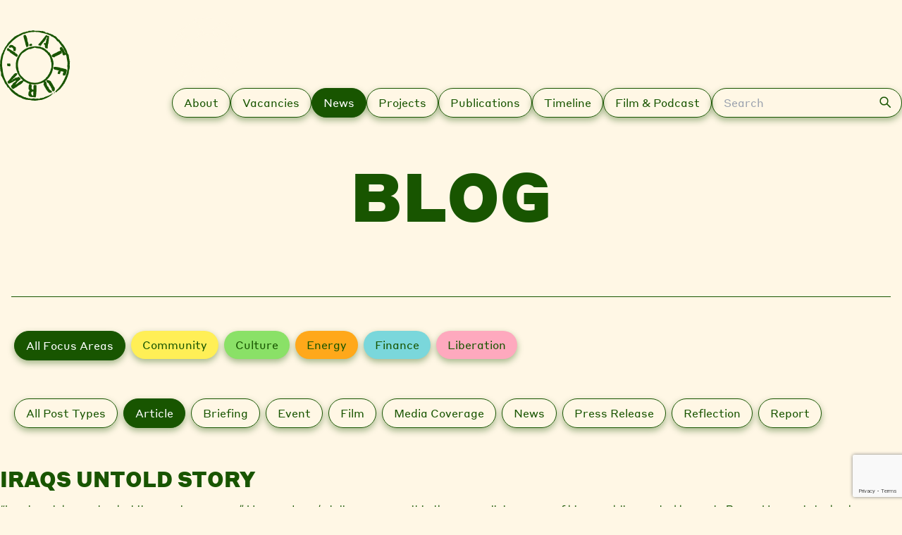

--- FILE ---
content_type: text/html; charset=utf-8
request_url: https://www.google.com/recaptcha/api2/anchor?ar=1&k=6LfXLd0pAAAAAPHlibawTBtAc_I24T3ckFWEM6xl&co=aHR0cHM6Ly9wbGF0Zm9ybWxvbmRvbi5vcmc6NDQz&hl=en&v=N67nZn4AqZkNcbeMu4prBgzg&theme=light&size=invisible&badge=bottomright&anchor-ms=20000&execute-ms=30000&cb=c8m0jblqjzhb
body_size: 49499
content:
<!DOCTYPE HTML><html dir="ltr" lang="en"><head><meta http-equiv="Content-Type" content="text/html; charset=UTF-8">
<meta http-equiv="X-UA-Compatible" content="IE=edge">
<title>reCAPTCHA</title>
<style type="text/css">
/* cyrillic-ext */
@font-face {
  font-family: 'Roboto';
  font-style: normal;
  font-weight: 400;
  font-stretch: 100%;
  src: url(//fonts.gstatic.com/s/roboto/v48/KFO7CnqEu92Fr1ME7kSn66aGLdTylUAMa3GUBHMdazTgWw.woff2) format('woff2');
  unicode-range: U+0460-052F, U+1C80-1C8A, U+20B4, U+2DE0-2DFF, U+A640-A69F, U+FE2E-FE2F;
}
/* cyrillic */
@font-face {
  font-family: 'Roboto';
  font-style: normal;
  font-weight: 400;
  font-stretch: 100%;
  src: url(//fonts.gstatic.com/s/roboto/v48/KFO7CnqEu92Fr1ME7kSn66aGLdTylUAMa3iUBHMdazTgWw.woff2) format('woff2');
  unicode-range: U+0301, U+0400-045F, U+0490-0491, U+04B0-04B1, U+2116;
}
/* greek-ext */
@font-face {
  font-family: 'Roboto';
  font-style: normal;
  font-weight: 400;
  font-stretch: 100%;
  src: url(//fonts.gstatic.com/s/roboto/v48/KFO7CnqEu92Fr1ME7kSn66aGLdTylUAMa3CUBHMdazTgWw.woff2) format('woff2');
  unicode-range: U+1F00-1FFF;
}
/* greek */
@font-face {
  font-family: 'Roboto';
  font-style: normal;
  font-weight: 400;
  font-stretch: 100%;
  src: url(//fonts.gstatic.com/s/roboto/v48/KFO7CnqEu92Fr1ME7kSn66aGLdTylUAMa3-UBHMdazTgWw.woff2) format('woff2');
  unicode-range: U+0370-0377, U+037A-037F, U+0384-038A, U+038C, U+038E-03A1, U+03A3-03FF;
}
/* math */
@font-face {
  font-family: 'Roboto';
  font-style: normal;
  font-weight: 400;
  font-stretch: 100%;
  src: url(//fonts.gstatic.com/s/roboto/v48/KFO7CnqEu92Fr1ME7kSn66aGLdTylUAMawCUBHMdazTgWw.woff2) format('woff2');
  unicode-range: U+0302-0303, U+0305, U+0307-0308, U+0310, U+0312, U+0315, U+031A, U+0326-0327, U+032C, U+032F-0330, U+0332-0333, U+0338, U+033A, U+0346, U+034D, U+0391-03A1, U+03A3-03A9, U+03B1-03C9, U+03D1, U+03D5-03D6, U+03F0-03F1, U+03F4-03F5, U+2016-2017, U+2034-2038, U+203C, U+2040, U+2043, U+2047, U+2050, U+2057, U+205F, U+2070-2071, U+2074-208E, U+2090-209C, U+20D0-20DC, U+20E1, U+20E5-20EF, U+2100-2112, U+2114-2115, U+2117-2121, U+2123-214F, U+2190, U+2192, U+2194-21AE, U+21B0-21E5, U+21F1-21F2, U+21F4-2211, U+2213-2214, U+2216-22FF, U+2308-230B, U+2310, U+2319, U+231C-2321, U+2336-237A, U+237C, U+2395, U+239B-23B7, U+23D0, U+23DC-23E1, U+2474-2475, U+25AF, U+25B3, U+25B7, U+25BD, U+25C1, U+25CA, U+25CC, U+25FB, U+266D-266F, U+27C0-27FF, U+2900-2AFF, U+2B0E-2B11, U+2B30-2B4C, U+2BFE, U+3030, U+FF5B, U+FF5D, U+1D400-1D7FF, U+1EE00-1EEFF;
}
/* symbols */
@font-face {
  font-family: 'Roboto';
  font-style: normal;
  font-weight: 400;
  font-stretch: 100%;
  src: url(//fonts.gstatic.com/s/roboto/v48/KFO7CnqEu92Fr1ME7kSn66aGLdTylUAMaxKUBHMdazTgWw.woff2) format('woff2');
  unicode-range: U+0001-000C, U+000E-001F, U+007F-009F, U+20DD-20E0, U+20E2-20E4, U+2150-218F, U+2190, U+2192, U+2194-2199, U+21AF, U+21E6-21F0, U+21F3, U+2218-2219, U+2299, U+22C4-22C6, U+2300-243F, U+2440-244A, U+2460-24FF, U+25A0-27BF, U+2800-28FF, U+2921-2922, U+2981, U+29BF, U+29EB, U+2B00-2BFF, U+4DC0-4DFF, U+FFF9-FFFB, U+10140-1018E, U+10190-1019C, U+101A0, U+101D0-101FD, U+102E0-102FB, U+10E60-10E7E, U+1D2C0-1D2D3, U+1D2E0-1D37F, U+1F000-1F0FF, U+1F100-1F1AD, U+1F1E6-1F1FF, U+1F30D-1F30F, U+1F315, U+1F31C, U+1F31E, U+1F320-1F32C, U+1F336, U+1F378, U+1F37D, U+1F382, U+1F393-1F39F, U+1F3A7-1F3A8, U+1F3AC-1F3AF, U+1F3C2, U+1F3C4-1F3C6, U+1F3CA-1F3CE, U+1F3D4-1F3E0, U+1F3ED, U+1F3F1-1F3F3, U+1F3F5-1F3F7, U+1F408, U+1F415, U+1F41F, U+1F426, U+1F43F, U+1F441-1F442, U+1F444, U+1F446-1F449, U+1F44C-1F44E, U+1F453, U+1F46A, U+1F47D, U+1F4A3, U+1F4B0, U+1F4B3, U+1F4B9, U+1F4BB, U+1F4BF, U+1F4C8-1F4CB, U+1F4D6, U+1F4DA, U+1F4DF, U+1F4E3-1F4E6, U+1F4EA-1F4ED, U+1F4F7, U+1F4F9-1F4FB, U+1F4FD-1F4FE, U+1F503, U+1F507-1F50B, U+1F50D, U+1F512-1F513, U+1F53E-1F54A, U+1F54F-1F5FA, U+1F610, U+1F650-1F67F, U+1F687, U+1F68D, U+1F691, U+1F694, U+1F698, U+1F6AD, U+1F6B2, U+1F6B9-1F6BA, U+1F6BC, U+1F6C6-1F6CF, U+1F6D3-1F6D7, U+1F6E0-1F6EA, U+1F6F0-1F6F3, U+1F6F7-1F6FC, U+1F700-1F7FF, U+1F800-1F80B, U+1F810-1F847, U+1F850-1F859, U+1F860-1F887, U+1F890-1F8AD, U+1F8B0-1F8BB, U+1F8C0-1F8C1, U+1F900-1F90B, U+1F93B, U+1F946, U+1F984, U+1F996, U+1F9E9, U+1FA00-1FA6F, U+1FA70-1FA7C, U+1FA80-1FA89, U+1FA8F-1FAC6, U+1FACE-1FADC, U+1FADF-1FAE9, U+1FAF0-1FAF8, U+1FB00-1FBFF;
}
/* vietnamese */
@font-face {
  font-family: 'Roboto';
  font-style: normal;
  font-weight: 400;
  font-stretch: 100%;
  src: url(//fonts.gstatic.com/s/roboto/v48/KFO7CnqEu92Fr1ME7kSn66aGLdTylUAMa3OUBHMdazTgWw.woff2) format('woff2');
  unicode-range: U+0102-0103, U+0110-0111, U+0128-0129, U+0168-0169, U+01A0-01A1, U+01AF-01B0, U+0300-0301, U+0303-0304, U+0308-0309, U+0323, U+0329, U+1EA0-1EF9, U+20AB;
}
/* latin-ext */
@font-face {
  font-family: 'Roboto';
  font-style: normal;
  font-weight: 400;
  font-stretch: 100%;
  src: url(//fonts.gstatic.com/s/roboto/v48/KFO7CnqEu92Fr1ME7kSn66aGLdTylUAMa3KUBHMdazTgWw.woff2) format('woff2');
  unicode-range: U+0100-02BA, U+02BD-02C5, U+02C7-02CC, U+02CE-02D7, U+02DD-02FF, U+0304, U+0308, U+0329, U+1D00-1DBF, U+1E00-1E9F, U+1EF2-1EFF, U+2020, U+20A0-20AB, U+20AD-20C0, U+2113, U+2C60-2C7F, U+A720-A7FF;
}
/* latin */
@font-face {
  font-family: 'Roboto';
  font-style: normal;
  font-weight: 400;
  font-stretch: 100%;
  src: url(//fonts.gstatic.com/s/roboto/v48/KFO7CnqEu92Fr1ME7kSn66aGLdTylUAMa3yUBHMdazQ.woff2) format('woff2');
  unicode-range: U+0000-00FF, U+0131, U+0152-0153, U+02BB-02BC, U+02C6, U+02DA, U+02DC, U+0304, U+0308, U+0329, U+2000-206F, U+20AC, U+2122, U+2191, U+2193, U+2212, U+2215, U+FEFF, U+FFFD;
}
/* cyrillic-ext */
@font-face {
  font-family: 'Roboto';
  font-style: normal;
  font-weight: 500;
  font-stretch: 100%;
  src: url(//fonts.gstatic.com/s/roboto/v48/KFO7CnqEu92Fr1ME7kSn66aGLdTylUAMa3GUBHMdazTgWw.woff2) format('woff2');
  unicode-range: U+0460-052F, U+1C80-1C8A, U+20B4, U+2DE0-2DFF, U+A640-A69F, U+FE2E-FE2F;
}
/* cyrillic */
@font-face {
  font-family: 'Roboto';
  font-style: normal;
  font-weight: 500;
  font-stretch: 100%;
  src: url(//fonts.gstatic.com/s/roboto/v48/KFO7CnqEu92Fr1ME7kSn66aGLdTylUAMa3iUBHMdazTgWw.woff2) format('woff2');
  unicode-range: U+0301, U+0400-045F, U+0490-0491, U+04B0-04B1, U+2116;
}
/* greek-ext */
@font-face {
  font-family: 'Roboto';
  font-style: normal;
  font-weight: 500;
  font-stretch: 100%;
  src: url(//fonts.gstatic.com/s/roboto/v48/KFO7CnqEu92Fr1ME7kSn66aGLdTylUAMa3CUBHMdazTgWw.woff2) format('woff2');
  unicode-range: U+1F00-1FFF;
}
/* greek */
@font-face {
  font-family: 'Roboto';
  font-style: normal;
  font-weight: 500;
  font-stretch: 100%;
  src: url(//fonts.gstatic.com/s/roboto/v48/KFO7CnqEu92Fr1ME7kSn66aGLdTylUAMa3-UBHMdazTgWw.woff2) format('woff2');
  unicode-range: U+0370-0377, U+037A-037F, U+0384-038A, U+038C, U+038E-03A1, U+03A3-03FF;
}
/* math */
@font-face {
  font-family: 'Roboto';
  font-style: normal;
  font-weight: 500;
  font-stretch: 100%;
  src: url(//fonts.gstatic.com/s/roboto/v48/KFO7CnqEu92Fr1ME7kSn66aGLdTylUAMawCUBHMdazTgWw.woff2) format('woff2');
  unicode-range: U+0302-0303, U+0305, U+0307-0308, U+0310, U+0312, U+0315, U+031A, U+0326-0327, U+032C, U+032F-0330, U+0332-0333, U+0338, U+033A, U+0346, U+034D, U+0391-03A1, U+03A3-03A9, U+03B1-03C9, U+03D1, U+03D5-03D6, U+03F0-03F1, U+03F4-03F5, U+2016-2017, U+2034-2038, U+203C, U+2040, U+2043, U+2047, U+2050, U+2057, U+205F, U+2070-2071, U+2074-208E, U+2090-209C, U+20D0-20DC, U+20E1, U+20E5-20EF, U+2100-2112, U+2114-2115, U+2117-2121, U+2123-214F, U+2190, U+2192, U+2194-21AE, U+21B0-21E5, U+21F1-21F2, U+21F4-2211, U+2213-2214, U+2216-22FF, U+2308-230B, U+2310, U+2319, U+231C-2321, U+2336-237A, U+237C, U+2395, U+239B-23B7, U+23D0, U+23DC-23E1, U+2474-2475, U+25AF, U+25B3, U+25B7, U+25BD, U+25C1, U+25CA, U+25CC, U+25FB, U+266D-266F, U+27C0-27FF, U+2900-2AFF, U+2B0E-2B11, U+2B30-2B4C, U+2BFE, U+3030, U+FF5B, U+FF5D, U+1D400-1D7FF, U+1EE00-1EEFF;
}
/* symbols */
@font-face {
  font-family: 'Roboto';
  font-style: normal;
  font-weight: 500;
  font-stretch: 100%;
  src: url(//fonts.gstatic.com/s/roboto/v48/KFO7CnqEu92Fr1ME7kSn66aGLdTylUAMaxKUBHMdazTgWw.woff2) format('woff2');
  unicode-range: U+0001-000C, U+000E-001F, U+007F-009F, U+20DD-20E0, U+20E2-20E4, U+2150-218F, U+2190, U+2192, U+2194-2199, U+21AF, U+21E6-21F0, U+21F3, U+2218-2219, U+2299, U+22C4-22C6, U+2300-243F, U+2440-244A, U+2460-24FF, U+25A0-27BF, U+2800-28FF, U+2921-2922, U+2981, U+29BF, U+29EB, U+2B00-2BFF, U+4DC0-4DFF, U+FFF9-FFFB, U+10140-1018E, U+10190-1019C, U+101A0, U+101D0-101FD, U+102E0-102FB, U+10E60-10E7E, U+1D2C0-1D2D3, U+1D2E0-1D37F, U+1F000-1F0FF, U+1F100-1F1AD, U+1F1E6-1F1FF, U+1F30D-1F30F, U+1F315, U+1F31C, U+1F31E, U+1F320-1F32C, U+1F336, U+1F378, U+1F37D, U+1F382, U+1F393-1F39F, U+1F3A7-1F3A8, U+1F3AC-1F3AF, U+1F3C2, U+1F3C4-1F3C6, U+1F3CA-1F3CE, U+1F3D4-1F3E0, U+1F3ED, U+1F3F1-1F3F3, U+1F3F5-1F3F7, U+1F408, U+1F415, U+1F41F, U+1F426, U+1F43F, U+1F441-1F442, U+1F444, U+1F446-1F449, U+1F44C-1F44E, U+1F453, U+1F46A, U+1F47D, U+1F4A3, U+1F4B0, U+1F4B3, U+1F4B9, U+1F4BB, U+1F4BF, U+1F4C8-1F4CB, U+1F4D6, U+1F4DA, U+1F4DF, U+1F4E3-1F4E6, U+1F4EA-1F4ED, U+1F4F7, U+1F4F9-1F4FB, U+1F4FD-1F4FE, U+1F503, U+1F507-1F50B, U+1F50D, U+1F512-1F513, U+1F53E-1F54A, U+1F54F-1F5FA, U+1F610, U+1F650-1F67F, U+1F687, U+1F68D, U+1F691, U+1F694, U+1F698, U+1F6AD, U+1F6B2, U+1F6B9-1F6BA, U+1F6BC, U+1F6C6-1F6CF, U+1F6D3-1F6D7, U+1F6E0-1F6EA, U+1F6F0-1F6F3, U+1F6F7-1F6FC, U+1F700-1F7FF, U+1F800-1F80B, U+1F810-1F847, U+1F850-1F859, U+1F860-1F887, U+1F890-1F8AD, U+1F8B0-1F8BB, U+1F8C0-1F8C1, U+1F900-1F90B, U+1F93B, U+1F946, U+1F984, U+1F996, U+1F9E9, U+1FA00-1FA6F, U+1FA70-1FA7C, U+1FA80-1FA89, U+1FA8F-1FAC6, U+1FACE-1FADC, U+1FADF-1FAE9, U+1FAF0-1FAF8, U+1FB00-1FBFF;
}
/* vietnamese */
@font-face {
  font-family: 'Roboto';
  font-style: normal;
  font-weight: 500;
  font-stretch: 100%;
  src: url(//fonts.gstatic.com/s/roboto/v48/KFO7CnqEu92Fr1ME7kSn66aGLdTylUAMa3OUBHMdazTgWw.woff2) format('woff2');
  unicode-range: U+0102-0103, U+0110-0111, U+0128-0129, U+0168-0169, U+01A0-01A1, U+01AF-01B0, U+0300-0301, U+0303-0304, U+0308-0309, U+0323, U+0329, U+1EA0-1EF9, U+20AB;
}
/* latin-ext */
@font-face {
  font-family: 'Roboto';
  font-style: normal;
  font-weight: 500;
  font-stretch: 100%;
  src: url(//fonts.gstatic.com/s/roboto/v48/KFO7CnqEu92Fr1ME7kSn66aGLdTylUAMa3KUBHMdazTgWw.woff2) format('woff2');
  unicode-range: U+0100-02BA, U+02BD-02C5, U+02C7-02CC, U+02CE-02D7, U+02DD-02FF, U+0304, U+0308, U+0329, U+1D00-1DBF, U+1E00-1E9F, U+1EF2-1EFF, U+2020, U+20A0-20AB, U+20AD-20C0, U+2113, U+2C60-2C7F, U+A720-A7FF;
}
/* latin */
@font-face {
  font-family: 'Roboto';
  font-style: normal;
  font-weight: 500;
  font-stretch: 100%;
  src: url(//fonts.gstatic.com/s/roboto/v48/KFO7CnqEu92Fr1ME7kSn66aGLdTylUAMa3yUBHMdazQ.woff2) format('woff2');
  unicode-range: U+0000-00FF, U+0131, U+0152-0153, U+02BB-02BC, U+02C6, U+02DA, U+02DC, U+0304, U+0308, U+0329, U+2000-206F, U+20AC, U+2122, U+2191, U+2193, U+2212, U+2215, U+FEFF, U+FFFD;
}
/* cyrillic-ext */
@font-face {
  font-family: 'Roboto';
  font-style: normal;
  font-weight: 900;
  font-stretch: 100%;
  src: url(//fonts.gstatic.com/s/roboto/v48/KFO7CnqEu92Fr1ME7kSn66aGLdTylUAMa3GUBHMdazTgWw.woff2) format('woff2');
  unicode-range: U+0460-052F, U+1C80-1C8A, U+20B4, U+2DE0-2DFF, U+A640-A69F, U+FE2E-FE2F;
}
/* cyrillic */
@font-face {
  font-family: 'Roboto';
  font-style: normal;
  font-weight: 900;
  font-stretch: 100%;
  src: url(//fonts.gstatic.com/s/roboto/v48/KFO7CnqEu92Fr1ME7kSn66aGLdTylUAMa3iUBHMdazTgWw.woff2) format('woff2');
  unicode-range: U+0301, U+0400-045F, U+0490-0491, U+04B0-04B1, U+2116;
}
/* greek-ext */
@font-face {
  font-family: 'Roboto';
  font-style: normal;
  font-weight: 900;
  font-stretch: 100%;
  src: url(//fonts.gstatic.com/s/roboto/v48/KFO7CnqEu92Fr1ME7kSn66aGLdTylUAMa3CUBHMdazTgWw.woff2) format('woff2');
  unicode-range: U+1F00-1FFF;
}
/* greek */
@font-face {
  font-family: 'Roboto';
  font-style: normal;
  font-weight: 900;
  font-stretch: 100%;
  src: url(//fonts.gstatic.com/s/roboto/v48/KFO7CnqEu92Fr1ME7kSn66aGLdTylUAMa3-UBHMdazTgWw.woff2) format('woff2');
  unicode-range: U+0370-0377, U+037A-037F, U+0384-038A, U+038C, U+038E-03A1, U+03A3-03FF;
}
/* math */
@font-face {
  font-family: 'Roboto';
  font-style: normal;
  font-weight: 900;
  font-stretch: 100%;
  src: url(//fonts.gstatic.com/s/roboto/v48/KFO7CnqEu92Fr1ME7kSn66aGLdTylUAMawCUBHMdazTgWw.woff2) format('woff2');
  unicode-range: U+0302-0303, U+0305, U+0307-0308, U+0310, U+0312, U+0315, U+031A, U+0326-0327, U+032C, U+032F-0330, U+0332-0333, U+0338, U+033A, U+0346, U+034D, U+0391-03A1, U+03A3-03A9, U+03B1-03C9, U+03D1, U+03D5-03D6, U+03F0-03F1, U+03F4-03F5, U+2016-2017, U+2034-2038, U+203C, U+2040, U+2043, U+2047, U+2050, U+2057, U+205F, U+2070-2071, U+2074-208E, U+2090-209C, U+20D0-20DC, U+20E1, U+20E5-20EF, U+2100-2112, U+2114-2115, U+2117-2121, U+2123-214F, U+2190, U+2192, U+2194-21AE, U+21B0-21E5, U+21F1-21F2, U+21F4-2211, U+2213-2214, U+2216-22FF, U+2308-230B, U+2310, U+2319, U+231C-2321, U+2336-237A, U+237C, U+2395, U+239B-23B7, U+23D0, U+23DC-23E1, U+2474-2475, U+25AF, U+25B3, U+25B7, U+25BD, U+25C1, U+25CA, U+25CC, U+25FB, U+266D-266F, U+27C0-27FF, U+2900-2AFF, U+2B0E-2B11, U+2B30-2B4C, U+2BFE, U+3030, U+FF5B, U+FF5D, U+1D400-1D7FF, U+1EE00-1EEFF;
}
/* symbols */
@font-face {
  font-family: 'Roboto';
  font-style: normal;
  font-weight: 900;
  font-stretch: 100%;
  src: url(//fonts.gstatic.com/s/roboto/v48/KFO7CnqEu92Fr1ME7kSn66aGLdTylUAMaxKUBHMdazTgWw.woff2) format('woff2');
  unicode-range: U+0001-000C, U+000E-001F, U+007F-009F, U+20DD-20E0, U+20E2-20E4, U+2150-218F, U+2190, U+2192, U+2194-2199, U+21AF, U+21E6-21F0, U+21F3, U+2218-2219, U+2299, U+22C4-22C6, U+2300-243F, U+2440-244A, U+2460-24FF, U+25A0-27BF, U+2800-28FF, U+2921-2922, U+2981, U+29BF, U+29EB, U+2B00-2BFF, U+4DC0-4DFF, U+FFF9-FFFB, U+10140-1018E, U+10190-1019C, U+101A0, U+101D0-101FD, U+102E0-102FB, U+10E60-10E7E, U+1D2C0-1D2D3, U+1D2E0-1D37F, U+1F000-1F0FF, U+1F100-1F1AD, U+1F1E6-1F1FF, U+1F30D-1F30F, U+1F315, U+1F31C, U+1F31E, U+1F320-1F32C, U+1F336, U+1F378, U+1F37D, U+1F382, U+1F393-1F39F, U+1F3A7-1F3A8, U+1F3AC-1F3AF, U+1F3C2, U+1F3C4-1F3C6, U+1F3CA-1F3CE, U+1F3D4-1F3E0, U+1F3ED, U+1F3F1-1F3F3, U+1F3F5-1F3F7, U+1F408, U+1F415, U+1F41F, U+1F426, U+1F43F, U+1F441-1F442, U+1F444, U+1F446-1F449, U+1F44C-1F44E, U+1F453, U+1F46A, U+1F47D, U+1F4A3, U+1F4B0, U+1F4B3, U+1F4B9, U+1F4BB, U+1F4BF, U+1F4C8-1F4CB, U+1F4D6, U+1F4DA, U+1F4DF, U+1F4E3-1F4E6, U+1F4EA-1F4ED, U+1F4F7, U+1F4F9-1F4FB, U+1F4FD-1F4FE, U+1F503, U+1F507-1F50B, U+1F50D, U+1F512-1F513, U+1F53E-1F54A, U+1F54F-1F5FA, U+1F610, U+1F650-1F67F, U+1F687, U+1F68D, U+1F691, U+1F694, U+1F698, U+1F6AD, U+1F6B2, U+1F6B9-1F6BA, U+1F6BC, U+1F6C6-1F6CF, U+1F6D3-1F6D7, U+1F6E0-1F6EA, U+1F6F0-1F6F3, U+1F6F7-1F6FC, U+1F700-1F7FF, U+1F800-1F80B, U+1F810-1F847, U+1F850-1F859, U+1F860-1F887, U+1F890-1F8AD, U+1F8B0-1F8BB, U+1F8C0-1F8C1, U+1F900-1F90B, U+1F93B, U+1F946, U+1F984, U+1F996, U+1F9E9, U+1FA00-1FA6F, U+1FA70-1FA7C, U+1FA80-1FA89, U+1FA8F-1FAC6, U+1FACE-1FADC, U+1FADF-1FAE9, U+1FAF0-1FAF8, U+1FB00-1FBFF;
}
/* vietnamese */
@font-face {
  font-family: 'Roboto';
  font-style: normal;
  font-weight: 900;
  font-stretch: 100%;
  src: url(//fonts.gstatic.com/s/roboto/v48/KFO7CnqEu92Fr1ME7kSn66aGLdTylUAMa3OUBHMdazTgWw.woff2) format('woff2');
  unicode-range: U+0102-0103, U+0110-0111, U+0128-0129, U+0168-0169, U+01A0-01A1, U+01AF-01B0, U+0300-0301, U+0303-0304, U+0308-0309, U+0323, U+0329, U+1EA0-1EF9, U+20AB;
}
/* latin-ext */
@font-face {
  font-family: 'Roboto';
  font-style: normal;
  font-weight: 900;
  font-stretch: 100%;
  src: url(//fonts.gstatic.com/s/roboto/v48/KFO7CnqEu92Fr1ME7kSn66aGLdTylUAMa3KUBHMdazTgWw.woff2) format('woff2');
  unicode-range: U+0100-02BA, U+02BD-02C5, U+02C7-02CC, U+02CE-02D7, U+02DD-02FF, U+0304, U+0308, U+0329, U+1D00-1DBF, U+1E00-1E9F, U+1EF2-1EFF, U+2020, U+20A0-20AB, U+20AD-20C0, U+2113, U+2C60-2C7F, U+A720-A7FF;
}
/* latin */
@font-face {
  font-family: 'Roboto';
  font-style: normal;
  font-weight: 900;
  font-stretch: 100%;
  src: url(//fonts.gstatic.com/s/roboto/v48/KFO7CnqEu92Fr1ME7kSn66aGLdTylUAMa3yUBHMdazQ.woff2) format('woff2');
  unicode-range: U+0000-00FF, U+0131, U+0152-0153, U+02BB-02BC, U+02C6, U+02DA, U+02DC, U+0304, U+0308, U+0329, U+2000-206F, U+20AC, U+2122, U+2191, U+2193, U+2212, U+2215, U+FEFF, U+FFFD;
}

</style>
<link rel="stylesheet" type="text/css" href="https://www.gstatic.com/recaptcha/releases/N67nZn4AqZkNcbeMu4prBgzg/styles__ltr.css">
<script nonce="VaquFTQM0wkXznhKmJIZpw" type="text/javascript">window['__recaptcha_api'] = 'https://www.google.com/recaptcha/api2/';</script>
<script type="text/javascript" src="https://www.gstatic.com/recaptcha/releases/N67nZn4AqZkNcbeMu4prBgzg/recaptcha__en.js" nonce="VaquFTQM0wkXznhKmJIZpw">
      
    </script></head>
<body><div id="rc-anchor-alert" class="rc-anchor-alert"></div>
<input type="hidden" id="recaptcha-token" value="[base64]">
<script type="text/javascript" nonce="VaquFTQM0wkXznhKmJIZpw">
      recaptcha.anchor.Main.init("[\x22ainput\x22,[\x22bgdata\x22,\x22\x22,\[base64]/[base64]/MjU1Ong/[base64]/[base64]/[base64]/[base64]/[base64]/[base64]/[base64]/[base64]/[base64]/[base64]/[base64]/[base64]/[base64]/[base64]/[base64]\\u003d\x22,\[base64]\x22,\[base64]/[base64]/CmjrDnB3Ck8O6EMOgwpo/GlrCncOnF8KZYsKuZcOCXMOJAcKjw63ClmNow4NublUrwrBBwoISPks6CsKzF8O2w5zDucKIMlrClzZXcBzDmAjCvm/CoMKabMKffVnDkzNpccKVwrPDrcKBw7I9VEVtwqYmZyrCjWh3wp99w6NgwqjCi1HDmMOfwqbDlUPDr0tuwpbDhsKxUcOwGFrDu8Kbw6g0wrfCuWACU8KQEcKIwrsCw74AwqkvD8K3YCcfwp/DicKkw6TCs2XDrMK2woAew4gyT0kawq42EHVKXMKPwoHDlBPCgMOoDMOGwpJnwqTDoBxawrvDg8KewoJIJMOGXcKjwp5Xw5DDgcKTPcK8IgQ6w5AnwqrCo8O1MMOSwonCmcKuwrTCrxYIAMKyw5gSYh53wq/ClynDpjLCn8K5SEjCijTCjcKvNidOcTsBYMKOw4t/[base64]/Cl2rCisKoU1N4QMOpGsKIw6MkL8KhwrwBZ2Eyw68lwqwew4LDjxXDqsKxK18ewqclw68Pw5sXw4xgOMKXVcK7UcOxwqYYw7gBwqjDgmN8wqRkw7TCqxLCuhQueDZYw6JZPsKRwo7CvsO+wp/[base64]/OD4dEsO4wrXDgcKAwpDCi3jDnsO5NcOTw6vDvsKWQcKpM8KTw4ZOOGwAwpDCsmXCh8KYa0TDuQrCrXwZw5/DsndtOsKFwp7Cg3/CoQxLw7oNw7zDlmDDpAfDrV3CscKJEMODwpITUsOhZGbDtsOMwpjDtFwkYcOrw5/DuC/[base64]/DgXMZBiE3wqJiDcKXb8OKaU9DYMK9egzCnWDDvhgrABVmVsOJw4zCoWJAw50LCmErwqVUQk/[base64]/woHCgWIkbE/[base64]/DqMOlw7HCpMO5LmfCo0jDkcOoS8K+w5Fmw6LCsMOBwpxWw71TdxM/w5PCkcOMK8Oow4RawqbCiXnCrSvCs8K7w7TDmcOcU8KkwpAMwrPCncOwwoZCwqXDhhHCvx3DtGhLwrLCnEvDr2VwdsOwc8OBw60Ow4rDtsOpZsKEJGd2XMO/w6zDkcOxw7DCr8OCw7XCgcKoZsKjD2HDkxLDh8OFw6jDpsKlw5TChMK5AsObw40jblYyMkbDk8KkPMOew6ovw50iwr/CgcK1w60cw7nDjMK5ZcKZw5VFw5BgSMO2YEPDuX3CrSdSw6HCocK5CSbCiFM1amzCmcKxNcO+wr9hw4XDnMOdJXNQDcKDGm5uRMOMaXjDsT5vwpzCpTJiw4PDiQnCvS4+wowAwrTCpsOJwo3Ciz4RfcOAU8K7XSJjcBDDrDvClMKlwrfDkBNNwo/CkMKMXsOcLMKMasOAwrHDmj7Dh8KZw5psw4I0wo3Cmw3Cmxc7PsOFw7/DosKowogeasO/[base64]/wpdbw6/Dj8OcBMOQw77CoMK5w4RBRiRYw4HClwLCrsOFwqTCn8O4a8OYwpHDq2xsw4bCtCU7wr/DiSkNwpE/[base64]/[base64]/DuQrDqsOHZhvCoUESPAELw5F9wpjCpcOaeDZywp84dXh/fhczJzrCpMKKw6zDrBTDh2dELzNswqzDi03DgQXCpsOmLHHDisKFWznCi8KcDhMLUTZtD1VHNETDmRJLwr1jwo8RVMOMc8KGwrLDnT1gEcOcYEvCsMKMwo3CtcOpwq7DtMOyw4/[base64]/DvsKTwoN3FMOBwpTCsMK7GMObwq5Faw/DjV8Dw5jCjibDsMKiOcOAAyh5w7nCpzg8wrJ6FsKuLEbDqsKnw6Y6wrTCrMKDTcOEw7EZFMKpKcOpw5osw4Bdw4LCgsOgwrw5w7TCgsKvwpTDq8OaNcOuw7QNYU1qZ8K7blfCmGXCpRDDpsKkP34Fwrphw5c1w6/DjwhKw7fCnMKAwqEmScOBwrTCt0UjwpJQcG/[base64]/DpUvDicOIZMOmwrnCtijDlcOGw5vCrE43w4fCgljDosOUw7BSaMOOMsOIw5DDrmAPV8OYw6gZK8KGw49wwodKH2ROwrHCksOIwrkdQ8O2w7vDihl9WsKxw6ACJ8Ovwo9rNcOXwqHColPCpcOxSsOSCV/DjD4Vw4LCqULDs0cvw757QwRscWRLw5lTQwR3w7TCnAJSP8O9eMK5DV1sMRzCtsKRwqdIwr3Dgm8Hw6XCinhtPsK5Y8KSRlbCvkLDlcKXJcOYwq/[base64]/CqEsVw7YsRAQuw77CoUMqfngGw77CggwWfXnDkMO5RzrDm8O6wpQOw4ZKcMKnQTNBQMOLHVpNwrV5wrocw7PDiMOrw4MuNiNAwp5+LcKUwqbCnHxrChpOw4kWCnTCrcKbwq9ZwowjwoPDv8K8w5M/[base64]/w7XCpsOXw7kaecKTw7nDiMKhG0QaTsKgw6NGw6MvdMK4w58Ow7dpbMOSw6VewoZDPsKYwoMTwozCrzXCqH3CkMKRw4Ahw6LDnyjDnH5wb8KUw6ExwpjCrsKzw7vChGPDiMK/wrBQbCzCsMO2w5DCqlXDqcOawqzDuBzCjcKvfcO8e08lGVPDsTnCv8KdbMKgO8KHZhVKTTpIwpgFw6XCh8KhHcOGC8KIwrdHcyIrwoV9ITnDjgxYdn/ChTXCksKFwoTDpcOjw7huKkjCj8K4w6zDr0cOwqY2PMKlw7fDih/CkyBOGsObw7gvNHsSAcOQAcKUBzzDthPCikh+w5XDn2Z+w7jCjl13w5vDizEJVRk/IXzCjsOHAxBxLMK7TQsMwq1lKGgFRE9ZM0c6w7XDssKmwoLDp1jDpAVwwp4AwovClXHCpcKYw70oPj9NKMODw4XDm19qw5/CvsKJSFTCmcOyEcKOwpoTworDvTstTTJ0IkDClVtDDMORwoUKw6lwwpp7wqnCtsO2w7BKTXUyP8K4w4BtR8KEWcOvFBzDtG8Vw5PDn3fDjMK2SEXCo8O6w4TChkIkwpjCpcKQUsOawonDv1VCBBbCosKHw47CpcKofAd7YAgVR8KywrrCgcKJw7/CgXrDoiXClcKGw5fCoU03T8KqOcOOb1NhC8O6wrwcwqUtSlHDlcOASCB2ccK8w7rCsQlvw61rMyI2ZG/Drz/CrMKuwpXDosOQNFTDv8O1w5HCmcKyOjAZKWXCjsKWXF3Ch10Kwr5cw7Z6LnfDvMKew71RAU45B8K7w5ZqDsK0wppKFHE/ITPDmH1uW8K2wqBxwp/DvFvCiMOVwrdfYMKeOnZpJXwiwoXDmsKLU8KVw7HDm313SHbDhUtcwotiw5PDkmJMek1pwo/Chg4wWiUzIMO9PcOFwooIw6jDrlvCo0hlwqzDgR8CwpbCgCswacKIwrBfw47Di8Ovw4HCqcOQbMOfw6HDqlIBw7FVw6hiJMKdHsKOwoIQTsKJw5k/wrITG8OXw54iRGzDk8O6w4wvw5AwXMOkJsOVwrrDisO1SQl2dQvCtSTChTTDjcKhesO/wpXCrcOxIw0NPzHCjBgmUz9yHMK7w5dmwrAkFnU8C8OkwrkUYcKhwrl5SMOFw44Hw7rDkBHCriANN8KcwrDDoMKOw6zCo8K/[base64]/DmwbDsMKFEMKuak/DumPDrsONdzTCkhvDlcKvecKLJFQpP3hKJXbClMKtw6QIwrJwEAp6wr3Cr8KZw4vDscKewoPCjzMFAcOQeyXDlAtdw7vCgsKcacOHw6PCuj7Dg8KWw7dgMcKXw7TDjcOnW3xPWsKJw6/CnFQFYFptw6nDlMKMw68mYxXCk8KKw6HDgMKUw7rCnT0ow7R5w5jDsTnDnsOHYHltDk9Awrhfe8KpwohyJSjCsMKZwo/[base64]/[base64]/CuxXDunPDs1V5HxBJw6XCp0fDrMObw4sfw59zWWBVw7EkG2BzLMOXw5USw6Mkw4dwwqzDmcKTw7DDihbDrSPDvMKOZUBoS0rCmcOTwqnCkU7Dvx1iUQDDqsOfbcOaw5dkRMKgw7XDk8K5IMK9U8OXwqwuw5l7w7sGwo/CgkrDjH4WUsOfw41/wq8kEF4YwpoiwpjCucO9w4DDk1o7ccKCw4XCv0JDwozDnsOWVcOXVXnCjAfDqQ/ChsKja0fDtsOSd8OMw4NcYFYzZBTDvsOGRG3Dl3wgBRN9eErChXTCoMKpHMOue8Kvd0LCoS3CimDCsV1ZwrsFf8OkfsOWworCvEE3WVbCpMOzLwl3wrV7wp4rwqg4QHdzwrkrPAjCj3LCiBlOw4bCucKXwrxIw7/[base64]/w50rPSfCjlHDl27CgcKcM8O3UcK3w4J1K2txw5MENMOAQ1A+aQjDmsOYw50QDkx7woxtwp3DnhbDhsOww5bDumciBRs8SF8Qw5Nlwp9ww6kkGcO+dMOIbMKxf0wsNz7DtVwfecO2YUIuw4/[base64]/CoCfDsMK0w6QGBwXCk1TCp8KqcsOVw7rDuUJaw5PDgx0nwpbDmXHDgAoqX8OMwoAuw5dIwpnCm8Omw5bCnVJ/[base64]/DvwJGVjfCncKtwqJmM1PCvVjCiFzDlMOBZMO7c8OZw59+BMKKOMK9w7wnw7/[base64]/[base64]/CvGctVcK4w6YVw7zCg8KUwrXCjMKww4nCjhDCn0fCucK6JjQzRSwTwqjClEvDjmXCggXClcKbwoQxwr8jw7NwXU1RdhjDqFstwo4Xw41Lw7/DtXrDgTLDncOoFVl2w5bDvcOuw4vCqynCkMOhc8Omw5wXwr0jUBRScMOyw4rDv8Ozw4DCr8OxP8OVQADCkj5/woXCrMOoFsK5wohPw5gcYcOFw4R7GH7CusOjw7JxRcK3OQbCgcOpSDwBfVUZYELDp3p7dBvDrMKGNRNuc8ObCcKJw5DCh0TDjMOiw5EHw7DCmRrCjcKFNVDDkMOIAcK/UifDi1DChHxbwpU1w6R5wqDDiGDDksKdBUnDq8K4RBPDugbDkWsIw7vDriUawqoBw67Cu0MEwpQHW8KsGMKmw5vDiScgw7XCm8KBUMO+wodpwrpmw5zCrHoXFWvClVTCoMKVw4rCh3HDkFQTNCAfLcK/wqRdwoPDusKEwoTDvlDChlQhwr0iVMKZwpPDusKww67CjhkJwpxeF8OOwobChMOBWFQjw5oOCsO2PMKVwqwleRjDp18Pw5fClcKZOVskbU3CtcK/E8ONwqfDtMKhNMOEw4J3PcOUTGvDrF7CqMOIEsOww6zDn8K2wo5OHy9JwrYNayzDqsOkw4F6IzHCvBjCncKmw4VLeC0jw6bCqwFgwqs/IyPDoMOww4PCtkFkw49Hw4LCiRnDsglgw5PDiRvCmcKDw5o4dsKpwoXDrj/Ci23Dq8Owwrs2cxkFw48twoMMacOLGMOIwrTChi/Co0HDjcKiZCRgdcKMwrbCisKmwr3DucKNHy8GaDzDjyXDjsOiRn0jQcKoX8Ofw5bDgcOMEsODw6ZNQsKywqNZO8OVw6LDryFBw5LDrMKyccOmw5sQwrYnworDn8O8YcKrwqB4wovDvMO6AX3DnnVJwoPDicOcRSTCvz/[base64]/CjGPDqyQcw5HDo8O0w6Myw6nDihRrw7nCrMK5b8OBE2M9XVcvw6nDgxvDhH9sUBHCo8OiScKTw6ABw4JbJcKtwrvDlRvDpTpQw7UCfsOjZ8K0w5zCr1IawqZiWQHDnMKsw5HDokLDq8OvwoNWw68xOGHCj2EPS1/Ctl3DpcKICcO3EMKHw5jCgcOBwoZ6EMOPwph0T1PDvcOgFifCpjNmC07DlMO8w4fDq8OPwpt7woPCl8ODw752w51/w5ZFw4/CmCpnw48SwrdSw6kdecOubcK1asOjw54xI8O/wp10UcO1w6BNwqZhwqE3w7rCt8O5M8OXw4zCiCUTwqRsw7oYQS9rw6bDmcOrwo/[base64]/DtGXDtsKjZ8K1w73CpMOmP311w4jCimXDkA/Ds3ZBfMOgMVtWPMKSw7fDtMK9e2zCtxrCkADCq8Kkw6dYwrwQRMOsw5/[base64]/[base64]/CnWrDv8KxEAACw5d/w6kGEcKraMKMP35fNAvDmgLDgQjCkyzDo3fDrcKYwpFIwqHCu8KRFnTDhA/CiMKCAXPCjlrDmsKYw5skR8KwME0Zw53CtkDCjAjCvsKoc8OVw7TDmWQQHUrCnA3DlGPDlCwMfA3CmsOrwqECw4TDvsOofhDComdzN2rClcKRwpzDqkTDkcObB1fCk8ONAWUVw4tXwonDtMKSa0rCr8OpNTQ5UcKiYijDnRjDsMOtEWbClQU0D8OOw7nCh8K/K8Oxw4/CriNXwpZGwoxDPw/CicOhCcKLwr9IMFVibzt7OcKmJyRZbCXDlwF7JBNxwrrCuwDCpsK+w6jChMOCw7UAIy3Ci8Kcw50LTz3DlMO+fRRxw5AFRGFhLMOZw77DjcKlw6dPw7krSwPCiH5fR8Kaw4cFOMK0w6o8w7NoQMKXw7NxKThnw4twdcO+w5E/w5XDu8KeHADDicOSeiR4w78aw4FSaiPCmcO9C3fDly4XED8QeRMWwolfSzrDsDPDvMKsDzBUC8KwJMKtwrp3Qw/Dj2jCs0Uxw643Y3LDmcKJwrfDoDzDtcO0VMOIw5YJNxNUMhvDtDxfwrjDocO0WzrDvsO6KQp9DcOow7/DqMO+w6rCiAzCn8KaKFbCncKpw4wPwoTCnxLCkMOGN8OMw6ADD0wzworCnRRobTrDjgE9Vx8ew7sYw6rDgsOVw5YLCA4iNy4/wqnDg1jDsGs6L8KzKyXDnsKzSDTDuATDosOBHz9XS8Obw4bDnmwZw47CtMOrdcOiw5nCvcODw4dmw7PDvsK0YzzCpBllwrPDo8OOw54XZiTDo8OAfsKVw5kHD8OYw5vCmMKXw4bCg8OoRcOnwqTDuMOcXF8kYjRnBmwWwo0zZg5LOyIiBsKWbsOZXE/ClMOxAyBjw7TDtBfDo8KZB8OFUsO8w6fCjjgwaxhiw65mIMKFw41fC8Oaw4XDtU7CtwIjw7fDjDhpw79zLk5Cw5HCucOPMHnDlcK8F8O6ZsKcc8OEw5DDkXTDi8KfJMOhNlzDrCzCnsO9w6PCqA40CsOWwoduAlNDWW/CrW4bKsKQwr96wrENPFfDl37DomcjwrcWw6bDicOmw5/DuMOoCH9Ww48zI8K4WVYSAybCiGMdXwlXw484aVhUfU9/QWl4HhVIw7FBE2XCi8K9T8OQwrjCrFPCuMOlQMODYEAlw43DocKUHwMtwr9tTMOfw4jDnAXDtMK8KC/[base64]/fyLCu8OjX8OrNMOOw6UjSMOrA8O5RcKmE8KRwqjCvAzDjTVhWSDCh8OCVjzDrsOqw4bCnsO5WDLDpMO3aXMBelzCvWIcw7nDrsKeTcOVB8Ovw6vDkF3CiDVcwrrDq8OpG2nDqkF/S0XCskcNUz9JRCrCtVVCwoYPwroaaS1xwrFOEsKiZcKTB8O5w6zCs8Kvw7vDv3nDgDF2w75nw7IYLArCm1bChVYuCMOOw6IiQF/[base64]/w7EDw5kwwodHB8KZK2F+wplOwp5TJwjChMOGw6bCoTJew6xwUMKnworDjcKFASgpw5PDt0/CoCnCscKeW09Nw6rCh29Dw73Csz59eWDDi8Ocwrw1wp3Ct8O5wrkJw5MDW8O1woXDiVDCkcOTwrjChsOVwqBJw68/BXvDshlgwqhGw6ZrQyDCoC51LcOKVTIXDj3Dh8Klwp3CuWPCksOsw6AeOMKKP8K+wqo/w73DmcKqdsOUw6NNw69Fw7NpXSfDpiEfw409w6sCw6zDv8OqF8K/wpTDkDcrwqoVYMOgZHfChAhUw4tsJVtGw77Chn9+eMKJZsOTfcKDKcKlV0TDuCzCmcKdFcKCGSPCl17Do8KxC8OPw7F+T8KicMOOw7zCkMKgw40IfcO1w7rDumfCvcONwp/Du8OQI2IxOyLDhWzDoHU9L8OORVDCrsKKwqwJazpewqnCtsKyJi/CnEUAw5jCriEbRMKqb8Kbw71owocKSFNKw5TCuTPCg8OGWlAgViMsGHjCksOHXR3DoRPCnBhgSMO8wojDmcKkW0FBwp0Qwq/CsCkxY2LCuxYbwplCwr17KGo/MsOTwozCp8KXwr1Ew7rDpcKEFSLCv8K/[base64]/w6rDr8O8MSvCrxvCo8KJPcK0ScO6Q8OYwp/Cp0gXw79BwrfDi1jCp8OLD8OCwpPDncOOw7wGwq1cw5sdETTCuMKUZcKADMKRZX7DhVLDg8KRw4rDlF46wr9kw7/Dt8OIwql+wonCmsKMSMKqRsK4BsKGTlPDnF1/wpDDjmVJCizCkMOAY0tOFsOAKMKSw49ufnbDk8KOLsOZaD/DslrCksKbw5PCu31MwroswoZGw4DDmDDCtsK9BhUcwoAxwo7DsMKgworCocOlw6lwwojCiMKhw4jDjsK0wpfDngXCr1xGODoXwrjDncKBw5EwVHwwARvChgE9PcK9w7cww57DusKkw4HDvsOgw4pCw4kdLMOBwpcUw69pPsO2wrDDlH3CncOiw6/CtcOyLsKYL8KMwplbfcKVWMOGDFnDlMK6wrbDgCrCt8ONw5ELwpXCi8KtwqrCiWlqwqvDi8OqGsO4YsKsAsKHQMKjw41LwpbDmcOKwoXCi8Kdw6zDucOYQcKfw6Ybw4pYHsKbw4k/wqLDkVkxa1pUw5tFwoYvKQNQUMOZwrnCjcKlwqnCti7DmzIlK8OZJsObTsOwwq/CicOdVQ7Dum1MGBjDs8O2OsO3IX82R8OxBHPDtMOQGsKlw6nCh8OEDsKswrDDj2XDihTClkTCg8Odw4/DnsKfPHROWXVLEgHCmsOYw7DCvcKJwqTCq8OSQcK3SylHK0gew44MeMODFz3Do8Kpwoc0w4fCnV8bwonDt8KxwojCujrDksOrw7TDsMOzwrxrwq1JHsK6wrrChsKTPMOnKMOUwrXDosO5P2DClzLDrU/[base64]/[base64]/Dk2/Cl8OWwqleYsK1w5w3w7LClExPw515BS3DuEXDh8KQwqwdDX/CpiDDlcKAEhDDvlNCDF06wqkJB8Kew7jCmcOkfsKCBDtUQRU+wp1tw7/Cu8O6FVNkQMKww784w4dlbUUmBHXDscKzSiAQcSPCmsOHw4fDhX/Dt8O5djQZAxPDncOoKQTCmcOYw4rDjizDqTZqWMKgw4lTw67DhT8AwoLDoksrDcO/w4phw49sw4FZHcK/Q8KOHsOvT8K2wo4Fwrxpw6EkQ8K/HMODFsOBw6zCvsKCwrnDsDx5w6LDukcZDcOIdMKFIcKmRsOvTxpPX8OTw6LDjcO+wo/CtcKfezBmXcKLUVcBwr/DtsKDwobCrsKGCcO7OA8LSiUPXVVcS8OiQcKSwovCvsKuwqYUw7LCj8Ojw4VXSMO8SMOPXsO9w5Mmw4HCtcK0wprDtcK7wrkuN0nCuHDCvMOeS1PCp8KnwpHDqwDDoUbCs8K5wodfBcKvSsK7w7vCqSbDozhKwp3Dl8K3YMOrw4bDkMOyw6Z0NMO0w4/DssOuCcKqwpR+YMKWbCfDtcKhw6vCuRUGw53DjMKQYVnDl1XDucKVw6tiw4c6HsKBw5VyQMKoIx7CsMKgAQ3Co1bDmA9ncsOeZGfDqErCjxPCpGHCv1rCj2JJb8KlTsK8wq3Du8KpwqvDri7DqGvCuGTCtsK6w40DHR/DiSTChFHChsOUGsKyw4UlwoQhfsKAaGVPw4hJY1VqwrDCmMOYWsKCFCDDjkfCjcOTwoTCvTUdwrLDk2nDq3V0EjTDijQ5bAPCq8OgIcKKwpkxw4EBwqIjbRECPU3CpcONw53CkEAAw5jCtGHChA/[base64]/FcOZw6PCl8OOw7jDnw8Nw6jChWodw70vw7pbwqnDqMKqwpoFTMKcBQsddhHCtCFLw6kHA3Vgwp/[base64]/[base64]/Duj4Kw6nCt8KYDwNKw7MvZsOraMOmw7lZM8OHFWYaZkNNwpcuPx/CsxvDo8ONMGvCuMO0wobDn8Oedjcjwo7CqcO5w5HCn1jCoDouYQlSJsK2KcOPLsOpUsOowpg5woTCmcOuCsKWKx/DiWoow60SVsKVwqrDhMK/wrdywoNrFl/[base64]/fMOtWzrDlsOTESFJw6FXdTFtAcOuHcKTF03DkjEfdnTCsH1mw6R6HX7DtsOTKcOIwrHDpE7CqMOsw4LCmsKbZQYTwpDCkMKtwoJDwpN0GsKjHMOzYMOUw4NrwrbDhz3CqMOwPRnCuS/ChsKaYTzDlMK2GMO7w7DClMKzwqo+wrsHeSvDtsK8ZicMw4/CnA7DrAXDoWQwCDdCwrXDul82BkrDr2XDlMOscTVbw4h1DAs6L8ObXcO6NXTCuHjDuMKsw4slwq52XHJSw7gSw4zCuD/Cs0FYP8OIPXMRwqNPJMKlKcOkw4/ClBdKwq51w77DmEDCrH3CtcORJ1TCixfCo0YQw4ETa3LDl8KVwqtxDsOxw7nCiUXDrXjCqiddZcKGfMK+e8OtPwAyWHNewpp3wpTDsgRwHcOwwp/CtsKmwpkQTMOWMMKIw7Mxwos9C8KMwrHDjRDDhAfCqMOaSjTCtsKLI8KQwqLCsjEVF2fDsjXCvMOMwpEmOcObKMKrwrBuw4RaZUjCmcKnFMKpFywBw5LDoUlbw5p+CGbCjTB1w6VjwpZaw5gLEWTCjDTCm8Kvw7jCpsOaw5HCrl/CtcOCwpJZw4hCw4kwWcKjZ8OOaMK1UTrDjsOhw5rDgQ3ClMKdwoMIw6DCl3fCgcKywrnDrMOCwqrDgMOjWMK6NsOFKUgyw4Epw4p2UQzCulLCnD/Cl8Onw50CQ8OzVj4Hwo4UX8OOEBIPwpzChsKFw4TCmcKRw5kUXMOmwrzDrxXDgMOKVsOpPjbCscOwWz7DrcKow7dUwp/CusOrwoECMDDDjMKdFTUnw63Cvi1YwoDDsRNHfVt6w5FJwowTQsOCKU/[base64]/[base64]/DrcOsQ8OGw43CiMKewoPDksOPwr51SAEWPRh2e1YBRcOwwpDCnQPDpWgiwoFJw6PDtcKRw5Ihw5PCsMK/dyE9w6wIYcKpfDnDpMKhJMKOYRVuw7LDgUjDk8KaUEUTMcOMwrXDmTgmwqTDlsOHw41Iw4LCsit/N8KXFcOfWGLCl8K3BFECw54QOsKqGG/CqlNMwpEFwqspwqtQaALCkA7DkGjCrwXCh23Dm8OcV3tObWIPwojDlmg4w5DChsOEw7A/wqjDiMOBI2ktw61Cwrt8OsKtLmXChmHDl8KlaHtcBlDDrsKCfz7Clkwdw58Lw483Bl4cEGfCksKnW2XCncKTT8KTScOzwqpfWcKzUhw/w7fDrG3DnFtdw4wBaxVQw4RuwoPDgU7DlzUwCUpuw6PDtsKMw7ACwqQ4LcKGwrIgwojDj8ONw7XDgEvDscOGw7HClGEPNSbCtcO3w5F4WMONw4pSw6vCvgpfw51TTV96NsOCw6p0wo/CpsOBw7lgbMKtJMObbcO1O3NFw4hXw4LCnMOkw5jCoVvConNmfHhsw6vCkThTwr59NcKpwpZ1ZMKHPz5gRk01DsK5wprClz0pCsKNwqpXcsOWHcK8wqnDgD8Owo7CtcKQwqdDwo4+dcOmw4/ClVXCqcOKwpvDrsOLAcOAXHTCmjvCjC3ClsKOwoPCssKiw7duwottwq/[base64]/DhsKcw4BUwr7DuDvCgyI6wrLCm8KNw5fCtglOwqTDj1DCqMKXR8KDw6bDhcKawoHDh3o3woMHwpTCisO3PcKowrXCtSIcARR/asKswr4IYnk2wqBxMsKKw6PCnMO+HE/DscO9R8KzUcODRE0EwqXCgcKIWE/[base64]/wrrCrnTCrmDCtsOZwpVFfsOmO8KTQw/CpMKPZcOqw75xw6PCjBJtwr0EKH/CjUhaw55bMh8edG/CsMOsw7zDncOEIxwCwrDCuG04S8OrPjJZw4Iuw5HCkU7CiETDhGrCh8OdwpMnw6ZXwrnCrsOlTMOcY37Ck8K/wrAnw6AZw6Jzw4N0w5M2wrxMw4UFAXlBw4EIBWhQcz/Cq3gbw5bDlMKlw4zCgcKFVsO8C8OwwqltwoJ4eUTDmDYLHl8twqrDsyYzw6LDq8Kzw4J0cyVcwpzCmcK4UzXCq8K/H8K1BifDrE88JS3Dn8OXZEA6TMK2LTzDk8Kmd8KVZzLCrzQ+w4TCmsO9H8OFw43DkTLCs8KCcGXCtlFhw6N2wqpGwqVaLsOUDU9UVjhEwoUZcwvCqMKFWcOlw6bDucK9wrwLExPDox/DqUJXZRfDj8ObK8OowocwTMK8EcKORMKFw5kTCjwzQDXCtcKzw40swqXClcKYwooVwoh6wplDQ8K/wpA1V8KRwpMgXGXCrkQKCG7DqH7Cjxk6w67ClhbClcKLw5jCmjcyS8K3EkM2aMO0dcKgwpbDkMOzwpYgw6zCnsK6U0HDsntDwqbDlVskd8OjwoEFwqLCtzLDnmllSWQywqPCmsKdwoRowoB5w4/DqMKtR3TDlsOhw6cjwo8PS8OEbTfDq8Oxwp/DusKNwoLDsk4Rw6fDoBU/wqI1bwDCvcONeytOeisgNsOGSsKmBTB/JsKAw5/DuWhVwq4oBHnDnEVZw77Cg1PDt8KkMzVVw7nCg3l4wrfCgj9cRVvDjBXDhjjCqMOMwp7Do8O+XVzDlCTDpMOHCTViw5nCqCxFwqkSVMK6FsOARAk+wqtSeMK8CFZGwpJ6wr3DgsK3PMOKcxnCkyHCu3PCtFPDscOMw4/DocO7wrJMFMKEAhIDO0kJRlrCtW/Co3LCnHbDhCMcEMKCQ8KZwoDCr0DDk17DrMOATw7DpcO2AcKewqvCmcK2asOeH8Kmw68wE2Vww6jDumLCuMKQw57Cig/[base64]/w7wKw7nCocOgwqsewo9tKBNEEcO1w68zwqoAEg7DvnPDrcOFCzPCj8Omw6vCqDLDogJWYhUPBkfDgDDCh8OwYDtYwrXDr8KiLzkUBMOfcmwNwo4zw5RwIcOrw6HCkRMnwql7IVHDjQDDkMKZw7pQPsKFa8O9wpU0Rw/[base64]/DiMKrwpTCgiHDmMK2w4UewqPChMKfUyPCmy15KcKHw4/DvsKIw5gKw5M+SMOZw4cMKMOCFMK5wpvDoCZUw4LDnsOSTsKqwoZWGkEywqhjw6vCg8Ozwr3CpzDClMOnSDzDucOrwoPDmBwPw5R9wptsSMK/woEIwqbCgx4qTQlDwpLDhlbCmSEAwowmw7vCs8K7V8O4wrURw5A1VsO3w7w6wrU6w43CkAzCt8KBwoFRGhwyw511D17CkWjDmQhSOC46w4xrQTNBwpUDfcOjSsKvwrrCqG7DsMKQw5jDksKUwqBYSS3CrBpmwqoCY8OfwrXCpDRXWWPCi8KWIMO3bCgVw5rCr3/CvEdmwoMbw6fCvMOFQWpsN3sOX8OjecO7b8KHw7jDmMKewpBBw6oiSErChMKYGSsZw6DDq8KJTzE0RMKmLlPComtXwogHPMKDw4cDwqJLFntsL0Y/[base64]/NG7Dt8KnaGvDg8OcSy3ChsOGQFbChUUzMsKsdMOawpzCjcKbwoHCtEzDucKcwoJOecKlwoh6wpvCuXTCqH7DvcKcRgDChF/CosOLAnTDscOWwqbCrGRUAMO7I1PDkMKAGsOIQMKwwowtwrV8w7rCisK/wp/DlMKNwogZw4nCjsOzwrfCtDXDsko1BA5mejJlw4tGBcK0wopUwp3DoysnHHDCnHAKw403wplBw4jCgC7Cm1Mrw7HDtUsKwp3DgQbDnmVhwo99w7wew4wlZlTCl8KufcOqwrbDqcOGwp57wpdLTjAHTDpARV/CizE/Z8ODw5jCtAtlOR7DqyAOYMK2w7LDrsKQR8Ovwr1Rw5gsw4LCiTYnw6R/PQg3eHpOOcOkV8OZw6pTwo/Dk8Kdwp5AJ8KEwqhvCcOQwqJ2ETw/[base64]/CmcO3MVPDhcOnQlhMQlxlwrzDvzwQwqgjw7Vkw74Lw6ZWSRrCiHggSMOGw6vCgMOyf8OzcC7DpHkRw7klwprChsOdQWJtw6vDrsKzMWzDsMKVw4LCoGnDrcKpw48NK8K6w5ZeLWbDs8OKw4TDnAzDiB/Dj8OzHmLCrsOfXnDDpMKWw6MAwrLCsANJwqbCiHbDhBPDo8O4w7DDq18/wqHDg8KzwrLCmFzCoMKlw7/DrMONc8KOEwATB8KBXRVrIEB8w5tZwpvCqxvCt1bChcOMBRrCujHCusOlVcO+wrjCmcKqw5wywrjCu2XCoklsUTwCwqLDqB7DtsK+w7LClsKKLsOrw7IRIR5LwpU3B0ZaExpqHsOpMjbDu8KLSCsBwo0Lw57Dg8KJDcKZbSLCkANMw6gQEXrCsGI3A8OTwo/DpG/[base64]/JCgAw7cmVMKrIMOEwrJ8CGDDjz16OsO8LxrCpcKIW8Ofan/Cgy3DmMOqJBQRw5RhwrvCpQrCnRjCoRnCt8OzwrbCkcKwPsOxw7NhTcOZw4gOwpFKccOoQHDCuVg4wr3DoMKZwrDDvmvCmnbCnxZAA8OFZcKmEAbDj8ONw61gw6EmBivCkT3CpMKQwp3ChsK/[base64]/CkUPDp2c9wqHCuwTDkkjDicKiZcOQwrN9wovCkRPCnHvDosK+Ah/[base64]/[base64]/bn/CtwPCgcOxwp3Dvzo8cyZfwq9rDsKXw6NaUcOwwr9Nwr9MSsO4MQUew4jDn8KyFcOQw7RhdgXCuiDCjCfCuG0mXDbCrVbDpsOJdRwkw6NgwonCq25yYRdeT8KcPyjCnsK8TcKEwo0tYcOEw5Ehw4DDmcOIwqUtw5gKw5EzO8KZwqkccF/DmAFcwo8aw5/[base64]/DmsKIw6/[base64]/DvUpaw7XDmQ08wrnDvBwDwp4ON8Kpwqknw6xRc8OvTmrCi3ZGKcKTw5/DksOXw6bDhMKywrVrTDbCocOWwobCnBFoIcKFw4pkXMKaw5B1Q8KEw5TChRA/w7A0wq3DijlhXMOYw67DjMO4NcKkwp/DlcK5LMKuwpDCgHNQWGgafSbCo8OGw5hlLcOyDCNJw6bDj1zCoDLDpUxaNcK/[base64]/DoA7DqgnDglnClDNWYsKeM8KlLU7DojLCjQ06GMOJwrPCgMKfwqFISMOsFcKSwprCtsKvdXLDtcOdw6cmwpBEw4bCj8OqakrCmsKlDMKpw7XCm8KKwq88wps/GwnDj8KDXXzDmgjCo24fd2BcV8ORw7fChFNSEHvDq8K9KcO2BcOOCh4NUwAZVw3CgkjDksKpwoPCk8KXw6hAw6PDu0bCv1rCrkLCtsKTwp/Dj8O3wpkww4oQJT0MTG4VwofDnBrDt3HCqDzCncOQHiBeAWd5wp9cwqAQXMOfw5BUJCfCvMO7w6nDscKEc8KBNMKCw6PCncOnwqvDr2/DjsO0w7bDtcOtJ05vw43Cs8KswoDCgTJiwqbCgMKow5bCpX4Xw7tNf8KvUS/Dv8K/[base64]/[base64]/CocOAJi3Du8KWCsOzwo7DmRAlDcKiwqFnwqUUwpoxwrFYD1fDsWvCl8KXDsOnw6YqUsOxwrbChcOZwr4zwp0CSA45wpjDosKnDT1YRhbChsO9w7wow4k3BU0Hw63CpcOhwovDl2fDjcOpwpMKPsOQWXNmLTskw4HDq3fDn8O/WcOuwqsaw554wrZBVmDDm3FHOk5wR1XCuwHDrcORwqwLwqrCiMOSa8OXw4c2w7LDsV/[base64]/CuCvCrAwdwqjCn23DvE4PbsOQw73DrMKpw5DDhMOlw6vCrsKaWcK7wpjDo2rDgAzDhsOIRsKlHcKeBi02w77DpFbCs8OSKMOwMcKvZhI\\u003d\x22],null,[\x22conf\x22,null,\x226LfXLd0pAAAAAPHlibawTBtAc_I24T3ckFWEM6xl\x22,0,null,null,null,1,[21,125,63,73,95,87,41,43,42,83,102,105,109,121],[7059694,625],0,null,null,null,null,0,null,0,null,700,1,null,0,\[base64]/76lBhnEnQkZnOKMAhnM8xEZ\x22,0,1,null,null,1,null,0,0,null,null,null,0],\x22https://platformlondon.org:443\x22,null,[3,1,1],null,null,null,0,3600,[\x22https://www.google.com/intl/en/policies/privacy/\x22,\x22https://www.google.com/intl/en/policies/terms/\x22],\x22lZFaP57OzCWkVI7RrjQ+eqSp98HJuLgJh6G8BTYBPPc\\u003d\x22,0,0,null,1,1769632015946,0,0,[44,228,246,13],null,[50,44],\x22RC-X84NXxZ0-PzlhA\x22,null,null,null,null,null,\x220dAFcWeA6qDZgmrUmusLSqxPsmblzFmN_9AvKXjdU-d3o8WlOkl8VdYQrR9-16DbasWR58pNOvLJBOeCn-SOj2tOdkimz9fJ3PhA\x22,1769714816019]");
    </script></body></html>

--- FILE ---
content_type: text/css; charset=UTF-8
request_url: https://platformlondon.org/app/themes/platformlondon/style.css?ver=1.16
body_size: 12175
content:
/*
Theme Name: Platform London
Theme URI: 
Author: Common Knowledge
Author URI: 
Description: 
Requires at least: 5.8
Tested up to: 6.2
Requires PHP: 5.7
Version: 0.0.1
License: GNU General Public License v2 or later
License URI: http://www.gnu.org/licenses/gpl-2.0.html
Text Domain: platformlondon
Tags: full-site-editing, 
*/

/* Tailwind */

/* Tailwind */

/*
! tailwindcss v3.3.2 | MIT License | https://tailwindcss.com 
*/

/*
1. Prevent padding and border from affecting element width. (https://github.com/mozdevs/cssremedy/issues/4)
2. Allow adding a border to an element by just adding a border-width. (https://github.com/tailwindcss/tailwindcss/pull/116)
*/

*,
::before,
::after {
  box-sizing: border-box; /* 1 */
  border-width: 0; /* 2 */
  border-style: solid; /* 2 */
  border-color: currentColor; /* 2 */
}

::before,
::after {
  --tw-content: '';
}

/*
1. Use a consistent sensible line-height in all browsers.
2. Prevent adjustments of font size after orientation changes in iOS.
3. Use a more readable tab size.
4. Use the user's configured `sans` font-family by default.
5. Use the user's configured `sans` font-feature-settings by default.
6. Use the user's configured `sans` font-variation-settings by default.
*/

html {
  line-height: 1.5; /* 1 */
  -webkit-text-size-adjust: 100%; /* 2 */
  -moz-tab-size: 4; /* 3 */
  -o-tab-size: 4;
     tab-size: 4; /* 3 */
  font-family: pp-mori, ui-sans-serif, system-ui, -apple-system, BlinkMacSystemFont, "Segoe UI", Roboto, "Helvetica Neue", Arial, "Noto Sans", sans-serif, "Apple Color Emoji", "Segoe UI Emoji", "Segoe UI Symbol", "Noto Color Emoji"; /* 4 */
  font-feature-settings: normal; /* 5 */
  font-variation-settings: normal; /* 6 */
}

/*
1. Remove the margin in all browsers.
2. Inherit line-height from `html` so users can set them as a class directly on the `html` element.
*/

body {
  margin: 0; /* 1 */
  line-height: inherit; /* 2 */
}

/*
1. Add the correct height in Firefox.
2. Correct the inheritance of border color in Firefox. (https://bugzilla.mozilla.org/show_bug.cgi?id=190655)
3. Ensure horizontal rules are visible by default.
*/

hr {
  height: 0; /* 1 */
  color: inherit; /* 2 */
  border-top-width: 1px; /* 3 */
}

/*
Add the correct text decoration in Chrome, Edge, and Safari.
*/

abbr:where([title]) {
  -webkit-text-decoration: underline dotted;
          text-decoration: underline dotted;
}

/*
Remove the default font size and weight for headings.
*/

h1,
h2,
h3,
h4,
h5,
h6 {
  font-size: inherit;
  font-weight: inherit;
}

/*
Reset links to optimize for opt-in styling instead of opt-out.
*/

a {
  color: inherit;
  text-decoration: inherit;
}

/*
Add the correct font weight in Edge and Safari.
*/

b,
strong {
  font-weight: bolder;
}

/*
1. Use the user's configured `mono` font family by default.
2. Correct the odd `em` font sizing in all browsers.
*/

code,
kbd,
samp,
pre {
  font-family: ui-monospace, SFMono-Regular, Menlo, Monaco, Consolas, "Liberation Mono", "Courier New", monospace; /* 1 */
  font-size: 1em; /* 2 */
}

/*
Add the correct font size in all browsers.
*/

small {
  font-size: 80%;
}

/*
Prevent `sub` and `sup` elements from affecting the line height in all browsers.
*/

sub,
sup {
  font-size: 75%;
  line-height: 0;
  position: relative;
  vertical-align: baseline;
}

sub {
  bottom: -0.25em;
}

sup {
  top: -0.5em;
}

/*
1. Remove text indentation from table contents in Chrome and Safari. (https://bugs.chromium.org/p/chromium/issues/detail?id=999088, https://bugs.webkit.org/show_bug.cgi?id=201297)
2. Correct table border color inheritance in all Chrome and Safari. (https://bugs.chromium.org/p/chromium/issues/detail?id=935729, https://bugs.webkit.org/show_bug.cgi?id=195016)
3. Remove gaps between table borders by default.
*/

table {
  text-indent: 0; /* 1 */
  border-color: inherit; /* 2 */
  border-collapse: collapse; /* 3 */
}

/*
1. Change the font styles in all browsers.
2. Remove the margin in Firefox and Safari.
3. Remove default padding in all browsers.
*/

button,
input,
optgroup,
select,
textarea {
  font-family: inherit; /* 1 */
  font-size: 100%; /* 1 */
  font-weight: inherit; /* 1 */
  line-height: inherit; /* 1 */
  color: inherit; /* 1 */
  margin: 0; /* 2 */
  padding: 0; /* 3 */
}

/*
Remove the inheritance of text transform in Edge and Firefox.
*/

button,
select {
  text-transform: none;
}

/*
1. Correct the inability to style clickable types in iOS and Safari.
2. Remove default button styles.
*/

button,
[type='button'],
[type='reset'],
[type='submit'] {
  -webkit-appearance: button; /* 1 */
  background-color: transparent; /* 2 */
  background-image: none; /* 2 */
}

/*
Use the modern Firefox focus style for all focusable elements.
*/

:-moz-focusring {
  outline: auto;
}

/*
Remove the additional `:invalid` styles in Firefox. (https://github.com/mozilla/gecko-dev/blob/2f9eacd9d3d995c937b4251a5557d95d494c9be1/layout/style/res/forms.css#L728-L737)
*/

:-moz-ui-invalid {
  box-shadow: none;
}

/*
Add the correct vertical alignment in Chrome and Firefox.
*/

progress {
  vertical-align: baseline;
}

/*
Correct the cursor style of increment and decrement buttons in Safari.
*/

::-webkit-inner-spin-button,
::-webkit-outer-spin-button {
  height: auto;
}

/*
1. Correct the odd appearance in Chrome and Safari.
2. Correct the outline style in Safari.
*/

[type='search'] {
  -webkit-appearance: textfield; /* 1 */
  outline-offset: -2px; /* 2 */
}

/*
Remove the inner padding in Chrome and Safari on macOS.
*/

::-webkit-search-decoration {
  -webkit-appearance: none;
}

/*
1. Correct the inability to style clickable types in iOS and Safari.
2. Change font properties to `inherit` in Safari.
*/

::-webkit-file-upload-button {
  -webkit-appearance: button; /* 1 */
  font: inherit; /* 2 */
}

/*
Add the correct display in Chrome and Safari.
*/

summary {
  display: list-item;
}

/*
Removes the default spacing and border for appropriate elements.
*/

blockquote,
dl,
dd,
h1,
h2,
h3,
h4,
h5,
h6,
hr,
figure,
p,
pre {
  margin: 0;
}

fieldset {
  margin: 0;
  padding: 0;
}

legend {
  padding: 0;
}

ol,
ul,
menu {
  list-style: none;
  margin: 0;
  padding: 0;
}

/*
Prevent resizing textareas horizontally by default.
*/

textarea {
  resize: vertical;
}

/*
1. Reset the default placeholder opacity in Firefox. (https://github.com/tailwindlabs/tailwindcss/issues/3300)
2. Set the default placeholder color to the user's configured gray 400 color.
*/

input::-moz-placeholder, textarea::-moz-placeholder {
  opacity: 1; /* 1 */
  color: #9ca3af; /* 2 */
}

input::placeholder,
textarea::placeholder {
  opacity: 1; /* 1 */
  color: #9ca3af; /* 2 */
}

/*
Set the default cursor for buttons.
*/

button,
[role="button"] {
  cursor: pointer;
}

/*
Make sure disabled buttons don't get the pointer cursor.
*/

:disabled {
  cursor: default;
}

/*
1. Make replaced elements `display: block` by default. (https://github.com/mozdevs/cssremedy/issues/14)
2. Add `vertical-align: middle` to align replaced elements more sensibly by default. (https://github.com/jensimmons/cssremedy/issues/14#issuecomment-634934210)
   This can trigger a poorly considered lint error in some tools but is included by design.
*/

img,
svg,
video,
canvas,
audio,
iframe,
embed,
object {
  display: block; /* 1 */
  vertical-align: middle; /* 2 */
}

/*
Constrain images and videos to the parent width and preserve their intrinsic aspect ratio. (https://github.com/mozdevs/cssremedy/issues/14)
*/

img,
video {
  max-width: 100%;
  height: auto;
}

/* Make elements with the HTML hidden attribute stay hidden by default */

[hidden] {
  display: none;
}

*, ::before, ::after {
  --tw-border-spacing-x: 0;
  --tw-border-spacing-y: 0;
  --tw-translate-x: 0;
  --tw-translate-y: 0;
  --tw-rotate: 0;
  --tw-skew-x: 0;
  --tw-skew-y: 0;
  --tw-scale-x: 1;
  --tw-scale-y: 1;
  --tw-pan-x:  ;
  --tw-pan-y:  ;
  --tw-pinch-zoom:  ;
  --tw-scroll-snap-strictness: proximity;
  --tw-gradient-from-position:  ;
  --tw-gradient-via-position:  ;
  --tw-gradient-to-position:  ;
  --tw-ordinal:  ;
  --tw-slashed-zero:  ;
  --tw-numeric-figure:  ;
  --tw-numeric-spacing:  ;
  --tw-numeric-fraction:  ;
  --tw-ring-inset:  ;
  --tw-ring-offset-width: 0px;
  --tw-ring-offset-color: #fff;
  --tw-ring-color: rgb(59 130 246 / 0.5);
  --tw-ring-offset-shadow: 0 0 #0000;
  --tw-ring-shadow: 0 0 #0000;
  --tw-shadow: 0 0 #0000;
  --tw-shadow-colored: 0 0 #0000;
  --tw-blur:  ;
  --tw-brightness:  ;
  --tw-contrast:  ;
  --tw-grayscale:  ;
  --tw-hue-rotate:  ;
  --tw-invert:  ;
  --tw-saturate:  ;
  --tw-sepia:  ;
  --tw-drop-shadow:  ;
  --tw-backdrop-blur:  ;
  --tw-backdrop-brightness:  ;
  --tw-backdrop-contrast:  ;
  --tw-backdrop-grayscale:  ;
  --tw-backdrop-hue-rotate:  ;
  --tw-backdrop-invert:  ;
  --tw-backdrop-opacity:  ;
  --tw-backdrop-saturate:  ;
  --tw-backdrop-sepia:  ;
}

::backdrop {
  --tw-border-spacing-x: 0;
  --tw-border-spacing-y: 0;
  --tw-translate-x: 0;
  --tw-translate-y: 0;
  --tw-rotate: 0;
  --tw-skew-x: 0;
  --tw-skew-y: 0;
  --tw-scale-x: 1;
  --tw-scale-y: 1;
  --tw-pan-x:  ;
  --tw-pan-y:  ;
  --tw-pinch-zoom:  ;
  --tw-scroll-snap-strictness: proximity;
  --tw-gradient-from-position:  ;
  --tw-gradient-via-position:  ;
  --tw-gradient-to-position:  ;
  --tw-ordinal:  ;
  --tw-slashed-zero:  ;
  --tw-numeric-figure:  ;
  --tw-numeric-spacing:  ;
  --tw-numeric-fraction:  ;
  --tw-ring-inset:  ;
  --tw-ring-offset-width: 0px;
  --tw-ring-offset-color: #fff;
  --tw-ring-color: rgb(59 130 246 / 0.5);
  --tw-ring-offset-shadow: 0 0 #0000;
  --tw-ring-shadow: 0 0 #0000;
  --tw-shadow: 0 0 #0000;
  --tw-shadow-colored: 0 0 #0000;
  --tw-blur:  ;
  --tw-brightness:  ;
  --tw-contrast:  ;
  --tw-grayscale:  ;
  --tw-hue-rotate:  ;
  --tw-invert:  ;
  --tw-saturate:  ;
  --tw-sepia:  ;
  --tw-drop-shadow:  ;
  --tw-backdrop-blur:  ;
  --tw-backdrop-brightness:  ;
  --tw-backdrop-contrast:  ;
  --tw-backdrop-grayscale:  ;
  --tw-backdrop-hue-rotate:  ;
  --tw-backdrop-invert:  ;
  --tw-backdrop-opacity:  ;
  --tw-backdrop-saturate:  ;
  --tw-backdrop-sepia:  ;
}

.static {
  position: static !important;
}

.absolute {
  position: absolute !important;
}

.relative {
  position: relative !important;
}

.mb-2 {
  margin-bottom: 0.5rem !important;
}

.mt-8 {
  margin-top: 2rem !important;
}

.block {
  display: block !important;
}

.inline {
  display: inline !important;
}

.flex {
  display: flex !important;
}

.hidden {
  display: none !important;
}

.h-0 {
  height: 0px !important;
}

.h-full {
  height: 100% !important;
}

.w-full {
  width: 100% !important;
}

.transform {
  transform: translate(var(--tw-translate-x), var(--tw-translate-y)) rotate(var(--tw-rotate)) skewX(var(--tw-skew-x)) skewY(var(--tw-skew-y)) scaleX(var(--tw-scale-x)) scaleY(var(--tw-scale-y)) !important;
}

.bg-cream {
  --tw-bg-opacity: 1 !important;
  background-color: rgb(255 247 229 / var(--tw-bg-opacity)) !important;
}

.text-right {
  text-align: right !important;
}

.uppercase {
  text-transform: uppercase !important;
}

.filter {
  filter: var(--tw-blur) var(--tw-brightness) var(--tw-contrast) var(--tw-grayscale) var(--tw-hue-rotate) var(--tw-invert) var(--tw-saturate) var(--tw-sepia) var(--tw-drop-shadow) !important;
}

/* Base */

/* Font */

@font-face {
    font-family: "pp-mori";
    font-style: normal;
    src: url("./assets/fonts/pp-mori_normal_400.otf");
}

@font-face {
    font-family: "pp-mori";
    font-style: italic;
    src: url("./assets/fonts/pp-mori_italic_400.otf");
}

@font-face {
    font-family: "pp-mori";
    font-style: normal;
    font-weight: bold;
    src: url("./assets/fonts/pp-mori_normal_600.otf");
}

@font-face {
    font-family: "pp-mori";
    font-style: italic;
    font-weight: bold;
    src: url("./assets/fonts/pp-mori_italic_600.otf");
}

@font-face {
    font-family: "Styrene B Web";
    font-style: normal;
    font-weight: 400;
    src: url("./assets/fonts/StyreneB-Regular-Web.woff2");
}

@font-face {
    font-family: "Styrene B Web";
    font-style: italic;
    src: url("./assets/fonts/StyreneB-Regular-Web.woff2");
}

@font-face {
    font-family: "Styrene B Web";
    font-style: black;
    font-weight: 900;
    src: url("./assets/fonts/StyreneB-Black-Web.woff2");
}

.green-shadow {
    box-shadow: 0 4px 10px 0 rgb(24 85 0 / 40%)
}

.yellow-shadow {
    box-shadow: 0 0 50px 10px #FFEF56, 0 4px 10px 0 rgb(24 85 0 / 40%);
}

/* SVG */

text {
  text-transform: none;
  --tw-text-opacity: 1;
  color: rgb(24 85 0 / var(--tw-text-opacity));
    font-size: 0.5rem;
}

.wp-block-navigation__responsive-container-close svg,
.wp-block-navigation__responsive-container-open svg {
    height: auto;
    width: auto;
}

/* Components */

/* About Page */

/* Category Cards */

.platform-category-cards {
  margin-top: 2rem;
  margin-bottom: 3rem;
  max-width: 1024px !important;
  flex-wrap: wrap !important;
  justify-content: center;
  gap: 2rem;
  padding: 0px;
}

.platform-category-cards .wp-block-column {
  border-radius: 0.25rem;
  padding: 1rem;
    box-shadow: 0 4px 10px 0 rgb(24 85 0 / 40%);
}

@media (min-width: 768px) {

  .platform-category-cards .wp-block-column {
    height: auto;
    min-width: 320px;
    max-width: 320px;
  }
}

.platform-category-cards .wp-block-heading {
  font-size: 3rem !important;
  line-height: 1 !important;
}

.platform-category-cards a:hover{ 
    position: relative; /* Position the link relative to the parent */
    box-shadow: 0px 0px 50px 10px #FFEF56, 0px 4px 10px 0px rgba(24, 85, 0, 0.40);
    background-color: inherit;
}

.platform-category-cards .wp-block-heading a:hover {
    box-shadow: none;
}

.stretched-link {
    display: block; 
    width: 100%;
    text-decoration: none !important;
}

/* Tabs */

nav.platform-tabs {
  margin-bottom: 4rem;
  border-bottom-width: 1px;
  --tw-border-opacity: 1;
  border-color: rgb(24 85 0 / var(--tw-border-opacity));
}

.platform-tabs ul {
  display: flex;
  flex-wrap: wrap;
  padding-left: 0.5rem;
}

.platform-tabs li {
  margin-bottom: 0.5rem;
}

@media (min-width: 768px) {

  .platform-tabs li {
    margin-bottom: 0px;
  }
}

.platform-tabs li:not(:last-child) {
  margin-right: 0.5rem;
}

.platform-tabs button {
  border-radius: 0.5rem;
  padding-top: 0.5rem !important;
  padding-bottom: 0.5rem !important;
  padding-left: 1rem !important;
  padding-right: 1rem !important;
}

.platform-tabs button:hover {
  --tw-bg-opacity: 1 !important;
  background-color: rgb(24 85 0 / var(--tw-bg-opacity)) !important;
  --tw-text-opacity: 1 !important;
  color: rgb(255 255 255 / var(--tw-text-opacity)) !important;
}

@media (min-width: 768px) {

  .platform-tabs button {
    border-bottom-left-radius: 0px;
    border-bottom-right-radius: 0px;
  }
}

.platform-tabs button.active {
  --tw-bg-opacity: 1;
  background-color: rgb(24 85 0 / var(--tw-bg-opacity));
  --tw-text-opacity: 1;
  color: rgb(255 255 255 / var(--tw-text-opacity));
}

.platform-about-final-buttons {
  margin-bottom: 4rem;
  display: flex;
  padding-left: 1rem;
  padding-right: 1rem;
}

/* Banner Link (pattern) */

.banner-link .wp-block-column:last-child {
  display: flex;
  align-items: center;
  justify-content: flex-end;
}

@media (min-width: 768px) {

  .banner-link .wp-block-column:nth-child(2) a {
    display: inline;
  }
}

/* Buttons */

.btn-default-no-color {
  overflow: hidden;
  text-overflow: ellipsis;
  white-space: nowrap;
  border-radius: 9999px;
  border-width: 1px;
  --tw-border-opacity: 1;
  border-color: rgb(24 85 0 / var(--tw-border-opacity));
    box-shadow: 0 4px 10px 0 rgb(24 85 0 / 40%);
}

.btn-default-no-padding {
  overflow: hidden;
  text-overflow: ellipsis;
  white-space: nowrap;
  border-radius: 9999px;
  border-width: 1px;
  --tw-border-opacity: 1;
  border-color: rgb(24 85 0 / var(--tw-border-opacity));
    box-shadow: 0 4px 10px 0 rgb(24 85 0 / 40%);
}

.btn-default-no-padding:hover {
  --tw-bg-opacity: 1 !important;
  background-color: rgb(24 85 0 / var(--tw-bg-opacity)) !important;
  --tw-text-opacity: 1 !important;
  color: rgb(255 255 255 / var(--tw-text-opacity)) !important;
}

.btn-default-no-padding:hover,.btn-default-no-padding:focus {
    box-shadow: 0 0 50px 10px #FFEF56, 0 4px 10px 0 rgb(24 85 0 / 40%);
}

.btn-default {
  padding-left: 1rem !important;
  padding-right: 1rem !important;
  padding-top: 0.5rem !important;
  padding-bottom: 0.5rem !important;
  overflow: hidden;
  text-overflow: ellipsis;
  white-space: nowrap;
  border-radius: 9999px;
  border-width: 1px;
  --tw-border-opacity: 1;
  border-color: rgb(24 85 0 / var(--tw-border-opacity));
    box-shadow: 0 4px 10px 0 rgb(24 85 0 / 40%);
}

.btn-default:hover {
  --tw-bg-opacity: 1 !important;
  background-color: rgb(24 85 0 / var(--tw-bg-opacity)) !important;
  --tw-text-opacity: 1 !important;
  color: rgb(255 255 255 / var(--tw-text-opacity)) !important;
}

.btn-default:hover,.btn-default:focus {
    box-shadow: 0 0 50px 10px #FFEF56, 0 4px 10px 0 rgb(24 85 0 / 40%);
}

.btn-inverse {
  --tw-bg-opacity: 1;
  background-color: rgb(24 85 0 / var(--tw-bg-opacity));
  padding-left: 1rem !important;
  padding-right: 1rem !important;
  padding-top: 0.5rem !important;
  padding-bottom: 0.5rem !important;
  --tw-text-opacity: 1;
  color: rgb(255 255 255 / var(--tw-text-opacity));
  overflow: hidden;
  text-overflow: ellipsis;
  white-space: nowrap;
  border-radius: 9999px;
  border-width: 1px;
  --tw-border-opacity: 1;
  border-color: rgb(24 85 0 / var(--tw-border-opacity));
    box-shadow: 0 4px 10px 0 rgb(24 85 0 / 40%);
}

.btn-inverse:hover {
  --tw-bg-opacity: 1;
  background-color: rgb(255 255 255 / var(--tw-bg-opacity));
  --tw-text-opacity: 1;
  color: rgb(24 85 0 / var(--tw-text-opacity));
}

.btn-active {
  --tw-bg-opacity: 1;
  background-color: rgb(24 85 0 / var(--tw-bg-opacity));
  --tw-text-opacity: 1 !important;
  color: rgb(255 255 255 / var(--tw-text-opacity)) !important;
}

.btn-default.category-energy {
  border-width: 0px;
  --tw-bg-opacity: 1;
  background-color: rgb(255 168 26 / var(--tw-bg-opacity));
}

.btn-default.category-community {
  border-width: 0px;
  --tw-bg-opacity: 1;
  background-color: rgb(255 239 86 / var(--tw-bg-opacity));
}

.btn-default.category-culture {
  border-width: 0px;
  --tw-bg-opacity: 1;
  background-color: rgb(138 225 103 / var(--tw-bg-opacity));
}

.btn-default.category-economy {
  border-width: 0px;
  --tw-bg-opacity: 1;
  background-color: rgb(122 215 219 / var(--tw-bg-opacity));
}

.btn-default.category-liberation {
  border-width: 0px;
  --tw-bg-opacity: 1;
  background-color: rgb(254 169 190 / var(--tw-bg-opacity));
}

/* Post Content Styles */

.entry-content {
  position: relative;
    /* Ensure on top of background elements */
}

.entry-content a {
  text-decoration-line: underline;
}

.entry-content h1 a,
.entry-content h2 a,
.entry-content h3 a,
.entry-content h4 a,
.entry-content h5 a,
.entry-content h6 a {
  text-decoration-line: none;
}

/* Prevent images being wider than the screen width */

.entry-content figure {
  margin-bottom: 4rem;
  max-width: 100%;
}

.entry-content .wp-element-button {
  padding-left: 1rem !important;
  padding-right: 1rem !important;
  padding-top: 0.5rem !important;
  padding-bottom: 0.5rem !important;
  overflow: hidden;
  text-overflow: ellipsis;
  white-space: nowrap;
  border-radius: 9999px;
  border-width: 1px;
  --tw-border-opacity: 1;
  border-color: rgb(24 85 0 / var(--tw-border-opacity));
    box-shadow: 0 4px 10px 0 rgb(24 85 0 / 40%);
}

.entry-content .wp-element-button:hover {
  --tw-bg-opacity: 1 !important;
  background-color: rgb(24 85 0 / var(--tw-bg-opacity)) !important;
  --tw-text-opacity: 1 !important;
  color: rgb(255 255 255 / var(--tw-text-opacity)) !important;
}

.entry-content .wp-element-button:hover,.entry-content .wp-element-button:focus {
    box-shadow: 0 0 50px 10px #FFEF56, 0 4px 10px 0 rgb(24 85 0 / 40%);
}

.entry-content .wp-element-button {
  --tw-bg-opacity: 1;
  background-color: rgb(24 85 0 / var(--tw-bg-opacity));
  padding-left: 1rem !important;
  padding-right: 1rem !important;
  padding-top: 0.5rem !important;
  padding-bottom: 0.5rem !important;
  --tw-text-opacity: 1;
  color: rgb(255 255 255 / var(--tw-text-opacity));
  overflow: hidden;
  text-overflow: ellipsis;
  white-space: nowrap;
  border-radius: 9999px;
  border-width: 1px;
  --tw-border-opacity: 1;
  border-color: rgb(24 85 0 / var(--tw-border-opacity));
    box-shadow: 0 4px 10px 0 rgb(24 85 0 / 40%);
}

.entry-content .wp-element-button:hover {
  --tw-bg-opacity: 1;
  background-color: rgb(255 255 255 / var(--tw-bg-opacity));
  --tw-text-opacity: 1;
  color: rgb(24 85 0 / var(--tw-text-opacity));
}

.entry-content .wp-element-button.category-energy {
  border-width: 0px;
  --tw-bg-opacity: 1;
  background-color: rgb(255 168 26 / var(--tw-bg-opacity));
}

.entry-content .wp-element-button.category-community {
  border-width: 0px;
  --tw-bg-opacity: 1;
  background-color: rgb(255 239 86 / var(--tw-bg-opacity));
}

.entry-content .wp-element-button.category-culture {
  border-width: 0px;
  --tw-bg-opacity: 1;
  background-color: rgb(138 225 103 / var(--tw-bg-opacity));
}

.entry-content .wp-element-button.category-economy {
  border-width: 0px;
  --tw-bg-opacity: 1;
  background-color: rgb(122 215 219 / var(--tw-bg-opacity));
}

.entry-content .wp-element-button.category-liberation {
  border-width: 0px;
  --tw-bg-opacity: 1;
  background-color: rgb(254 169 190 / var(--tw-bg-opacity));
}

.project-header__buttons .entry-content .wp-element-button:not(:last-child) {
  margin-right: 0.5rem;
}

.entry-content a.wp-element-button {
    text-decoration: none !important;
}

/* Restrict image size to content width (620px) */

@media (min-width: 620px) {
    .entry-content figure {
        max-width: 620px;
    }
}

.wp-block-post-content {
  margin-bottom: 4rem;
  font-family: pp-mori, ui-sans-serif, system-ui, -apple-system, BlinkMacSystemFont, "Segoe UI", Roboto, "Helvetica Neue", Arial, "Noto Sans", sans-serif, "Apple Color Emoji", "Segoe UI Emoji", "Segoe UI Symbol", "Noto Color Emoji";
}

.wp-block-post-content .wp-block-post-title {
  font-weight: 700 !important;
  text-transform: uppercase !important;
}

.wp-block-post-content h2,
.wp-block-post-content h3,
.wp-block-post-content h4,
.wp-block-post-content h5,
.wp-block-post-content h6 {
  margin-bottom: 1.5rem;
  font-weight: 400 !important;
  text-transform: none !important;
}

.wp-block-post-content h2 {
  font-size: 3rem;
  line-height: 1;
}

.wp-block-post-content h3 {
  font-size: 2.25rem;
  line-height: 2.5rem;
}

.wp-block-post-content h4 {
  font-size: 1.875rem;
  line-height: 2.25rem;
}

.wp-block-post-content h5 {
  font-size: 1rem;
  line-height: 1.5rem;
  text-transform: uppercase !important;
}

.wp-block-post-content h6 {
  font-size: 1.125rem;
  line-height: 1.75rem;
}

.wp-block-post-content p {
  margin-bottom: 1.5rem;
}

@media (min-width: 768px) {
    .wp-block-post-content p {
    font-size: 1.25rem;
    line-height: 1.75rem;
  }
}

.wp-block-post-content p+h1,
.wp-block-post-content p+h2,
.wp-block-post-content p+h3,
.wp-block-post-content p+h4,
.wp-block-post-content p+h5,
.wp-block-post-content p+h6 {
  margin-top: 4rem;
  margin-bottom: 1.5rem;
}

.wp-block-post-content ul {
  list-style-type: disc;
  padding-left: 1rem;
}

.wp-block-post-content ul.is-flex-container {
  padding-left: 0px !important;
}

.wp-block-post-content li {
  margin-bottom: 1rem;
}

.wp-block-post-content>.wp-block-image {
  margin-top: 4rem;
  margin-bottom: 4rem;
}

.page .wp-site-blocks>hr {
  margin-left: 1rem;
  margin-right: 1rem;
  margin-bottom: 3rem;
}

.wp-block-pullquote {
    padding: 2em 0;
}

/* Gravity Form */

.entry-content .gform_wrapper {
  margin-bottom: 2rem;
}

/* Remove extra margin on bottom of pullquotes */

.entry-content .wp-block-pullquote {
    margin-bottom: 0;
}

/* Add background colour to selected text */

::-moz-selection {
    background-color: #FFEF56;
  }

::selection {
    background-color: #FFEF56;
  }

/* Cover */

.wp-block-cover h1,
.wp-block-cover h2,
.wp-block-cover h3,
.wp-block-cover h4,
.wp-block-cover h5,
.wp-block-cover h6,
.wp-block-cover a,
.wp-block-cover .project-dates {
  --tw-text-opacity: 1 !important;
  color: rgb(24 85 0 / var(--tw-text-opacity)) !important;
}

.wp-block-cover .wp-block-navigation-item a {
  --tw-text-opacity: 1 !important;
  color: rgb(24 85 0 / var(--tw-text-opacity)) !important;
}

.wp-block-cover .wp-block-navigation-item a:hover {
  --tw-bg-opacity: 1 !important;
  background-color: rgb(24 85 0 / var(--tw-bg-opacity)) !important;
  --tw-text-opacity: 1 !important;
  color: rgb(255 255 255 / var(--tw-text-opacity)) !important;
}

.wp-block-cover--community {
    background-color: #ffdfaf !important;
}

.wp-block-cover--community .wp-block-navigation-item a {
    background-color: #ffdfaf !important;
}

.wp-block-cover--community .wp-block-cover__image-background {
    height: 35% !important;
    left: 50% !important;
    -o-object-fit: contain !important;
       object-fit: contain !important;
    min-height: 430px;
    min-width: 600px;
    top: 10% !important;
    transform: translateX(-50%);
    width: 35% !important;
}

.wp-block-cover--culture {
    background-color: #def0c1 !important;
}

.wp-block-cover--culture .wp-block-navigation-item a {
    background-color: #def0c1 !important;
}

.wp-block-cover--culture .wp-block-cover__image-background {
    height: 34% !important;
    left: 50% !important;
    -o-object-fit: contain !important;
       object-fit: contain !important;
    min-height: 420px;
    min-width: 580px;
    top: 10% !important;
    transform: translateX(-50%);
    width: 34% !important;
}

.wp-block-cover--economy {
    background-color: #d8ede1 !important;
}

.wp-block-cover--economy .wp-block-navigation-item a {
    background-color: #d8ede1 !important;
}

.wp-block-cover--economy .wp-block-cover__image-background {
    height: 35% !important;
    left: 50% !important;
    -o-object-fit: contain !important;
       object-fit: contain !important;
    min-height: 430px;
    min-width: 600px;
    transform: translateX(-50%);
    top: 10% !important;
    width: 35% !important;
}

.wp-block-cover--energy {
    background-color: #ffdfaf !important;
}

.wp-block-cover--energy .wp-block-navigation-item a {
    background-color: #ffdfaf !important;
}

.wp-block-cover--energy .wp-block-cover__image-background {
    height: 40% !important;
    left: 50% !important;
    -o-object-fit: contain !important;
       object-fit: contain !important;
    min-height: 495px;
    min-width: 690px;
    top: 10% !important;
    transform: translateX(-50%);
    width: 40% !important;
}

.wp-block-cover--liberation {
    background-color: #ffdfd9 !important;
}

.wp-block-cover--liberation .wp-block-navigation-item a {
    background-color: #ffdfd9 !important;
}

.wp-block-cover--liberation .wp-block-cover__image-background {
    height: 36% !important;
    left: 50% !important;
    -o-object-fit: contain !important;
       object-fit: contain !important;
    top: 10% !important;
    min-height: 425px;
    min-width: 620px;
    transform: translateX(-50%);
    width: 36% !important;
}

/* Download Link Block */

.post-download-link-block {
  margin-bottom: 4rem;
  text-align: center;
}

.post-download-link-block h2 {
  margin-bottom: 2rem;
  font-size: 2.25rem;
  line-height: 2.5rem;
}

.post-download-link-block a {
  position: relative;
  margin-right: 0.5rem !important;
  display: inline-block;
    background: url("/app/themes/platformlondon/assets/img/down.svg");
    background-repeat: no-repeat;
    background-position: right 16px top 13px;
    padding-right: 2.5rem !important;
}

.post-download-link-block a:hover,.post-download-link-block a:focus {
    background-image: url("/app/themes/platformlondon/assets/img/down-inverse.svg");
}

.post-download-link-block a:last-child {
  margin-right: 0.5rem !important;
}

/* Download Link in Project Header */

.post-download-link-container {
  display: inline;
}

/* Footer */

footer {
  padding-bottom: 1rem;
}

@media (min-width: 768px) {

  footer {
    margin-top: 4rem;
  }
}

footer hr {
  margin-left: 1rem;
  margin-right: 1rem;
  margin-bottom: 4rem;
}

footer a {
  text-decoration-line: underline;
}

footer > .wp-block-columns {
  margin-bottom: 2rem !important;
  padding-left: 1rem !important;
  padding-right: 1rem !important;
}

footer .wp-block-columns {
  margin-bottom: 0px;
  padding-left: 0px;
  padding-right: 0px;
}

@media (min-width: 768px) {

  footer .wp-block-columns {
    padding-top: 0px;
    padding-bottom: 0px;
  }
}

footer .wp-block-column:last-child h2 {
  overflow: hidden;
  text-overflow: ellipsis;
  white-space: nowrap;
}

footer .wp-block-navigation__container {
  min-width: 0px;
  flex-direction: column;
}

@media (min-width: 768px) {

  footer .wp-block-navigation__container {
    flex-direction: row;
  }
}

footer .wp-block-navigation {
  margin-top: 1rem;
  margin-bottom: 1rem;
}

footer .wp-block-navigation-item {
  width: 100%;
  min-width: 0px;
}

@media (min-width: 768px) {

  footer .wp-block-navigation-item {
    width: auto;
  }
}

footer .wp-block-navigation-item a {
  width: 100%;
  text-align: center;
}

@media (min-width: 768px) {

  footer .wp-block-navigation-item a {
    width: auto;
  }
}

footer h6 {
  margin-bottom: 0.5rem;
  font-weight: 400;
}

.footer-links a {
  margin-bottom: 0.5rem;
  display: inline-block;
}

/* Gravity Forms */

.gform_wrapper > form {
  margin-top: 1rem;
  display: flex;
  flex-direction: column;
  gap: 1rem;
}

@media (min-width: 768px) {

  .gform_wrapper > form {
    flex-direction: row;
    align-items: baseline;
  }
}

.gform_body {
  flex-grow: 1;
}

@media (min-width: 768px) {

  .gform_body {
    max-width: 320px;
  }
}

.gform_fields input {
  border-radius: 9999px;
  border-width: 1px;
  --tw-border-opacity: 1;
  border-color: rgb(24 85 0 / var(--tw-border-opacity));
    box-shadow: 0 4px 10px 0 rgb(24 85 0 / 40%);
    background-color: var(--wp--preset--color--custom-cream);
}

.gform_footer {
  margin: 0px !important;
  padding: 0px !important;
}

.gform_button {
  margin-bottom: 0px !important;
  width: 100%;
  --tw-bg-opacity: 1;
  background-color: rgb(24 85 0 / var(--tw-bg-opacity));
  padding-left: 1rem !important;
  padding-right: 1rem !important;
  padding-top: 0.5rem !important;
  padding-bottom: 0.5rem !important;
  --tw-text-opacity: 1;
  color: rgb(255 255 255 / var(--tw-text-opacity));
  overflow: hidden;
  text-overflow: ellipsis;
  white-space: nowrap;
  border-radius: 9999px;
  border-width: 1px;
  --tw-border-opacity: 1;
  border-color: rgb(24 85 0 / var(--tw-border-opacity));
    box-shadow: 0 4px 10px 0 rgb(24 85 0 / 40%);
}

.gform_button:hover {
  --tw-bg-opacity: 1;
  background-color: rgb(255 255 255 / var(--tw-bg-opacity));
  --tw-text-opacity: 1;
  color: rgb(24 85 0 / var(--tw-text-opacity));
}

@media (min-width: 768px) {

  .gform_button {
    width: auto;
  }
}

.gform_button {
    cursor: pointer;
}

.gform_button:hover {
  --tw-bg-opacity: 1;
  background-color: rgb(24 85 0 / var(--tw-bg-opacity));
  --tw-text-opacity: 1;
  color: rgb(255 255 255 / var(--tw-text-opacity));
    box-shadow: 0 0 50px 10px #FFEF56, 0 4px 10px 0 rgb(24 85 0 / 40%);
}

.gform_confirmation_message {
    margin-bottom: 4rem;
}

/*
Custom overrides for the Press List Signup Gravity Form on https://platformlondon.org/media-press/

This class needs to be set on the form within Gravity Forms itself for this to function.
*/

.press-list-signup-gravity-form {
  flex-direction: column !important;
}

/* Site Header */

.wp-block-site-logo {
    z-index: 100001;
}

.wp-block-navigation {
    z-index: 100001;
}

.wp-block-navigation-item__content {
  position: relative;
  z-index: 40;
  padding-left: 1rem !important;
  padding-right: 1rem !important;
  padding-top: 0.5rem !important;
  padding-bottom: 0.5rem !important;
  overflow: hidden;
  text-overflow: ellipsis;
  white-space: nowrap;
  border-radius: 9999px;
  border-width: 1px;
  --tw-border-opacity: 1;
  border-color: rgb(24 85 0 / var(--tw-border-opacity));
    box-shadow: 0 4px 10px 0 rgb(24 85 0 / 40%);
}

.wp-block-navigation-item__content:hover {
  --tw-bg-opacity: 1 !important;
  background-color: rgb(24 85 0 / var(--tw-bg-opacity)) !important;
  --tw-text-opacity: 1 !important;
  color: rgb(255 255 255 / var(--tw-text-opacity)) !important;
}

.wp-block-navigation-item__content:hover,.wp-block-navigation-item__content:focus {
    box-shadow: 0 0 50px 10px #FFEF56, 0 4px 10px 0 rgb(24 85 0 / 40%);
}

.wp-block-navigation-item__content.category-energy {
  border-width: 0px;
  --tw-bg-opacity: 1;
  background-color: rgb(255 168 26 / var(--tw-bg-opacity));
}

.wp-block-navigation-item__content.category-community {
  border-width: 0px;
  --tw-bg-opacity: 1;
  background-color: rgb(255 239 86 / var(--tw-bg-opacity));
}

.wp-block-navigation-item__content.category-culture {
  border-width: 0px;
  --tw-bg-opacity: 1;
  background-color: rgb(138 225 103 / var(--tw-bg-opacity));
}

.wp-block-navigation-item__content.category-economy {
  border-width: 0px;
  --tw-bg-opacity: 1;
  background-color: rgb(122 215 219 / var(--tw-bg-opacity));
}

.wp-block-navigation-item__content.category-liberation {
  border-width: 0px;
  --tw-bg-opacity: 1;
  background-color: rgb(254 169 190 / var(--tw-bg-opacity));
}

.project-header__buttons .wp-block-navigation-item__content:not(:last-child) {
  margin-right: 0.5rem;
}

.wp-block-navigation-item__content a:hover {
   background-color: inherit;
}

.current-menu-item .wp-block-navigation-item__content {
  --tw-bg-opacity: 1;
  background-color: rgb(24 85 0 / var(--tw-bg-opacity));
  --tw-text-opacity: 1 !important;
  color: rgb(255 255 255 / var(--tw-text-opacity)) !important;
}

.wp-block-navigation__responsive-container.is-menu-open.has-modal-open {
  --tw-bg-opacity: 1 !important;
  background-color: rgb(24 85 0 / var(--tw-bg-opacity)) !important;
}

.wp-block-navigation__responsive-container.is-menu-open.has-modal-open .wp-block-navigation__responsive-container-content .wp-block-navigation__container {
  width: 100%;
}

.wp-block-navigation__responsive-container.is-menu-open.has-modal-open .wp-block-navigation__responsive-container-content .wp-block-navigation-item {
  margin-bottom: 1rem;
  width: 100%;
}

.wp-block-navigation__responsive-container.is-menu-open.has-modal-open .wp-block-navigation__responsive-container-content .wp-block-navigation-item a {
  width: 100%;
  --tw-bg-opacity: 1 !important;
  background-color: rgb(255 247 229 / var(--tw-bg-opacity)) !important;
  text-align: center;
  font-size: 1.25rem;
  line-height: 1.75rem;
  --tw-shadow: 0 0 #0000;
  --tw-shadow-colored: 0 0 #0000;
  box-shadow: var(--tw-ring-offset-shadow, 0 0 #0000), var(--tw-ring-shadow, 0 0 #0000), var(--tw-shadow);
}

.wp-block-navigation__responsive-container.is-menu-open.has-modal-open .wp-block-navigation__responsive-container-content .wp-block-navigation-item a:hover {
  --tw-text-opacity: 1 !important;
  color: rgb(24 85 0 / var(--tw-text-opacity)) !important;
}

.wp-block-navigation__responsive-container.is-menu-open.has-modal-open .current-menu-item .wp-block-navigation-item__content {
  --tw-text-opacity: 1 !important;
  color: rgb(24 85 0 / var(--tw-text-opacity)) !important;
}

.wp-block-navigation__responsive-container.is-menu-open.has-modal-open .wp-block-search {
  width: 100%;
}

.wp-block-navigation__responsive-container.is-menu-open.has-modal-open .wp-block-search input {
  --tw-bg-opacity: 1 !important;
  background-color: rgb(255 247 229 / var(--tw-bg-opacity)) !important;
  text-align: center;
  font-size: 1.25rem;
  line-height: 1.75rem;
  --tw-text-opacity: 1 !important;
  color: rgb(24 85 0 / var(--tw-text-opacity)) !important;
}

.wp-block-navigation__responsive-container.is-menu-open.has-modal-open .wp-block-search::after {
  --tw-text-opacity: 1 !important;
  color: rgb(24 85 0 / var(--tw-text-opacity)) !important;
    top: 1rem;
    z-index: 100;
}

header .wp-block-search {
  margin-bottom: 0px !important;
}

header a:focus,
header a:hover {
    background: none;
}

.mobile-nav-wrapper {
    display: flex;
    justify-content: space-between;
    align-items: center;
    padding-top: 4px;
}

.wp-block-navigation__responsive-container:not(.is-menu-open.has-modal-open) .mobile-nav-wrapper{
    display: none;
  }

.has-modal-open .admin-bar .is-menu-open .wp-block-navigation__responsive-dialog{
    margin-top: 0;
}

.wp-block-navigation__responsive-container-close {
    position: relative;
}

/* Headings */

/*
 * HTML Elements
 */

h1,
h2,
h3,
h4,
h5,
h6 {
  font-weight: 700;
  text-transform: uppercase;
}

/* Page Main Heading */

.page h1.wp-block-post-title, .single h1.wp-block-post-title {
  margin-top: 2rem;
  margin-bottom: 6rem;
  font-size: 3rem;
  line-height: 1;
}

@media (min-width: 768px) {

  .page h1.wp-block-post-title, .single h1.wp-block-post-title {
    font-size: 3.75rem;
    line-height: 1;
  }
}

@media (min-width: 1024px) {

  .page h1.wp-block-post-title, .single h1.wp-block-post-title {
    font-size: 6rem;
    line-height: 1;
  }
}

/* Query Loop Headings */

h2.wp-block-post-title {
  margin-bottom: 1rem;
  font-size: 1.5rem !important;
  line-height: 2rem !important;
}

@media (min-width: 1024px) {

  h2.wp-block-post-title {
    font-size: 1.875rem !important;
    line-height: 2.25rem !important;
  }
}

h2.wp-block-post-title {
     word-break: normal !important;
     word-wrap: normal !important;
 }

.entry-content h1 {
    font-size: 52px;
}

.entry-content h3 {
    font-size: 38px;
}

.entry-content h4 {
    font-size: 22px;
}

@media (min-width: 768px) {
    .entry-content h1 {
            font-size: 120px;
    }

    .entry-content h2 {
        font-size: 64px;
    }

    .entry-content h3 {
        font-size: 48px;
    }

    .entry-content h4 {
        font-size: 24px;
    }

    .entry-content h5 {
        font-size: 14px;
    }
}

/* Page Main Heading */

.page h1.wp-block-post-title, .single h1.wp-block-post-title {
  margin-top: 2rem;
  margin-bottom: 6rem;
}

/* Query Loop Headings */

h2.wp-block-post-title {
  margin-bottom: 1rem;
    word-break: normal !important;
    word-wrap: normal !important;
}

/* Images */

.wp-block-image.size-full {
  margin-left: 0px !important;
  margin-right: 0px !important;
  max-width: none !important;
}

.wp-block-image.size-full>img {
  width: 100% !important;
  -o-object-fit: cover;
     object-fit: cover;
    min-height: 300px;
}

@media (min-width: 768px) {

  .wp-block-image.size-large>img {
    margin-left: -4rem;
    margin-right: -4rem;
    max-width: calc(100% + 8rem);
  }

  .wp-block-embed.is-type-video>.wp-block-embed__wrapper {
    margin-left: -4rem;
    margin-right: -4rem;
    max-width: calc(100% + 8rem);
  }

  .wp-block-image.size-medium_large>img {
    margin-left: -4rem;
    margin-right: -4rem;
    max-width: calc(100% + 8rem);
  }
}

.wp-block-image.size-large>figcaption {
  text-transform: uppercase;
}

@media (min-width: 768px) {

  .wp-block-image.size-large>figcaption {
    margin-left: -4rem;
  }
}

.wp-block-image.size-medium_large>figcaption {
  text-transform: uppercase;
}

@media (min-width: 768px) {

  .wp-block-image.size-medium_large>figcaption {
    margin-left: -4rem;
  }
}

figcaption {
    margin-top: 10px;
}

@media (min-width: 768px) {
    figcaption {
        margin-top: 20px;
    }

    .md\:block {
        display: block !important;
    }
}

.entry-content figcaption {
  font-size: 0.875rem;
  line-height: 1.25rem;
}

/* Post Full-width Image */

.single .wp-block-image.size-full {
  margin-left: -1rem !important;
  margin-right: -1rem !important;
  margin-bottom: 4rem !important;
}

/* Image Pair */

.platform-image-pair {
  margin-top: 4rem;
  margin-bottom: 4rem;
}

.platform-image-pair__images {
  display: flex;
  flex-direction: column;
  align-items: center;
}

.platform-image-pair__images img {
    width: 100%;
}

.platform-image-pair__images img:first-child {
  margin-bottom: 1rem;
}

@media (min-width: 768px) {
    .platform-image-pair__images {
    margin-left: -4rem;
    margin-right: -4rem;
    flex-direction: row;
    align-items: stretch;
    gap: 1rem;
        width: calc(100% + 8rem);
  }

    .platform-image-pair img {
    margin-bottom: 0px !important;
    -o-object-fit: cover;
       object-fit: cover;
        width: 50%;
  }
}

input[type=checkbox] {
    accent-color: #185500;
}

select {
    -moz-appearance: none;
    -webkit-appearance: none;
    appearance: none;
    background: url("/app/themes/platformlondon/assets/img/expand-more.svg");
    background-repeat: no-repeat;
    background-position: right 12px top 16px;
    padding-right: 2rem;
}

.filters-toggle {
    -moz-appearance: none;
    -webkit-appearance: none;
    appearance: none;
    background: url("/app/themes/platformlondon/assets/img/plus-sign.svg");
    background-repeat: no-repeat;
    background-position: right 12px top 8px;
    padding-right: 2rem;
}

.filters-toggle:hover {
    background: url("/app/themes/platformlondon/assets/img/plus-sign-inverse.svg");
    background-repeat: no-repeat;
    background-position: right 12px top 8px;
}

.filters-open {
    background: url("/app/themes/platformlondon/assets/img/minus-sign.svg")!important;
    background-repeat: no-repeat !important;
    background-position: right 12px top 8px !important;
}

.filters-open:hover {
    background: url("/app/themes/platformlondon/assets/img/minus-sign-inverse.svg")!important;
     background-repeat: no-repeat !important;
    background-position: right 12px top 8px !important;
}

select:hover,
select:focus {
    background-image: url("/app/themes/platformlondon/assets/img/expand-more-inverse.svg");
}

.wp-block-navigation__responsive-container.is-menu-open.has-modal-open .wp-block-search input:hover,
.wp-block-navigation__responsive-container.is-menu-open.has-modal-open .wp-block-search input:focus {
    box-shadow: none;
}

a:focus,a:hover {
  --tw-bg-opacity: 1;
  background-color: rgb(255 239 86 / var(--tw-bg-opacity));
}

h1 a:focus,
h1 a:hover,
h2 a:focus,
h2 a:hover,
h3 a:focus,
h3 a:hover,
h4 a:focus,
h4 a:hover,
h5 a:focus,
h5 a:hover,
h6 a:focus,
h6 a:hover {
    background: none;
}

/* Page Specific Styles */

.page .has-global-padding .wp-block-query {
  margin-left: -1rem !important;
  margin-right: -1rem !important;
}

.page .wp-block-query-no-results {
  padding-left: 1rem;
  padding-right: 1rem;
}

/* Pagination */

.wp-block-query-pagination {
  margin-top: 2rem;
  padding: 1rem;
}

.wp-block-query-pagination-numbers {
  margin: auto !important;
}

.wp-block-query-pagination .page-numbers {
  padding-left: 0.8rem !important;
  padding-right: 0.8rem !important;
  padding-top: 0.5rem !important;
  padding-bottom: 0.5rem !important;
  overflow: hidden;
  text-overflow: ellipsis;
  white-space: nowrap;
  border-radius: 9999px;
  border-width: 1px;
  --tw-border-opacity: 1;
  border-color: rgb(24 85 0 / var(--tw-border-opacity));
    box-shadow: 0 4px 10px 0 rgb(24 85 0 / 40%);
}

.wp-block-query-pagination .page-numbers:hover {
  --tw-bg-opacity: 1 !important;
  background-color: rgb(24 85 0 / var(--tw-bg-opacity)) !important;
  --tw-text-opacity: 1 !important;
  color: rgb(255 255 255 / var(--tw-text-opacity)) !important;
}

.wp-block-query-pagination .page-numbers:hover,.wp-block-query-pagination .page-numbers:focus {
    box-shadow: 0 0 50px 10px #FFEF56, 0 4px 10px 0 rgb(24 85 0 / 40%);
}

.wp-block-query-pagination .page-numbers {
    text-decoration: none;
}

.wp-block-query-pagination .page-numbers.current {
  --tw-bg-opacity: 1 !important;
  background-color: rgb(24 85 0 / var(--tw-bg-opacity)) !important;
  --tw-text-opacity: 1 !important;
  color: rgb(255 255 255 / var(--tw-text-opacity)) !important;
}

.wp-block-query-pagination .wp-block-query-pagination-previous {
  display: none;
}

.wp-block-query-pagination .wp-block-query-pagination-next {
  display: none;
}

/* Our History Homepage Section */

.platform-history {
  position: relative;
  margin-bottom: 2rem;
}

.platform-history.wp-block-cover {
    overflow: visible;
}

.platform-history h2 {
  --tw-text-opacity: 1 !important;
  color: rgb(255 255 255 / var(--tw-text-opacity)) !important;
}

.platform-history .wp-block-navigation {
  position: absolute;
  bottom: -1rem;
  left: 50%;
  --tw-translate-x: -50%;
  transform: translate(var(--tw-translate-x), var(--tw-translate-y)) rotate(var(--tw-rotate)) skewX(var(--tw-skew-x)) skewY(var(--tw-skew-y)) scaleX(var(--tw-scale-x)) scaleY(var(--tw-scale-y));
}

@media (min-width: 768px) {

  .platform-history .wp-block-navigation {
    top: -0.75rem;
    left: 66.666667%;
    bottom: auto;
    --tw-translate-x: 0px;
    transform: translate(var(--tw-translate-x), var(--tw-translate-y)) rotate(var(--tw-rotate)) skewX(var(--tw-skew-x)) skewY(var(--tw-skew-y)) scaleX(var(--tw-scale-x)) scaleY(var(--tw-scale-y));
  }
}

.platform-history .wp-block-navigation a {
  --tw-bg-opacity: 1;
  background-color: rgb(255 247 229 / var(--tw-bg-opacity));
}

/* Platform Stacked Cards */

.platform-stack {
  position: relative;
}

.platform-stack .wp-block-columns {
  margin-bottom: 0px !important;
}

.platform-stack .wp-block-query {
    box-sizing: border-box;
    display: block;
    position: relative;
    overflow: hidden;
}

.platform-stack .wp-block-post-template {
    flex-wrap: nowrap !important;
    transition: transform 1.5s;
}

.platform-stack .wp-block-post.type-pl_project {
    min-width: 400px !important;
    position: relative;
    width: 400px !important;
}

.platform-stack .wp-block-post.type-pl_project:hover {
  z-index: 100 !important;
}

.platform-stack .wp-block-post.type-pl_project:first-child {
    transform: rotate(-30deg);
    top: -50px;
    z-index: 30;
}

.platform-stack .wp-block-post.type-pl_project:nth-child(2) {
    transform: rotate(20deg);
    left: -100px;
    top: -100px;
    z-index: 40;
}

.platform-stack .wp-block-post.type-pl_project:nth-child(3) {
    left: -200px;
    z-index: 50;
}

.platform-stack .wp-block-post.type-pl_project:nth-child(4) {
    left: -250px;
    top: -100px;
    transform: rotate(5deg);
    z-index: 60;
}

.platform-stack .wp-block-post.type-pl_project:nth-child(5) {
    left: -350px;
    transform: rotate(-10deg);
    z-index: 70;
}

.platform-stack .wp-block-post-featured-image {
  margin-bottom: 0px !important;
}

.platform-stack .banner-link .wp-block-column:nth-child(2) p {
  position: absolute;
  z-index: 40;
    left: 1rem;
    bottom: 3rem;
}

.platform-stack .banner-link .wp-block-column:nth-child(2) a {
  display: inline;
}

@media (min-width: 768px) {
    .platform-stack .banner-link .wp-block-column:nth-child(2) p {
    position: static;
    text-align: right;
  }
}

.platform-stack__nav {
    margin-top: 0;
    padding: 0 1rem;
    position: absolute;
    top: 40%;
    width: 100%;
    display: flex;
    justify-content: space-between;
    z-index: 1000;
}

.platform-stack button {
    height: 52px;
    width: 52px;
    display: flex;
    align-items: center;
    justify-content: center;
    border-radius: 50%;
    border: 1px solid var(--Dark-Green, #185500);
    background: var(--Cream, #FFF7E5);
    box-shadow: 0px 2.19753px 5.49383px 0px rgba(24, 85, 0, 0.15);
}

.platform-stack ul {
    overflow-x: scroll;
    padding-top: 175px;
    padding-bottom: 200px;
}

/* Platform Strapline (big text that appears first on home page, bottom of other pages) */

.platform-strapline {
  margin-top: 4rem;
  margin-bottom: 4rem;
  --tw-border-opacity: 1;
  border-color: rgb(24 85 0 / var(--tw-border-opacity));
}

@media (min-width: 768px) {

  .platform-strapline {
    margin-left: 1rem;
    margin-right: 1rem;
    border-top-width: 1px;
    padding-top: 4rem;
  }
}

.home .platform-strapline {
  margin-top: 0px;
  border-top-width: 0px;
}

@media (min-width: 768px) {

  .home .platform-strapline {
    margin-top: -2rem;
    padding-top: 2rem;
  }
}

.home .platform-strapline {
  margin-bottom: 0px;
}

@media (min-width: 768px) {

  .home .platform-strapline {
    margin-bottom: 4rem;
  }

  .platform-strapline > .wp-block-columns {
    padding-left: 0px;
    padding-right: 0px;
  }
}

.platform-strapline > .wp-block-columns > .wp-block-column:last-child {
    position: relative;
}

@media (min-width: 1024px) {
    .platform-strapline {
        margin-bottom: 6rem;
    }
}

.home .platform-strapline > .wp-block-columns > .wp-block-column:last-child {
    /* Don't correct height on the home page */
    height: auto !important;
}

.platform-strapline .wp-block-heading {
  position: relative;
  z-index: 20;
  overflow-wrap: normal;
  word-break: normal;
  font-size: 2.25rem !important;
  line-height: 2.5rem !important;
}

@media (min-width: 768px) {

  .platform-strapline .wp-block-heading {
    font-size: 3rem !important;
    line-height: 1 !important;
  }
}

@media (min-width: 1024px) {

  .platform-strapline .wp-block-heading {
    width: calc(100% + 5rem);
    font-size: 3.75rem !important;
    line-height: 1 !important;
  }
}

@media (min-width: 768px) {
    .platform-strapline .wp-block-heading {
        min-height: 300px;
    }
}

.platform-strapline em {
  margin-right: 0.5rem;
  display: inline-block;
  font-size: 1.125rem;
  line-height: 1.75rem;
  font-weight: 400;
  text-transform: none;
  font-style: normal;
  padding-left: 1rem !important;
  padding-right: 1rem !important;
  padding-top: 0.5rem !important;
  padding-bottom: 0.5rem !important;
  overflow: hidden;
  text-overflow: ellipsis;
  white-space: nowrap;
  border-radius: 9999px;
  border-width: 1px;
  --tw-border-opacity: 1;
  border-color: rgb(24 85 0 / var(--tw-border-opacity));
    box-shadow: 0 4px 10px 0 rgb(24 85 0 / 40%);
}

.platform-strapline em:hover {
  --tw-bg-opacity: 1 !important;
  background-color: rgb(24 85 0 / var(--tw-bg-opacity)) !important;
  --tw-text-opacity: 1 !important;
  color: rgb(255 255 255 / var(--tw-text-opacity)) !important;
}

.platform-strapline em:hover,.platform-strapline em:focus {
    box-shadow: 0 0 50px 10px #FFEF56, 0 4px 10px 0 rgb(24 85 0 / 40%);
}

.platform-strapline em.category-energy {
  border-width: 0px;
  --tw-bg-opacity: 1;
  background-color: rgb(255 168 26 / var(--tw-bg-opacity));
}

.platform-strapline em.category-community {
  border-width: 0px;
  --tw-bg-opacity: 1;
  background-color: rgb(255 239 86 / var(--tw-bg-opacity));
}

.platform-strapline em.category-culture {
  border-width: 0px;
  --tw-bg-opacity: 1;
  background-color: rgb(138 225 103 / var(--tw-bg-opacity));
}

.platform-strapline em.category-economy {
  border-width: 0px;
  --tw-bg-opacity: 1;
  background-color: rgb(122 215 219 / var(--tw-bg-opacity));
}

.platform-strapline em.category-liberation {
  border-width: 0px;
  --tw-bg-opacity: 1;
  background-color: rgb(254 169 190 / var(--tw-bg-opacity));
}

.project-header__buttons .platform-strapline em:not(:last-child) {
  margin-right: 0.5rem;
}

.platform-strapline em {
    padding-bottom: 0.25rem !important;
    padding-top: 0.25rem !important;
}

@media (min-width: 768px) {
    .platform-strapline em {
        padding-bottom: 0.5rem !important;
        padding-top: 0.5rem !important;
    }
}

.platform-illustration {
    margin-top: 2rem;
    position: relative;
    z-index: 90;
}

.platform-illustration svg {
    position: relative;
    transform: translateY(0);
    transition: all 0.5s ease-in;
}

.platform-illustration #liberation-svg {
    left: 31%;
    width: 37%;
}

.platform-illustration #community-svg {
    left: 0%;
    margin-top: -5vw;
    width: 46%;
}

.platform-illustration #economy-svg {
    left: 33%;
    width: 58%;
}

.platform-illustration #energy-svg {
    left: 39%;
    margin-top: -25vw;
    width: 62%;
}

.platform-illustration #culture-svg {
    left: 18%;
    margin-top: -20vw;
    width: 40%;
}

@media screen and (min-width: 782px) {
    .platform-illustration {
        height: 50vw;
        left: 50%;
        margin: 0;
        max-height: 700px;
        max-width: 700px;
        pointer-events: all;
        position: absolute;
        transform: translate(-50%, -50%);
        top: 33%;
        width: 50vw;
        z-index: 10;
    }

    .platform-illustration svg {
        position: absolute;
    }
    
    .platform-illustration #community-svg {
        bottom: 29%;
        left: 0%;
        width: 46%;
    }
    
    .platform-illustration #economy-svg {
        bottom: 31%;
        left: 33%;
        width: 58%;
    }
    
    .platform-illustration #liberation-svg {
        bottom: 32%;
        left: 28%;
        width: 40%;
    }
    
    .platform-illustration #culture-svg {
        bottom: 12%;
        left: 18%;
        width: 40%;
    }
    
    .platform-illustration #energy-svg {
        bottom: 18%;
        right: 0%;
        width: 62%;
    }
    
    .platform-illustration g {
        opacity: 0;
        transition: all 0.5s ease-in;
    }
    
    .platform-illustration g[id$=base] {
        opacity: 1;
    }
}

.platform-strapline hr {
  margin-left: 1rem;
  margin-right: 1rem;
  margin-bottom: 1rem;
}

/* Post Details Footer Block (at the bottom of Single Post page) */

.post-details-footer {
  position: relative;
  margin-bottom: 4rem;
  display: flex;
  flex-direction: column;
}

.post-details-footer__label {
  margin-bottom: 1rem;
  border-top-width: 1px;
  --tw-border-opacity: 1;
  border-color: rgb(24 85 0 / var(--tw-border-opacity));
  text-transform: uppercase;
    padding-top: 10px;
}

.post-details-footer__categories,.post-details-footer__terms {
  margin-bottom: 1rem;
  display: flex;
  flex-wrap: wrap;
  align-items: center;
  gap: 1rem;
  padding-bottom: 1rem;
}

.post-details-footer__terms {
  padding-left: 1.25rem;
}

.post-details-footer__term {
  margin-right: 1rem;
  list-style-type: disc;
}

.post-details-footer__category {
  display: flex;
  align-items: center;
}

.post-details-footer__category a:hover,.post-details-footer__category a:focus {
    background: none;
}

.post-details-footer__category svg {
  margin-right: 0.5rem;
    height: 2rem;
}

/* Post Details Block (used in Query Loop Post Templates) */

.post-details {
  margin-top: auto;
  display: flex;
  font-size: 0.875rem;
  line-height: 1.25rem;
  text-transform: uppercase;
}

.post-details>* {
  overflow: hidden;
  text-overflow: ellipsis;
  white-space: nowrap;
}

.post-details>*:not(:last-child) {
  margin-right: 1rem;
}

.post-details a {
    text-decoration: none;
}

[rel="tag"] {
    font-size: 14px;
    font-family: "Styrene B Web";
}

/* Post Filter on Blog/Resources/Projects Page */

.post-filter__categories {
  display: flex;
    overflow-x: scroll; /* Enable horizontal scrolling */
    margin: -48px 0px -48px 0px; /* Add extra padding to avoid cropping box shadow */
    padding: 48px 20px 48px 20px;
}

/* Remove negative margin on second lot of filter buttons */

.post-filter__categories:nth-of-type(2) {
    margin-bottom: 0;
}

/* Hide scrollbar */

/* For Webkit-based browsers */

::-webkit-scrollbar {
    width: 0;
  }

/* For Firefox */

scrollbar {
    width: 0;
    display: none; /* This hides the track */
  }

@media only screen and (max-width: 600px){
  .post-filter__categories {
    row-gap: 15px;
  }
}

.post-filter__categories li {
  display: block;
}

.post-filter__categories li:not(:last-child) {
  margin-right: 0.5rem;
}

.post-filter__categories .energy {
  border-width: 0px !important;
  --tw-bg-opacity: 1;
  background-color: rgb(255 168 26 / var(--tw-bg-opacity));
}

.post-filter__categories .community {
  border-width: 0px !important;
  --tw-bg-opacity: 1;
  background-color: rgb(255 239 86 / var(--tw-bg-opacity));
}

.post-filter__categories .culture {
  border-width: 0px !important;
  --tw-bg-opacity: 1;
  background-color: rgb(138 225 103 / var(--tw-bg-opacity));
}

.post-filter__categories .economy {
  border-width: 0px !important;
  --tw-bg-opacity: 1;
  background-color: rgb(122 215 219 / var(--tw-bg-opacity));
}

.post-filter__categories .liberation {
  border-width: 0px !important;
  --tw-bg-opacity: 1;
  background-color: rgb(254 169 190 / var(--tw-bg-opacity));
}

.post-filter__categories .active {
  --tw-bg-opacity: 1 !important;
  background-color: rgb(24 85 0 / var(--tw-bg-opacity)) !important;
  --tw-text-opacity: 1 !important;
  color: rgb(255 255 255 / var(--tw-text-opacity)) !important;
}

/* Post Header Block (at the top of Single Post page) */

.post-header {
  margin-bottom: 4rem;
  display: flex;
  flex-direction: column;
  align-items: center;
}

.post-header h1 {
  margin-top: 1rem !important;
  margin-bottom: 3rem !important;
  text-align: center;
    max-width: 1000px;
}

.post-header__details {
  text-transform: uppercase;
}

.post-header__details > *:not(:last-child) {
  margin-right: 1rem;
}

/* Project Header Block (at the top of Single Project page) */

.project-header {
  margin-bottom: 4rem;
}

.project-header h1 {
  margin-top: 1rem !important;
  margin-bottom: 3rem !important;
  text-align: center;
    max-width: 1000px;
}

.project-header__cover {
  display: flex;
  flex-direction: column;
  align-items: center;
    background-position: center;
    background-size: cover;
    background-repeat: no-repeat;
    min-height: 600px;
}

.project-header__cover.project-header__cover--no-image {
    min-height: 0;
}

.project-header__buttons {
  position: relative;
}

.project-header__buttons .btn-default:not(:last-child) {
  margin-right: 0.5rem;
}

/* Website Link Block */

.project-website-link {
  position: absolute;
  display: none;
  padding-right: 2rem !important;
  font-size: 1.125rem;
  line-height: 1.75rem;
}

@media (min-width: 768px) {

  .project-website-link {
    display: inline-block;
  }
}

.project-website-link {
    left: 100%;
    transform: rotate(-15deg);
    top: -4rem;
}

.project-website-link::after {
  position: absolute;
    content: "\2191";
    right: 0.75rem;
    top: 0.4rem;
    transform: rotate(45deg);
}

/* Projects Carousel */

.projects-carousel {
  position: relative;
    --card-width: 320px;
}

@media (min-width: 768px) {
    .projects-carousel {
        --card-width: 440px;
    }
}

@media (min-width: 1024px) {
    .projects-carousel {
        --card-width: 560px;
    }
}

.projects-carousel .wp-block-cover {
  margin-bottom: 4rem;
  padding-left: 0px !important;
  padding-right: 0px !important;
  padding-bottom: 2rem !important;
    background-color: #fff39d;
    margin-top: -250px;
    padding-top: calc(250px + 1rem);
}

/* Hide "Explore the Timeline" on mobile */

.projects-carousel .wp-block-navigation__container {
  margin-top: -2rem;
  margin-bottom: 2rem;
  display: none;
  justify-content: center;
}

@media (min-width: 768px) {

  .projects-carousel .wp-block-navigation__container {
    display: flex;
  }
}

.projects-carousel .wp-block-navigation__container li {
    transform: translateY(-3rem) rotate(-10deg);
    margin-left: 28rem;
}

.projects-carousel .wp-block-query {
    overflow: hidden;
    padding-bottom: 1rem;
}

.projects-carousel .wp-block-post-template {
    flex-wrap: nowrap;
    margin-left: 50%;
    max-width: none;
    /* 
     * Start by displaying the second post. Transform left (negative) by the
     * width of 1.5 cards.
     */
    transform: translate3d(calc(var(--card-width) * -1.25), 0, 0);
    transition: transform 1.5s;
}

@media (min-width: 768px) {
    .projects-carousel .wp-block-post-template {
        transform: translate3d(calc(var(--card-width) * -1.5), 0, 0);
    }
}

body.page .projects-carousel .wp-block-post-template .wp-block-post {
    cursor: pointer;
    margin: 0 !important;
    margin-left: 0 !important;
    margin-right: 0 !important;
    max-width: var(--card-width) !important;
    min-width: var(--card-width) !important;
    padding-bottom: 1.5rem !important;
    transform: scale(1);
    width: var(--card-width) !important;
    transition: transform 1.5s;
}

.projects-carousel h2.wp-block-post-title {
    height: auto !important;
}

.projects-carousel .wp-block-post-featured-image {
  margin-top: 1rem !important;
  margin-bottom: 0px !important;
}

body.page .projects-carousel .wp-block-post-template .wp-block-post:not(:nth-child(2)) {
    transform: scale(0.8);
}

.projects-carousel .projects-carousel__nav {
  margin-top: 1rem;
  display: flex;
  justify-content: space-between;
}

.projects-carousel__nav button {
  margin-left: 1rem;
  margin-right: 1rem;
  --tw-text-opacity: 1;
  color: rgb(24 85 0 / var(--tw-text-opacity));
}

/* Query Loop Block */

.wp-block-post-template {
  -moz-column-gap: 0px !important;
       column-gap: 0px !important;
  row-gap: 3rem !important;
}

.wp-block-post-template-is-layout-grid {
    display: flex !important;
    flex-direction: row !important;
    flex-wrap: wrap !important;
}

.wp-block-post {
  display: flex;
  flex-direction: column;
  padding: 1rem;
  padding-top: 0px;
}

.wp-block-post>* {
  padding: 0px;
}

.wp-block-post-excerpt {
  margin-bottom: 1rem;
  font-family: pp-mori, ui-sans-serif, system-ui, -apple-system, BlinkMacSystemFont, "Segoe UI", Roboto, "Helvetica Neue", Arial, "Noto Sans", sans-serif, "Apple Color Emoji", "Segoe UI Emoji", "Segoe UI Symbol", "Noto Color Emoji";
}

.wp-block-post-excerpt .wp-block-post-excerpt__excerpt {
  margin-bottom: 0px;
  font-size: 1rem !important;
  line-height: 1.5rem !important;
}

.yellow-drop-shadow {
    filter: drop-shadow(0 0 1rem #FFEF56);
}

.wp-block-post-title a:hover {
    filter: drop-shadow(0 0 1rem #FFEF56);
}

.wp-block-post-template .wp-block-post-featured-image {
  margin-bottom: 0px;
}

.wp-block-post-featured-image a {
  height: 100%;
}

.wp-block-read-more[href] {
  position: relative;
  z-index: 10;
  margin-left: auto;
  margin-top: -1.25rem;
  margin-right: 0.5rem;
  padding-left: 1rem !important;
  padding-right: 1rem !important;
  padding-top: 0.5rem !important;
  padding-bottom: 0.5rem !important;
  overflow: hidden;
  text-overflow: ellipsis;
  white-space: nowrap;
  border-radius: 9999px;
  border-width: 1px;
  --tw-border-opacity: 1;
  border-color: rgb(24 85 0 / var(--tw-border-opacity));
    box-shadow: 0 4px 10px 0 rgb(24 85 0 / 40%);
}

.wp-block-read-more[href]:hover {
  --tw-bg-opacity: 1 !important;
  background-color: rgb(24 85 0 / var(--tw-bg-opacity)) !important;
  --tw-text-opacity: 1 !important;
  color: rgb(255 255 255 / var(--tw-text-opacity)) !important;
}

.wp-block-read-more[href]:hover,.wp-block-read-more[href]:focus {
    box-shadow: 0 0 50px 10px #FFEF56, 0 4px 10px 0 rgb(24 85 0 / 40%);
}

.wp-block-read-more[href].category-energy {
  border-width: 0px;
  --tw-bg-opacity: 1;
  background-color: rgb(255 168 26 / var(--tw-bg-opacity));
}

.wp-block-read-more[href].category-community {
  border-width: 0px;
  --tw-bg-opacity: 1;
  background-color: rgb(255 239 86 / var(--tw-bg-opacity));
}

.wp-block-read-more[href].category-culture {
  border-width: 0px;
  --tw-bg-opacity: 1;
  background-color: rgb(138 225 103 / var(--tw-bg-opacity));
}

.wp-block-read-more[href].category-economy {
  border-width: 0px;
  --tw-bg-opacity: 1;
  background-color: rgb(122 215 219 / var(--tw-bg-opacity));
}

.wp-block-read-more[href].category-liberation {
  border-width: 0px;
  --tw-bg-opacity: 1;
  background-color: rgb(254 169 190 / var(--tw-bg-opacity));
}

.project-header__buttons .wp-block-read-more[href]:not(:last-child) {
  margin-right: 0.5rem;
}

.wp-block-post-terms {
  overflow: hidden;
  text-overflow: ellipsis;
  white-space: nowrap;
}

.wp-block-post-terms a {
    text-decoration: none;
}

.wp-block-post-terms a:not(:last-child) {
  margin-right: 1rem;
}

.wp-block-post-terms a::before {
    margin-right: 6px;
    content: url('./assets/img/Dot.svg');
}

.wp-block-post-terms__separator {
  display: none;
}

/* Query Loop always full width */

.wp-block-query {
  max-width: none !important;
}

/* Query Loop for Posts, Resources and Multimedia */

.wp-block-post.type-post {
        width: 100% !important;
    }

.wp-block-post.type-post img {
        height: 300px;
        -o-object-fit: cover;
           object-fit: cover;
    }

.wp-block-post.type-post > .wp-block-columns {
        height: 100%;
        flex-wrap: wrap !important;
        gap: 1rem !important
    }

.wp-block-post.type-post .wp-block-columns {
        margin: 0px !important;
        padding-left: 0px !important;
        padding-right: 0px !important
    }

/* Force text to go under the image */

.wp-block-post.type-post > .wp-block-columns > .wp-block-column {
        flex-basis: 100% !important
    }

@media (min-width: 768px) {
        /* On Blog/Resources page, first item is 100% width */
        .page .wp-block-post.type-post:first-child {
            max-width: none !important;
            width: 100% !important;
        }

        .page .wp-block-post.type-post:first-child h2.wp-block-post-title {
                        font-size: 1.5rem;
                        line-height: 2rem;
                }

        @media (min-width: 768px) {
                        .page .wp-block-post.type-post:first-child h2.wp-block-post-title {
                                font-size: 1.875rem;
                                line-height: 2.25rem;
                        }
                }

        @media (min-width: 1024px) {
                        .page .wp-block-post.type-post:first-child h2.wp-block-post-title {
                                font-size: 3rem;
                                line-height: 1;
                        }
                }

        /* First item on Blog/Resources page can have side-by-side image and text at wp-md size */
        .page .wp-block-post.type-post:first-child > .wp-block-columns {
            flex-wrap: nowrap !important;
        }

        .page .wp-block-post.type-post:first-child  > .wp-block-columns > .wp-block-column:first-child {
            flex-basis: initial !important;
            flex-shrink: 0;
            max-width: 50%;
        }

        .page .wp-block-post.type-post:first-child .wp-block-column:last-child {
            display: flex;
            flex-basis: initial !important;
            flex-direction: column;
        }

        .wp-block-post.type-post {
            max-width: 50%;
        }

        /* Show image and text side-by-side */
        .wp-block-post.type-post > .wp-block-columns {
            flex-wrap: nowrap !important;
        }

        .wp-block-post.type-post > .wp-block-columns > .wp-block-column:first-child {
            max-width: 50%;
        }

        .wp-block-post.type-post > .wp-block-columns > .wp-block-column:last-child {
            display: flex;
            flex-direction: column;
        }

        /* Collapse empty colums */
        .wp-block-post.type-post > .wp-block-columns > .wp-block-column:empty {
            flex-basis: 0 !important;
            flex-grow: 0;
            margin-left: -1rem;
        }

        .wp-block-post.type-post img {
            height: 324px;
        }

        .wp-block-post.type-post .wp-block-post-title a {
            min-height: 0;
            overflow: hidden;
            display: -webkit-box;
            -webkit-box-orient: vertical;
            -webkit-line-clamp: 5;
        }

        .wp-block-post.type-post .wp-block-post-excerpt__excerpt {
            min-height: 0;
            overflow: hidden;
            display: -webkit-box;
            -webkit-box-orient: vertical;
            -webkit-line-clamp: 3;
        }
    }

@media (min-width: calc(240px * 4 + 6rem)) {
        .wp-block-post.type-post {
            min-width: 520px;
        }

        /* First child should be 5/12 columns and not smaller than 480px */
        .wp-block-post.type-post:nth-child(4n+1) {
            width: 520px !important;
            min-width: 41.67% !important;
        }

        /* Second child should take the rest of the space but not bigger than 7/12 columns */
        .wp-block-post.type-post:nth-child(4n+2) {
            width: calc(100% - 520px) !important;
            max-width: 58.33% !important;
        }

        /* Third child should be 5/12 columns and not smaller than 480px */
        .wp-block-post.type-post:nth-child(4n+3) {
            width: calc(100% - 520px) !important;
            max-width: 58.33% !important;
        }

        /* Fourth child should take the rest of the space but not bigger than 7/12 columns */
        .wp-block-post.type-post:nth-child(4n) {
            width: 520px !important;
            min-width: 41.67% !important;
        }

        /* Min width for image and text colums */
        .wp-block-post.type-post > .wp-block-columns > .wp-block-column:not(:empty) {
            min-width: 240px;
        }

        /* On pages, the first item is 100%, so the indexing here needs to be incremented */
        .page .wp-block-post.type-post:nth-child(4n+2) {
            width: 520px !important;
            min-width: 41.67% !important;
        }

        .page .wp-block-post.type-post:nth-child(4n+3) {
            width: calc(100% - 520px) !important;
            max-width: 58.33% !important;
        }

        .page .wp-block-post.type-post:nth-child(4n) {
            width: calc(100% - 520px) !important;
            max-width: 58.33% !important;
        }

        .page .wp-block-post.type-post:nth-child(4n+1):not(:first-child) {
            width: 520px !important;
            min-width: 41.67% !important;
        }
    }

.wp-block-post.type-pl_resource {
        width: 100% !important;
    }

.wp-block-post.type-pl_resource img {
        height: 300px;
        -o-object-fit: cover;
           object-fit: cover;
    }

.wp-block-post.type-pl_resource > .wp-block-columns {
        height: 100%;
        flex-wrap: wrap !important;
        gap: 1rem !important
    }

.wp-block-post.type-pl_resource .wp-block-columns {
        margin: 0px !important;
        padding-left: 0px !important;
        padding-right: 0px !important
    }

/* Force text to go under the image */

.wp-block-post.type-pl_resource > .wp-block-columns > .wp-block-column {
        flex-basis: 100% !important
    }

@media (min-width: 768px) {
        /* On Blog/Resources page, first item is 100% width */
        .page .wp-block-post.type-pl_resource:first-child {
            max-width: none !important;
            width: 100% !important;
        }

        .page .wp-block-post.type-pl_resource:first-child h2.wp-block-post-title {
                        font-size: 1.5rem;
                        line-height: 2rem;
                }

        @media (min-width: 768px) {
                        .page .wp-block-post.type-pl_resource:first-child h2.wp-block-post-title {
                                font-size: 1.875rem;
                                line-height: 2.25rem;
                        }
                }

        @media (min-width: 1024px) {
                        .page .wp-block-post.type-pl_resource:first-child h2.wp-block-post-title {
                                font-size: 3rem;
                                line-height: 1;
                        }
                }

        /* First item on Blog/Resources page can have side-by-side image and text at wp-md size */
        .page .wp-block-post.type-pl_resource:first-child > .wp-block-columns {
            flex-wrap: nowrap !important;
        }

        .page .wp-block-post.type-pl_resource:first-child  > .wp-block-columns > .wp-block-column:first-child {
            flex-basis: initial !important;
            flex-shrink: 0;
            max-width: 50%;
        }

        .page .wp-block-post.type-pl_resource:first-child .wp-block-column:last-child {
            display: flex;
            flex-basis: initial !important;
            flex-direction: column;
        }

        .wp-block-post.type-pl_resource {
            max-width: 50%;
        }

        /* Show image and text side-by-side */
        .wp-block-post.type-pl_resource > .wp-block-columns {
            flex-wrap: nowrap !important;
        }

        .wp-block-post.type-pl_resource > .wp-block-columns > .wp-block-column:first-child {
            max-width: 50%;
        }

        .wp-block-post.type-pl_resource > .wp-block-columns > .wp-block-column:last-child {
            display: flex;
            flex-direction: column;
        }

        /* Collapse empty colums */
        .wp-block-post.type-pl_resource > .wp-block-columns > .wp-block-column:empty {
            flex-basis: 0 !important;
            flex-grow: 0;
            margin-left: -1rem;
        }

        .wp-block-post.type-pl_resource img {
            height: 324px;
        }

        .wp-block-post.type-pl_resource .wp-block-post-title a {
            min-height: 0;
            overflow: hidden;
            display: -webkit-box;
            -webkit-box-orient: vertical;
            -webkit-line-clamp: 5;
        }

        .wp-block-post.type-pl_resource .wp-block-post-excerpt__excerpt {
            min-height: 0;
            overflow: hidden;
            display: -webkit-box;
            -webkit-box-orient: vertical;
            -webkit-line-clamp: 3;
        }
    }

@media (min-width: calc(240px * 4 + 6rem)) {
        .wp-block-post.type-pl_resource {
            min-width: 520px;
        }

        /* First child should be 5/12 columns and not smaller than 480px */
        .wp-block-post.type-pl_resource:nth-child(4n+1) {
            width: 520px !important;
            min-width: 41.67% !important;
        }

        /* Second child should take the rest of the space but not bigger than 7/12 columns */
        .wp-block-post.type-pl_resource:nth-child(4n+2) {
            width: calc(100% - 520px) !important;
            max-width: 58.33% !important;
        }

        /* Third child should be 5/12 columns and not smaller than 480px */
        .wp-block-post.type-pl_resource:nth-child(4n+3) {
            width: calc(100% - 520px) !important;
            max-width: 58.33% !important;
        }

        /* Fourth child should take the rest of the space but not bigger than 7/12 columns */
        .wp-block-post.type-pl_resource:nth-child(4n) {
            width: 520px !important;
            min-width: 41.67% !important;
        }

        /* Min width for image and text colums */
        .wp-block-post.type-pl_resource > .wp-block-columns > .wp-block-column:not(:empty) {
            min-width: 240px;
        }

        /* On pages, the first item is 100%, so the indexing here needs to be incremented */
        .page .wp-block-post.type-pl_resource:nth-child(4n+2) {
            width: 520px !important;
            min-width: 41.67% !important;
        }

        .page .wp-block-post.type-pl_resource:nth-child(4n+3) {
            width: calc(100% - 520px) !important;
            max-width: 58.33% !important;
        }

        .page .wp-block-post.type-pl_resource:nth-child(4n) {
            width: calc(100% - 520px) !important;
            max-width: 58.33% !important;
        }

        .page .wp-block-post.type-pl_resource:nth-child(4n+1):not(:first-child) {
            width: 520px !important;
            min-width: 41.67% !important;
        }
    }

.wp-block-post.type-pl_multimedia {
        width: 100% !important;
    }

.wp-block-post.type-pl_multimedia img {
        height: 300px;
        -o-object-fit: cover;
           object-fit: cover;
    }

.wp-block-post.type-pl_multimedia > .wp-block-columns {
        height: 100%;
        flex-wrap: wrap !important;
        gap: 1rem !important
    }

.wp-block-post.type-pl_multimedia .wp-block-columns {
        margin: 0px !important;
        padding-left: 0px !important;
        padding-right: 0px !important
    }

/* Force text to go under the image */

.wp-block-post.type-pl_multimedia > .wp-block-columns > .wp-block-column {
        flex-basis: 100% !important
    }

@media (min-width: 768px) {
        /* On Blog/Resources page, first item is 100% width */
        .page .wp-block-post.type-pl_multimedia:first-child {
            max-width: none !important;
            width: 100% !important;
        }

        .page .wp-block-post.type-pl_multimedia:first-child h2.wp-block-post-title {
                        font-size: 1.5rem;
                        line-height: 2rem;
                }

        @media (min-width: 768px) {
                        .page .wp-block-post.type-pl_multimedia:first-child h2.wp-block-post-title {
                                font-size: 1.875rem;
                                line-height: 2.25rem;
                        }
                }

        @media (min-width: 1024px) {
                        .page .wp-block-post.type-pl_multimedia:first-child h2.wp-block-post-title {
                                font-size: 3rem;
                                line-height: 1;
                        }
                }

        /* First item on Blog/Resources page can have side-by-side image and text at wp-md size */
        .page .wp-block-post.type-pl_multimedia:first-child > .wp-block-columns {
            flex-wrap: nowrap !important;
        }

        .page .wp-block-post.type-pl_multimedia:first-child  > .wp-block-columns > .wp-block-column:first-child {
            flex-basis: initial !important;
            flex-shrink: 0;
            max-width: 50%;
        }

        .page .wp-block-post.type-pl_multimedia:first-child .wp-block-column:last-child {
            display: flex;
            flex-basis: initial !important;
            flex-direction: column;
        }

        .wp-block-post.type-pl_multimedia {
            max-width: 50%;
        }

        /* Show image and text side-by-side */
        .wp-block-post.type-pl_multimedia > .wp-block-columns {
            flex-wrap: nowrap !important;
        }

        .wp-block-post.type-pl_multimedia > .wp-block-columns > .wp-block-column:first-child {
            max-width: 50%;
        }

        .wp-block-post.type-pl_multimedia > .wp-block-columns > .wp-block-column:last-child {
            display: flex;
            flex-direction: column;
        }

        /* Collapse empty colums */
        .wp-block-post.type-pl_multimedia > .wp-block-columns > .wp-block-column:empty {
            flex-basis: 0 !important;
            flex-grow: 0;
            margin-left: -1rem;
        }

        .wp-block-post.type-pl_multimedia img {
            height: 324px;
        }

        .wp-block-post.type-pl_multimedia .wp-block-post-title a {
            min-height: 0;
            overflow: hidden;
            display: -webkit-box;
            -webkit-box-orient: vertical;
            -webkit-line-clamp: 5;
        }

        .wp-block-post.type-pl_multimedia .wp-block-post-excerpt__excerpt {
            min-height: 0;
            overflow: hidden;
            display: -webkit-box;
            -webkit-box-orient: vertical;
            -webkit-line-clamp: 3;
        }
    }

@media (min-width: calc(240px * 4 + 6rem)) {
        .wp-block-post.type-pl_multimedia {
            min-width: 520px;
        }

        /* First child should be 5/12 columns and not smaller than 480px */
        .wp-block-post.type-pl_multimedia:nth-child(4n+1) {
            width: 520px !important;
            min-width: 41.67% !important;
        }

        /* Second child should take the rest of the space but not bigger than 7/12 columns */
        .wp-block-post.type-pl_multimedia:nth-child(4n+2) {
            width: calc(100% - 520px) !important;
            max-width: 58.33% !important;
        }

        /* Third child should be 5/12 columns and not smaller than 480px */
        .wp-block-post.type-pl_multimedia:nth-child(4n+3) {
            width: calc(100% - 520px) !important;
            max-width: 58.33% !important;
        }

        /* Fourth child should take the rest of the space but not bigger than 7/12 columns */
        .wp-block-post.type-pl_multimedia:nth-child(4n) {
            width: 520px !important;
            min-width: 41.67% !important;
        }

        /* Min width for image and text colums */
        .wp-block-post.type-pl_multimedia > .wp-block-columns > .wp-block-column:not(:empty) {
            min-width: 240px;
        }

        /* On pages, the first item is 100%, so the indexing here needs to be incremented */
        .page .wp-block-post.type-pl_multimedia:nth-child(4n+2) {
            width: 520px !important;
            min-width: 41.67% !important;
        }

        .page .wp-block-post.type-pl_multimedia:nth-child(4n+3) {
            width: calc(100% - 520px) !important;
            max-width: 58.33% !important;
        }

        .page .wp-block-post.type-pl_multimedia:nth-child(4n) {
            width: calc(100% - 520px) !important;
            max-width: 58.33% !important;
        }

        .page .wp-block-post.type-pl_multimedia:nth-child(4n+1):not(:first-child) {
            width: 520px !important;
            min-width: 41.67% !important;
        }
    }

/* Query Loop for Projects */

.wp-block-post.type-pl_project {
    margin: 1rem !important;
    padding-top: 1rem;
    box-shadow: 0 4px 10px 0 rgb(24 85 0 / 40%);
    width: calc(100% - 4rem / 3) !important;
}

@media (max-width: 600px){
    .wp-block-post.type-pl_project {
        padding-left: 20px;
        padding-right: 20px;
    }
  }

.wp-block-post.type-pl_project:hover {
    box-shadow: 0 0 50px 10px #FFEF56, 0 4px 10px 0 rgb(24 85 0 / 40%);
}

@media (min-width: 600px) {
    .wp-block-post.type-pl_project {
    margin-top: 0px !important;
    margin-right: 1rem !important;
    margin-left: 0px !important;
    margin-bottom: 1rem !important;
        width: calc(33.33% - 6rem / 3) !important;
  }
    .wp-block-post.type-pl_project:nth-child(3n+1) {
    margin-top: 0px !important;
    margin-right: 2rem !important;
    margin-left: 1rem !important;
    margin-bottom: 1rem !important;
  }
    .wp-block-post.type-pl_project:nth-child(3n+2) {
    margin-top: 0px !important;
    margin-right: 2rem !important;
    margin-left: 0px !important;
    margin-bottom: 1rem !important;
  }
}

.wp-block-post.type-pl_project h2.wp-block-post-title {
  margin-top: 0.5rem;
  margin-bottom: 0.5rem;
  font-size: 1.5rem;
  line-height: 2rem;
}

@media (min-width: 768px) {

  .wp-block-post.type-pl_project h2.wp-block-post-title {
    font-size: 1.875rem !important;
    line-height: 2.25rem !important;
  }
}

@media (min-width: 1024px) {

  .wp-block-post.type-pl_project h2.wp-block-post-title {
    font-size: 3rem !important;
    line-height: 1 !important;
  }
}

@media (min-width: 600px) {
    .wp-block-post.type-pl_project h2.wp-block-post-title {
        height: 7rem;
    }
}

@media (min-width: 1024px) {
    .wp-block-post.type-pl_project h2.wp-block-post-title {
        height: 10rem;
    }
}

.wp-block-post.type-pl_project h2.wp-block-post-title a {
  overflow: hidden;
  display: -webkit-box;
  -webkit-box-orient: vertical;
  -webkit-line-clamp: 3;
    min-height: 0;
}

.wp-block-post.type-pl_project h2.wp-block-post-title a:hover {
    filter: none;
}

.wp-block-post.type-pl_project.category-energy {
  --tw-bg-opacity: 1;
  background-color: rgb(255 168 26 / var(--tw-bg-opacity));
}

.wp-block-post.type-pl_project.category-community {
  --tw-bg-opacity: 1;
  background-color: rgb(255 239 86 / var(--tw-bg-opacity));
}

.wp-block-post.type-pl_project.category-culture {
  --tw-bg-opacity: 1;
  background-color: rgb(138 225 103 / var(--tw-bg-opacity));
}

.wp-block-post.type-pl_project.category-economy {
  --tw-bg-opacity: 1;
  background-color: rgb(122 215 219 / var(--tw-bg-opacity));
}

.wp-block-post.type-pl_project.category-liberation {
  --tw-bg-opacity: 1;
  background-color: rgb(254 169 190 / var(--tw-bg-opacity));
}

.type-pl_project .wp-block-post-featured-image {
  margin-top: auto;
  margin-bottom: 1rem;
  aspect-ratio: 4/3;
  min-height: 0px;
}

.type-pl_project .wp-block-post-featured-image img {
  height: 100%;
  -o-object-fit: cover;
     object-fit: cover;
}

.type-pl_project .wp-block-post-excerpt {
  margin-bottom: 1rem;
}

.type-pl_project .wp-block-post-excerpt__excerpt {
    min-height: 0;
    margin-bottom: 0px;
    overflow: hidden;
    display: -webkit-box;
    -webkit-box-orient: vertical;
    -webkit-line-clamp: 5;
}

.wp-block-post.category-energy .wp-block-read-more[href] {
  --tw-bg-opacity: 1;
  background-color: rgb(255 168 26 / var(--tw-bg-opacity));
}

.wp-block-post.category-community .wp-block-read-more[href] {
  --tw-bg-opacity: 1;
  background-color: rgb(255 239 86 / var(--tw-bg-opacity));
}

.wp-block-post.category-culture .wp-block-read-more[href] {
  --tw-bg-opacity: 1;
  background-color: rgb(138 225 103 / var(--tw-bg-opacity));
}

.wp-block-post.category-economy .wp-block-read-more[href] {
  --tw-bg-opacity: 1;
  background-color: rgb(122 215 219 / var(--tw-bg-opacity));
}

.wp-block-post.category-liberation .wp-block-read-more[href] {
  --tw-bg-opacity: 1;
  background-color: rgb(254 169 190 / var(--tw-bg-opacity));
}

.type-pl_project .post-details {
  margin-top: 0px !important;
}

/* Query Loop for Members */

@media (min-width: 1024px) {

  .wp-block-post.type-pl_member {
    width: calc(25% - 1rem) !important;
  }
}

.wp-block-post.type-pl_member .wp-block-post-title {
  margin-bottom: 0.5rem;
  font-size: 1.25rem;
  line-height: 1.75rem;
    margin-top: 20px;
}

.wp-block-post.type-pl_member img {
  aspect-ratio: 1 / 1;
  -o-object-fit: cover;
     object-fit: cover;
}

/* Related Content */

.related-content {
  margin-bottom: 5rem;
}

.related-content .wp-block-heading {
  margin-bottom: 2rem;
  padding-left: 1rem;
  padding-right: 1rem;
  font-size: 2.25rem;
  line-height: 2.5rem;
  font-weight: 400;
  text-transform: none;
}

.related-content .wp-block-query {
  margin-bottom: 2rem;
}

/* Search */

.wp-block-search {
  position: relative;
}

.wp-block-search__input {
  position: relative;
  z-index: 40;
  overflow: hidden;
  text-overflow: ellipsis;
  white-space: nowrap;
  border-radius: 9999px;
  border-width: 1px;
  --tw-border-opacity: 1;
  border-color: rgb(24 85 0 / var(--tw-border-opacity));
  padding-left: 1rem;
  padding-right: 2rem;
    box-shadow: 0 4px 10px 0 rgb(24 85 0 / 40%);
    background-color: var(--wp--preset--color--custom-cream);
}

.wp-block-search::after {
    background: url("/app/themes/platformlondon/assets/img/search.svg");
    background-repeat: no-repeat;
    content: "";
    cursor: pointer;
    height: 1rem;
    position: absolute;
    right: 1rem;
    top: 0.75rem;
    width: 1rem;
    z-index: 40;
}

.wp-block-search__input:hover,.wp-block-search__input:focus {
    box-shadow: 0 0 50px 10px #FFEF56, 0 4px 10px 0 rgb(24 85 0 / 40%);
}

/* Search Page */

body.search h1.wp-block-heading {
  margin-bottom: 1rem;
  font-size: 2.25rem;
  line-height: 2.5rem;
}

@media (min-width: 768px) {

  body.search h1.wp-block-heading {
    font-size: 3.75rem;
    line-height: 1;
  }
}

body.search .wp-block-search {
  margin-left: auto;
  margin-right: auto;
  margin-bottom: 2rem;
    max-width: 680px;
}

.platform-search-blocks {
  padding-left: 1rem;
  padding-right: 1rem;
}

.platform-search-blocks .wp-block-columns {
  gap: 2rem;
  padding-left: 0px !important;
  padding-right: 0px !important;
}

/* Search Sort */

.search-sort {
    display: flex;
    width: 100%;
    justify-content: space-between;
 }

@media (min-width: 768px) {
    .search-sort {
    margin-left: auto !important;
        width: -moz-fit-content;
        width: fit-content;
  }
    
}

.search-sort select, .search-sort button {
  --tw-bg-opacity: 1;
  background-color: rgb(255 247 229 / var(--tw-bg-opacity));
  padding-top: 0.5rem !important;
  padding-bottom: 0.5rem !important;
  padding-left: 1rem !important;
  padding-right: 2rem !important;
  overflow: hidden;
  text-overflow: ellipsis;
  white-space: nowrap;
  border-radius: 9999px;
  border-width: 1px;
  --tw-border-opacity: 1;
  border-color: rgb(24 85 0 / var(--tw-border-opacity));
    box-shadow: 0 4px 10px 0 rgb(24 85 0 / 40%);
}

.search-sort select:hover, .search-sort button:hover {
  --tw-bg-opacity: 1 !important;
  background-color: rgb(24 85 0 / var(--tw-bg-opacity)) !important;
  --tw-text-opacity: 1 !important;
  color: rgb(255 255 255 / var(--tw-text-opacity)) !important;
}

.search-sort select:hover,.search-sort select:focus, .search-sort button:hover, .search-sort button:focus {
    box-shadow: 0 0 50px 10px #FFEF56, 0 4px 10px 0 rgb(24 85 0 / 40%);
}

/* Search Result Count */

.search-results-count {
  display: none;
  font-size: 1.5rem;
  line-height: 2rem;
}

@media (min-width: 768px) {

    .search-results-count {
        display: block;
    }
}

/* Search Selected Filters */

.search-selected-filters {
    align-items: center;
    display: flex;
    flex-direction: row;
    gap: 1rem;
    justify-content: center;
    margin: 0 auto 2rem;
    max-width: 680px;
}

.search-selected-filters button {
  --tw-bg-opacity: 1;
  background-color: rgb(24 85 0 / var(--tw-bg-opacity));
  padding-left: 1rem !important;
  padding-right: 1rem !important;
  padding-top: 0.5rem !important;
  padding-bottom: 0.5rem !important;
  --tw-text-opacity: 1;
  color: rgb(255 255 255 / var(--tw-text-opacity));
  overflow: hidden;
  text-overflow: ellipsis;
  white-space: nowrap;
  border-radius: 9999px;
  border-width: 1px;
  --tw-border-opacity: 1;
  border-color: rgb(24 85 0 / var(--tw-border-opacity));
    box-shadow: 0 4px 10px 0 rgb(24 85 0 / 40%);
}

.search-selected-filters button:hover {
  --tw-bg-opacity: 1;
  background-color: rgb(255 255 255 / var(--tw-bg-opacity));
  --tw-text-opacity: 1;
  color: rgb(24 85 0 / var(--tw-text-opacity));
}

/* Search Filter */

.search-filter__section {
  border-top-width: 1px;
  --tw-border-opacity: 1;
  border-color: rgb(24 85 0 / var(--tw-border-opacity));
  padding-top: 0.5rem;
}

.search-filter__expand {
  position: relative;
  margin-bottom: 0.5rem;
  width: 100%;
  text-align: left;
  text-transform: uppercase;
}

.search-filter__expand::after {
  position: absolute;
    content: "\2212";
    right: 0;
    top: -1px;
}

.search-filter__expand[data-closed=true]::after {
    content: "\002b";
}

.search-filter__options {
  overflow: hidden;
    transition: height 0.5s;
}

.search-filter__options li:last-child {
  margin-bottom: 1rem;
}

/* Search Results */

body.search.search-results .wp-block-post {
  margin: 0px !important;
  padding: 0px !important;
    background: none !important;
    box-shadow: none !important;
    max-width: none !important;
    width: auto !important;
}

body.search.search-results .wp-block-post .wp-block-group {
  margin-bottom: 0.5rem !important;
    display: block;
}

body.search.search-results .wp-block-post .wp-block-post-title {
  margin-bottom: 0.5rem !important;
  margin-top: 0px !important;
}

.search-result__details {
    flex-wrap: wrap !important;
}

body.search.search-results .wp-block-post .post-details {
  margin-bottom: 0px !important;
}

body.search.search-results .wp-block-post .wp-block-post-featured-image {
  margin-top: auto !important;
  margin-bottom: auto !important;
    height: 100% !important;
    max-height: 200px;
}

body.search.search-results .wp-block-post.type-pl_member .wp-block-post-featured-image {
    max-width: 320px;
}

@media (min-width: 768px) {
    body.search.search-results .wp-block-post.type-pl_member .wp-block-post-featured-image {
        max-width: none;
    }
}

body.search.search-results .wp-block-post img {
    aspect-ratio: auto !important;
    height: 100% !important;
    max-height: 200px;
}

body.search.search-results .wp-block-post .wp-block-columns {
  margin-bottom: 0.5rem !important;
  padding: 0px !important;
}

body.search.search-results .wp-block-post > .wp-block-columns {
  margin-top: 1rem !important;
  margin-bottom: 3rem !important;
}

@media (min-width: 768px) {

  body.search.search-results .wp-block-post > .wp-block-columns {
    margin-bottom: 1rem !important;
  }
}

body.search.search-results .wp-block-post > .wp-block-columns > .wp-block-column {
    flex-basis: 66.66% !important;
    max-width: none;
}

body.search.search-results .wp-block-post > .wp-block-columns > .wp-block-column:last-child {
    flex-basis: 33.33% !important;
}

body.search.search-results .wp-block-post.type-pl_project h2.wp-block-post-title {
  font-size: 1.5rem;
  line-height: 2rem;
}

@media (min-width: 1024px) {

  body.search.search-results .wp-block-post.type-pl_project h2.wp-block-post-title {
    font-size: 1.875rem;
    line-height: 2.25rem;
  }
}

body.search.search-results .wp-block-post.type-pl_project h2.wp-block-post-title {
    height: auto;
}

body.search.search-results .type-pl_project .wp-block-post-featured-image {
    aspect-ratio: auto;
}

/* Hide selected filters count when drop down is closed */

.search-filter__expand[data-closed="true"] #count {
    display: none;
}

/* Use theme colour for text highlights */

.hilite {
  --tw-bg-opacity: 1;
  background-color: rgb(255 239 86 / var(--tw-bg-opacity));
}

/* Separator */

.wp-block-separator {
  border-top-width: 0px !important;
  border-bottom-width: 1px;
  --tw-border-opacity: 1;
  border-color: rgb(24 85 0 / var(--tw-border-opacity));
}

/* Timeline */

body .is-layout-constrained .platform-timeline-links {
  margin: 0px !important;
}

/* Position "hack" start: Fix position relative to parent (instead of window) */

.platform-timeline-links {
  position: relative;
  display: none;
}

@media (min-width: 1024px) {

  .platform-timeline-links {
    display: block;
  }
}

.platform-timeline-links > div {
  position: absolute;
    top: 0;
    left: 0;
}

.platform-timeline-links > div > ul {
  position: fixed;
    height: 2rem;
    width: 6rem;
}

/* "Hack" end */

.platform-timeline-links ul {
  list-style-type: none;
  padding: 0px;
}

.platform-timeline-links li {
  margin-bottom: 1.5rem;
}

.platform-timeline-links li a {
  text-decoration-line: none;
}

.platform-timeline-links,.platform-timeline {
  position: relative;
  z-index: 10;
}

.platform-timeline__circle {
  --tw-bg-opacity: 1;
  background-color: rgb(24 85 0 / var(--tw-bg-opacity));
    border-radius: 50%;;
    height: 1rem;
    width: 1rem;
}

.platform-timeline {
  position: relative;
  display: flex;
  padding-top: 0.5rem;
}

.platform-timeline__line {
  position: relative;
  border-right-width: 1px;
  border-color: rgba(24, 85, 0, 0.2);
    left: 2rem;
}

@media (min-width: 768px) {
    .platform-timeline__line {
        left: -4rem;
    }
}

.platform-timeline__marker-container {
  position: absolute;
    top: calc(-1rem - 8px);
}

@media (min-width: 768px) {
    .platform-timeline__marker-container {
        top: -4px;
    }
}

.platform-timeline__marker {
  position: fixed;
  z-index: 20;
  display: flex;
  flex-direction: column;
  align-items: center;
  --tw-bg-opacity: 1;
  background-color: rgb(255 247 229 / var(--tw-bg-opacity));
}

@media (min-width: 768px) {

  .platform-timeline__marker {
    flex-direction: row;
    background-color: rgba(0, 0, 0, 0);
  }
}

.platform-timeline__marker {
    margin-left: calc(1px - 1.5rem);
}

@media (min-width: 768px) {
    .platform-timeline__marker {
        margin-left: calc(1px - 3.5rem);
    }
}

.platform-timeline__marker span {
  text-align: center;
    width: 3rem;
}

.platform-timeline__active-line {
  position: absolute;
  border-right-width: 1px;
  --tw-border-opacity: 1;
  border-color: rgb(24 85 0 / var(--tw-border-opacity));
    top: 4px;
    right: -1px;
}

.platform-timeline__entries {
  margin-top: -0.5rem;
  padding-left: 4rem;
}

@media (min-width: 768px) {

  .platform-timeline__entries {
    padding-left: 0px;
  }
}

.platform-timeline__entry {
  position: relative;
  margin-bottom: 4rem;
}

.platform-timeline__entry .platform-timeline__circle {
  position: absolute;
  background-color: rgba(24, 85, 0, 0.2);
    top: 0.5rem;
    left: -2.5rem;
}

@media (min-width: 768px) {
    .platform-timeline__entry .platform-timeline__circle {
        left: -4.5rem;
    }
}

.platform-timeline__entry[data-active=true] .platform-timeline__circle {
  --tw-bg-opacity: 1;
  background-color: rgb(24 85 0 / var(--tw-bg-opacity));
}

.platform-timeline__entry h2 {
  margin-bottom: 1rem;
  font-size: 1.5rem;
  line-height: 2rem;
  font-weight: 400 !important;
  text-transform: none !important;
}

.platform-timeline .wp-block-columns {
  margin-bottom: 0.5rem !important;
  padding: 0px !important;
}

@media (min-width: 768px) {

  .md\:block {
    display: block !important;
  }
}


--- FILE ---
content_type: image/svg+xml
request_url: https://platformlondon.org/app/uploads/2023/08/Logo.svg
body_size: 24157
content:
<?xml version="1.0" encoding="UTF-8"?> <svg xmlns="http://www.w3.org/2000/svg" width="100" height="101" viewBox="0 0 100 101" fill="none"><path fill-rule="evenodd" clip-rule="evenodd" d="M51.2488 100.005H47.7657C47.6981 99.7493 47.4928 99.7831 47.3328 99.8095L47.3326 99.8095C47.3182 99.8119 47.304 99.8142 47.2904 99.8162C46.4381 99.931 45.553 99.808 44.8072 99.5622C43.5726 99.1541 42.3112 99.0767 41.053 98.9994C40.3402 98.9557 39.6283 98.9119 38.9229 98.8082C38.6158 98.7632 38.3009 98.7378 37.9866 98.7126H37.9865C37.3281 98.6596 36.6724 98.6068 36.0955 98.3738C35.6642 98.1981 35.2192 98.0769 34.7757 97.9561L34.7756 97.956C34.3092 97.829 33.8445 97.7024 33.3993 97.5133C33.0714 97.3822 32.76 97.2757 32.3994 97.2265C32.3681 97.2213 32.3363 97.2163 32.3043 97.2112L32.3029 97.211C31.9322 97.1526 31.521 97.0878 31.3176 96.6282C31.2193 96.4152 30.9898 96.2185 30.6784 96.2676C30.5145 96.3004 30.3506 96.2676 30.2358 96.1283C29.7682 95.5817 29.1205 95.4402 28.4795 95.3001L28.4794 95.3001L28.4793 95.3001L28.4792 95.3001L28.4791 95.3L28.4791 95.3L28.479 95.3L28.4789 95.3L28.4787 95.2999C28.2551 95.2511 28.0322 95.2024 27.8182 95.1367C27.1626 94.9318 26.5889 94.6204 26.0398 94.2434L26.0213 94.2302C25.7167 94.0137 25.4257 93.8069 25.0482 93.7025C24.619 93.5784 24.2681 93.3107 23.9152 93.0415C23.7088 92.8841 23.5018 92.7262 23.278 92.5961C22.5979 92.1942 21.9178 91.7195 21.2514 91.2543L21.1308 91.1701C20.6797 90.8578 20.2561 90.5134 19.8334 90.1696L19.8332 90.1695L19.8331 90.1694L19.833 90.1693C19.4572 89.8637 19.0819 89.5585 18.6885 89.277C18.3672 89.0484 18.1034 88.7582 17.8388 88.467C17.4487 88.0379 17.0568 87.6067 16.4758 87.3675C16.2953 87.2952 16.1893 87.0789 16.0744 86.8443C15.9807 86.6529 15.881 86.4493 15.73 86.3021C14.6892 85.2858 13.7631 84.1713 13.0829 82.8764C12.7633 82.2535 12.3453 81.8438 11.6815 81.4832C11.0177 81.1226 10.3129 80.5571 10.0506 79.6392C9.93793 79.2295 9.6812 78.8709 9.42246 78.5096C9.26721 78.2928 9.11123 78.0749 8.98522 77.8444C8.92012 77.7248 8.86408 77.5908 8.80689 77.454C8.59771 76.9538 8.3731 76.4167 7.63298 76.4102C7.6002 76.4102 7.55922 76.3119 7.54283 76.2545C7.3519 75.5511 7.01001 74.9216 6.66827 74.2923L6.66823 74.2923C6.4526 73.8952 6.23702 73.4983 6.05947 73.0829C5.97379 72.8862 5.92375 72.6821 5.87318 72.4758C5.79314 72.1494 5.71179 71.8176 5.48579 71.5012C4.51054 70.1408 3.83852 68.5755 3.19109 67.0429C2.97538 66.53 2.67276 66.09 2.37178 65.6524C2.15818 65.3418 1.94539 65.0324 1.76509 64.699C1.54382 64.2893 1.42908 63.8877 1.44547 63.4206C1.47006 62.4043 1.48645 61.3963 1.44547 60.3801C1.41269 59.5851 1.35532 58.8475 0.798037 58.11C0.547087 57.7789 0.536163 57.2774 0.525031 56.7664C0.519076 56.493 0.513062 56.217 0.470222 55.9628C0.316533 55.0662 0.274927 54.1633 0.233303 53.26C0.20834 52.7183 0.18337 52.1764 0.134211 51.6356L0.131448 51.6047C0.001155 50.1473 -0.133416 48.6421 0.265337 47.1773C0.306314 47.0216 0.289923 46.8495 0.273533 46.6856C0.126016 44.8662 0.3309 43.0305 0.748864 41.3094C0.988191 40.3157 1.18128 39.3121 1.37425 38.309L1.37428 38.3089L1.37436 38.3085C1.48532 37.7317 1.59625 37.1551 1.71592 36.5807C1.81938 36.0825 1.99452 35.613 2.16928 35.1446C2.36827 34.6111 2.56676 34.079 2.65839 33.5074C2.69481 33.267 2.85749 33.0752 3.02413 32.8787C3.23245 32.6331 3.44697 32.3801 3.42875 32.0159C4.00206 31.7124 4.09351 31.1775 4.18428 30.6467C4.22586 30.4036 4.26729 30.1613 4.35483 29.9424C4.43803 29.7363 4.50509 29.5237 4.57161 29.3127C4.79338 28.6094 5.00916 27.9251 5.79722 27.5658C5.96932 27.492 5.96932 27.3855 5.96932 27.2626C5.97524 26.4332 6.37085 25.7623 6.76611 25.0919L6.76613 25.0919C6.91767 24.8349 7.06916 24.578 7.19863 24.3122C7.45183 23.7966 7.82398 23.3638 8.19743 22.9294C8.4888 22.5905 8.78095 22.2507 9.018 21.87C9.18994 21.5912 9.38822 21.3255 9.58671 21.0596L9.58672 21.0596C10.0883 20.3876 10.5913 19.7138 10.6735 18.8213C10.7012 18.5159 10.8682 18.5265 11.0342 18.5371C11.1132 18.5421 11.1919 18.5472 11.2553 18.5181C11.6077 18.2968 11.9192 18.1001 11.8782 17.5674C11.8454 17.1495 12.2962 16.7397 12.5502 16.6659C13.2036 16.4741 13.5501 16.0192 13.904 15.5545C14.0339 15.384 14.1648 15.2121 14.3122 15.0514C15.1481 14.1336 16.025 13.2321 17.0003 12.4371C17.4633 12.0574 17.8976 11.6385 18.3312 11.2202C18.665 10.8982 18.9984 10.5766 19.3442 10.2735C19.6352 10.0167 19.9334 9.76423 20.2322 9.51124C20.6485 9.15868 21.066 8.80517 21.4668 8.43777C21.6274 8.28517 21.8353 8.3136 22.0132 8.33794L22.0241 8.33943C22.7043 8.42958 23.1468 8.12635 23.3517 7.5035C23.4404 7.21537 23.6089 7.18698 23.8394 7.14816L23.8395 7.14816L23.8395 7.14815L23.8395 7.14814L23.8396 7.14814C23.8647 7.1439 23.8906 7.13954 23.9172 7.13471C25.417 6.85606 26.7446 6.19224 27.9739 5.29075C28.1493 5.1632 28.3626 5.09079 28.578 5.01765C28.6948 4.97801 28.8122 4.93815 28.9246 4.88917C29.35 4.70338 29.764 4.49281 30.178 4.28218C31.0242 3.85174 31.8709 3.42103 32.8174 3.20092C32.9725 3.16463 33.0983 3.04861 33.2265 2.93045C33.4167 2.75514 33.612 2.5751 33.9156 2.64364C34.5223 2.77748 35.0854 2.60287 35.6496 2.42788C36.1219 2.28143 36.595 2.1347 37.0954 2.16831C37.2675 2.1847 37.6199 2.05357 37.71 1.76673C37.8739 1.23403 38.4886 1.38975 38.5623 1.49629C38.8164 1.84869 39.136 1.93884 39.4556 1.8241C39.7507 1.71756 40.1031 1.47989 40.2096 1.21764C40.4391 0.660357 40.8243 0.652161 41.2996 0.660357C42.0782 0.684943 42.8731 0.709529 43.6517 0.660357C43.8083 0.651652 43.9697 0.666062 44.1321 0.68057C44.5813 0.720696 45.0388 0.76157 45.4301 0.316151C45.5161 0.220534 45.7165 0.242053 45.932 0.265194C46.0859 0.281721 46.2476 0.299076 46.3807 0.275174C46.516 0.247561 46.656 0.262745 46.7975 0.278094C47.0759 0.3083 47.3602 0.339143 47.6264 0.0457035C47.7739 -0.126399 48.3886 0.234197 48.446 0.357128C48.615 0.708718 48.8621 0.692144 49.1091 0.675578C49.1615 0.672065 49.2139 0.668552 49.2655 0.668552H54.0762C54.8036 0.663828 55.5229 0.754401 56.2388 0.844538C56.7649 0.910782 57.2891 0.97679 57.8133 1.00456C58.0804 1.01982 58.349 1.06903 58.6197 1.11862C59.2213 1.2288 59.833 1.34085 60.4604 1.08652C60.8702 0.922609 61.3291 1.06193 61.6569 1.50448C62.2224 2.26665 62.4928 2.24206 63.0993 1.36516C63.3839 2.17831 63.9912 2.60419 64.6171 3.04306L64.6318 3.05341L64.6526 3.06843C64.9393 3.27562 65.1974 3.46221 65.5415 3.4222C66.0374 3.36195 66.5255 3.43799 67.013 3.51395C67.3877 3.57232 67.762 3.63064 68.1395 3.62708C68.5574 3.61889 68.9672 3.76641 69.1065 4.1352C69.2771 4.55383 69.543 4.57645 69.8834 4.60543L69.9424 4.61053C70.0113 4.61702 70.0803 4.62311 70.1493 4.62919L70.1495 4.62921C70.9512 4.69988 71.7539 4.77064 72.3273 5.48743C72.3806 5.55405 72.5043 5.56652 72.6147 5.57765C72.6401 5.58022 72.6649 5.58271 72.6879 5.58578C73.6631 5.70871 74.54 5.99555 75.3104 6.66757C75.4327 6.77668 75.6178 6.83243 75.8025 6.8881C76.0757 6.97043 76.3483 7.05257 76.4168 7.30681C76.5848 7.95606 77.0875 8.03579 77.5133 8.10335C77.5444 8.10827 77.575 8.11314 77.6051 8.11815C78.7677 8.32161 79.4858 9.11779 80.182 9.88976L80.1823 9.89C80.2712 9.98862 80.3598 10.0868 80.4489 10.1834C80.7502 10.5062 81.0577 10.8243 81.3654 11.1425L81.3654 11.1425L81.3655 11.1425L81.3655 11.1426L81.3656 11.1426L81.3656 11.1427L81.3657 11.1427L81.3657 11.1427L81.3658 11.1428C81.761 11.5515 82.1563 11.9605 82.5387 12.3797L82.6147 12.4625C83.1555 13.0521 83.7101 13.6566 84.5712 13.7975C84.8741 13.8493 84.8706 14.0409 84.867 14.2402C84.8666 14.262 84.8662 14.2839 84.8662 14.3057C84.8662 14.9203 85.2432 15.2973 85.7185 15.5514C86.5135 15.9693 86.9151 16.6905 87.2101 17.4609C87.456 18.0837 87.9477 18.5591 88.3984 18.9033C89.0119 19.3756 89.7296 20.4376 90.342 21.3439L90.3421 21.344L90.3422 21.3441C90.6542 21.8058 90.9389 22.2271 91.1685 22.5092C91.5032 22.9248 91.7332 23.3945 91.9627 23.8633C92.222 24.3931 92.4808 24.9216 92.8895 25.3694C93.1087 25.6086 93.2189 25.9144 93.3305 26.2242C93.4025 26.424 93.4751 26.6255 93.5779 26.8118C93.6812 27.0006 93.7868 27.1884 93.8925 27.3762C94.374 28.232 94.8565 29.0895 95.1186 30.0572C95.1811 30.2921 95.2336 30.5288 95.2859 30.7641L95.2859 30.7642C95.3503 31.0541 95.4142 31.3421 95.4956 31.6225L95.531 31.7469C95.7349 32.4653 95.968 33.2864 96.4791 33.7123C97.2468 34.3486 97.3841 35.1484 97.5216 35.949L97.5217 35.9496C97.5471 36.0974 97.5725 36.2453 97.6018 36.3922C97.7188 36.9974 97.7895 37.6127 97.8601 38.2266V38.2267C97.9577 39.0759 98.0551 39.9224 98.2739 40.7358C98.3242 40.9175 98.3717 41.1031 98.4195 41.2902L98.4195 41.2903C98.512 41.6515 98.6058 42.0185 98.7246 42.3748C98.9787 43.1534 98.8311 43.5632 98.2493 43.9893C98.3848 44.0678 98.5358 44.0811 98.6827 44.094C98.8735 44.1108 99.0575 44.1269 99.1917 44.2844V45.2678C98.9705 45.3579 98.7574 45.4727 98.8311 45.7513C99.118 46.8003 99.0852 47.833 98.8148 48.882C98.7757 49.0214 98.8012 49.176 98.8266 49.3303C98.8386 49.4027 98.8505 49.4751 98.8557 49.5458C98.8714 49.7654 98.8905 49.9857 98.9095 50.2063V50.2064V50.2065V50.2066V50.2067C98.98 51.0234 99.0508 51.8437 98.9541 52.6436C98.9145 52.9578 98.8824 53.2735 98.8501 53.5911V53.5911V53.5912V53.5913L98.85 53.5914L98.85 53.5915L98.85 53.5916L98.85 53.5918L98.8499 53.5919L98.8499 53.592V53.5921C98.7752 54.3264 98.6995 55.071 98.5279 55.8316L98.3508 55.8432C98.1494 55.8561 97.9306 55.8701 97.7166 55.889C97.7099 55.9886 97.7571 56.0129 97.8188 56.0447C97.8333 56.0521 97.8485 56.06 97.8641 56.0693C98.3476 56.348 98.323 56.7167 98.028 57.1265C97.7248 57.5445 97.6674 57.9461 97.7084 58.5197C97.7576 59.1344 97.6756 59.8392 97.5773 60.4948C97.4379 61.4373 97.1593 62.3388 96.7987 63.2157C96.5548 63.7982 96.4174 64.4087 96.2798 65.0195C96.251 65.1477 96.2221 65.2759 96.1922 65.4038C96.0613 65.9577 95.8005 66.4558 95.539 66.9553C95.3748 67.2688 95.2104 67.5829 95.0777 67.9116C95.025 68.0433 95.0037 68.1865 94.9824 68.3295C94.944 68.5872 94.9056 68.8447 94.6843 69.0344C94.6489 69.1249 94.6153 69.2157 94.5817 69.3063C94.4207 69.7406 94.2612 70.1708 93.9221 70.5505C93.6556 70.8466 93.5229 71.2832 93.397 71.697C93.3835 71.7414 93.3701 71.7854 93.3566 71.829C93.1754 72.4249 92.8459 72.9436 92.5148 73.4649C92.1719 74.0047 91.8272 74.5472 91.6438 75.1809C91.5882 75.3756 91.4382 75.5606 91.2779 75.7584C91.1075 75.9687 90.9254 76.1934 90.8325 76.4594C90.7762 76.6207 90.6083 76.6584 90.431 76.6982C90.2209 76.7453 89.9976 76.7955 89.931 77.0577C89.9719 78.0411 89.4802 78.7541 88.5869 78.9262C88.5869 78.9745 88.5843 79.0246 88.5816 79.0755C88.5761 79.1802 88.5704 79.2886 88.5869 79.3934C88.6689 79.9015 88.5214 80.2047 87.9723 80.3358C87.565 80.4352 87.3895 80.7602 87.2123 81.0885C87.0971 81.3019 86.9811 81.5167 86.8003 81.6717C86.5331 81.8967 86.3565 82.194 86.179 82.4926C85.9428 82.8902 85.7054 83.2898 85.2514 83.5238C84.7392 83.7916 84.328 84.1861 83.9144 84.583C83.4544 85.0243 82.9914 85.4686 82.383 85.7448C82.1049 85.8715 81.8616 86.0922 81.6101 86.3201C81.3576 86.549 81.097 86.7853 80.7849 86.9413C80.3773 87.1423 80.5404 87.3015 80.7349 87.4914C80.8259 87.5802 80.9238 87.6757 80.9734 87.7854C80.6521 87.8628 80.3327 87.8744 80.0185 87.8858C79.6675 87.8986 79.3231 87.9111 78.9901 88.0149C78.5886 88.1378 78.3345 87.3019 78.6951 86.8593C78.8779 86.634 79.0564 86.4059 79.235 86.1778L79.2354 86.1773L79.2355 86.1772L79.2355 86.1772L79.2356 86.1771L79.2357 86.177L79.2357 86.177L79.2358 86.1769L79.2359 86.1768L79.2359 86.1768C79.8817 85.3519 80.5278 84.5266 81.375 83.8271C82.2027 83.1468 83.137 82.3765 83.6205 81.3111C83.6392 81.2713 83.6533 81.2269 83.6674 81.1821C83.7028 81.0701 83.7387 80.9563 83.85 80.9095C84.2429 80.7373 84.4555 80.413 84.6643 80.0947C84.7734 79.9283 84.8815 79.7635 85.0137 79.6228C85.4297 79.182 85.7563 78.6989 86.0826 78.2162C86.187 78.0617 86.2915 77.9073 86.3988 77.7543C86.5244 77.5758 86.6525 77.3989 86.7806 77.2221C87.2289 76.6031 87.6772 75.9841 88.0214 75.2957C88.1362 75.1077 88.2546 74.9218 88.373 74.7361C88.8634 73.9665 89.3525 73.199 89.5704 72.288C90.0981 71.9959 90.2574 71.4958 90.4149 71.0016C90.5093 70.7053 90.603 70.4111 90.7751 70.1654C91.1654 69.5988 91.416 68.9741 91.6656 68.352L91.6657 68.3519C91.9034 67.7593 92.1403 67.1689 92.4961 66.6332C92.3835 66.3362 92.5427 66.1544 92.706 65.9679C92.8042 65.8558 92.9038 65.742 92.9469 65.6005C93.0001 65.4226 93.0519 65.2423 93.104 65.0614C93.3323 64.2673 93.5647 63.4591 93.9385 62.7649C94.3588 61.9718 94.5716 61.1505 94.7857 60.3245C94.8304 60.1519 94.8752 59.9792 94.922 59.8064C95.0629 59.28 95.1409 58.7348 95.2186 58.1919L95.2186 58.1918C95.2945 57.6612 95.3702 57.1329 95.5038 56.6266C95.7907 55.5366 95.8398 54.4794 95.8234 53.3894C95.8216 53.2978 95.8308 53.2032 95.8401 53.1076C95.8716 52.7844 95.9042 52.4504 95.512 52.1847C95.3668 52.0853 95.414 51.6367 95.4477 51.3174L95.4547 51.2504C95.4769 51.0134 95.4589 50.7712 95.4409 50.5288V50.5287V50.5286V50.5285V50.5284V50.5283V50.5282V50.5281V50.528C95.3991 49.9658 95.3573 49.4021 95.8152 48.8984C95.8937 48.8143 95.8725 48.6381 95.8513 48.4618V48.4617V48.4617V48.4616V48.4616C95.8415 48.3802 95.8316 48.2988 95.8316 48.2263C95.8335 48.0748 95.8367 47.9233 95.8399 47.7718C95.8506 47.2681 95.8612 46.7654 95.8234 46.2676C95.8121 46.1207 95.8301 45.9663 95.8482 45.8113C95.8957 45.4043 95.9436 44.9931 95.4628 44.7023C95.4275 44.6788 95.4345 44.5916 95.4412 44.508C95.4439 44.4753 95.4465 44.4431 95.4465 44.4155C95.5038 43.0878 95.2416 41.8012 94.84 40.5555C94.67 40.0313 94.6442 39.5016 94.6184 38.9713V38.9712C94.5994 38.5812 94.5804 38.1908 94.504 37.8018L94.4763 37.659L94.4502 37.5235L94.448 37.512L94.4473 37.5084C94.1898 36.1694 94.1342 35.8807 93.0534 34.4089C92.5206 35.3277 91.6023 35.4682 90.7097 35.6047L90.6269 35.6174L90.5456 35.63C89.6769 35.7612 88.9393 34.9744 88.7672 33.8762C88.5378 32.4174 88.1444 30.9996 87.5379 29.5655C87.4123 30.1828 87.4614 30.8986 87.6854 31.7126C87.8903 32.4584 87.751 32.6961 87.0134 32.901C86.7141 32.9821 86.4713 33.1638 86.2345 33.341C86.0888 33.45 85.9453 33.5574 85.7923 33.6386C85.4406 33.8228 85.1061 34.0355 84.7715 34.2482C84.1236 34.6602 83.4755 35.0723 82.7026 35.2776C82.27 35.3952 81.8826 35.627 81.4907 35.8613C81.118 36.0842 80.7413 36.3095 80.3178 36.4414C79.6294 36.6545 78.9492 36.8675 78.3263 37.3511C78.2323 37.4242 78.1313 37.4958 78.0295 37.5679C77.7321 37.7786 77.4278 37.9942 77.2691 38.2689C77.0232 38.6869 76.6299 38.6787 76.4824 38.5558C76.1293 38.2623 75.7079 38.1785 75.2868 38.0948C74.8964 38.0172 74.5063 37.9397 74.1713 37.6953C73.8189 37.4412 73.6058 37.2527 73.6304 36.802L73.6336 36.7418L73.6373 36.6768C73.6624 36.2411 73.6879 35.7983 73.4337 35.417C73.5881 35.2474 73.7894 35.1645 73.9872 35.0829C74.2197 34.9871 74.4475 34.8932 74.5892 34.663C74.5564 34.4171 74.7039 34.2696 74.8842 34.204C75.4289 34.0041 75.9293 33.7224 76.4303 33.4404C76.8942 33.1792 77.3587 32.9177 77.8592 32.7207C79.2442 32.1716 80.5882 31.4914 81.8257 30.6227C82.342 30.2703 82.8911 30.049 83.4976 29.8605C84.3171 29.6064 85.0957 29.1885 85.8579 28.7787C86.2588 28.5628 86.0069 28.3325 85.7915 28.1353L85.7513 28.0985C84.4483 26.8938 84.5056 25.1236 85.8825 23.9844C86.6364 23.3616 87.6199 23.5828 88.2263 24.3778C89.931 26.6151 91.1521 29.1065 92.1765 31.7126C92.1879 31.7423 92.1991 31.7726 92.2103 31.8032C92.3202 32.1016 92.4406 32.4289 92.9387 32.5404C92.7748 31.2619 92.2257 30.1719 91.5782 29.2049C90.9964 28.3443 90.5702 27.4592 90.267 26.4922C90.0635 25.8446 89.6789 25.3224 89.2915 24.7962L89.2915 24.7961L89.2914 24.7961L89.2914 24.796L89.2914 24.796L89.2913 24.7959L89.2913 24.7959L89.2912 24.7958L89.2912 24.7957C89.1639 24.6229 89.0363 24.4496 88.9147 24.2712C88.5875 23.7901 88.2133 23.3523 87.8414 22.9171L87.8413 22.9171L87.8413 22.917C87.4214 22.4258 87.0043 21.9379 86.661 21.3947C86.0204 20.3746 85.2879 19.4286 84.5562 18.4836C84.0711 17.857 83.5863 17.2309 83.1288 16.584C82.9157 16.2807 82.6371 16.0513 82.2765 15.9529C81.3504 15.6989 80.8177 15.0105 80.3506 14.2401C79.6376 13.06 78.7853 12.0601 77.5969 11.257C77.2784 11.0436 76.9674 10.8154 76.6551 10.5862C76.1638 10.2257 75.6694 9.863 75.1383 9.55234C74.804 9.35461 74.4381 9.24046 74.0718 9.12619C73.6031 8.97997 73.1337 8.83354 72.7289 8.51153C72.5851 8.39703 72.4486 8.26805 72.3119 8.1388C71.9885 7.83322 71.6635 7.5261 71.2373 7.40515C70.181 7.10455 69.1864 6.65932 68.1907 6.21356C67.2318 5.78433 66.2718 5.35461 65.2547 5.05308C63.3124 4.4794 61.3537 4.05324 59.3704 3.69265C58.6852 3.56776 58.0111 3.39283 57.3362 3.21766C56.3723 2.96752 55.4066 2.7169 54.404 2.61086C49.9211 2.14372 45.4465 2.1847 41.0455 3.14356C40.797 3.19831 40.5472 3.2516 40.2969 3.30501C38.6739 3.65132 37.0271 4.00269 35.5219 4.79083C34.9154 5.11045 34.2434 5.30714 33.5386 5.29075C32.7822 5.27454 32.2146 5.66079 31.6456 6.04802C31.3514 6.24817 31.0569 6.44859 30.7358 6.59381C28.6541 7.52808 26.6545 8.63446 24.7449 9.88835C22.6715 11.2488 20.7456 12.7977 18.8443 14.3958C17.8811 15.2033 17.0235 16.118 16.1662 17.0324L16.1662 17.0324C15.1267 18.141 14.0877 19.2492 12.8616 20.1654C12.8371 20.1613 12.8166 20.1531 12.7961 20.1449L12.7961 20.1449C12.7756 20.1367 12.7551 20.1285 12.7305 20.1244C12.976 20.4991 12.7632 20.7057 12.5456 20.9169C12.4872 20.9737 12.4284 21.0307 12.3781 21.0914C12.0951 21.4342 11.8048 21.7715 11.5146 22.1086L11.5146 22.1087L11.5146 22.1087L11.5145 22.1087L11.5145 22.1088L11.5145 22.1088L11.5144 22.1088L11.5144 22.1089L11.5144 22.1089L11.5144 22.1089C10.5695 23.2068 9.62568 24.3035 8.93605 25.5825C8.84618 25.7488 8.75596 25.915 8.6657 26.0812C7.54597 28.1436 6.42192 30.2139 5.93654 32.565C5.79722 33.237 5.52677 33.868 5.16617 34.4663C4.72362 35.2039 4.46957 35.9988 4.37122 36.8675C4.24179 37.9971 3.99787 39.1079 3.75352 40.2206C3.4873 41.4329 3.22059 42.6474 3.10094 43.891C2.78951 47.0872 2.69117 50.2342 3.39597 53.4304C3.68165 54.7356 3.84299 56.0764 4.00455 57.4189C4.1118 58.3101 4.21915 59.2022 4.36303 60.085C5.03505 64.2401 6.51841 68.1247 8.37057 71.8946C9.78837 74.7794 11.5668 77.4265 13.4517 79.9998C14.427 81.3275 15.5497 82.524 16.9347 83.5156C17.9468 84.245 18.8396 85.1189 19.7346 85.9949C20.4485 86.6938 21.1639 87.3939 21.9421 88.0231C22.4225 88.4173 22.9529 88.7264 23.4822 89.0348L23.4823 89.0348C23.9103 89.2841 24.3374 89.533 24.7367 89.8261C24.8147 89.8821 24.8971 89.9324 24.9795 89.9827C25.1741 90.1015 25.3689 90.2204 25.5071 90.4161C25.9276 91.2145 26.6608 91.4599 27.4034 91.7086C27.6594 91.7943 27.9166 91.8804 28.1624 91.9896C28.4778 92.1303 28.8053 92.2473 29.1332 92.3645C29.913 92.643 30.6945 92.9221 31.3176 93.5222C31.3324 93.5321 31.3532 93.533 31.3745 93.534C31.3886 93.5346 31.4029 93.5353 31.416 93.5386C31.9846 93.6893 32.4876 93.9782 32.9927 94.2684C33.4486 94.5302 33.9062 94.7931 34.4155 94.9564C34.6475 95.0278 34.881 95.0509 35.1134 95.074L35.1135 95.074C35.4147 95.1039 35.714 95.1337 36.0054 95.2678C36.1351 95.3272 36.2879 95.3341 36.441 95.341C36.7523 95.355 37.0647 95.3691 37.1855 95.8251C37.1937 95.8661 37.3658 95.8825 37.456 95.8825C38.4051 95.8671 39.2542 96.195 40.11 96.5255L40.2916 96.5955C40.7505 96.7676 41.3242 96.8085 41.7258 96.5955C42.1601 96.366 42.5371 96.62 42.6846 96.7348C43.3976 97.2921 44.1188 97.3904 44.9465 97.079C45.0596 97.0366 45.1943 97.0456 45.3304 97.0548C45.4311 97.0615 45.5326 97.0683 45.6268 97.0544C45.7782 97.0296 45.9395 97.0446 46.1005 97.0596C46.4709 97.0942 46.8399 97.1286 47.0855 96.6774C47.2856 96.7222 47.4845 96.7093 47.6864 96.6963C48.0385 96.6735 48.3995 96.6502 48.7902 96.9315C49.413 97.3822 50.3227 97.3658 51.1259 97.2183C52.4453 96.9642 53.7566 96.9315 55.0596 97.2265C55.4858 97.3248 55.9283 97.2101 56.1496 97.0216C57.0839 96.2267 58.1739 96.2349 59.2721 96.284C59.8949 96.3086 60.3375 96.1283 60.5505 95.5137C60.9849 96.1447 61.3209 96.3004 61.6405 95.8497C62.0054 95.3377 62.5138 95.1891 63.0143 95.0429L63.0144 95.0429C63.2109 94.9855 63.4062 94.9284 63.591 94.8498C63.8262 94.7501 64.0559 94.6399 64.2855 94.5299L64.2858 94.5297C64.8481 94.2602 65.4096 93.991 66.0496 93.8746C66.683 93.7591 67.266 93.4848 67.8504 93.2099C68.4684 92.9191 69.088 92.6277 69.7703 92.5224C70.0896 92.1341 70.5503 91.9515 71.0109 91.7689C71.5905 91.5392 72.1698 91.3095 72.4666 90.6702C72.8351 90.7002 73.0557 90.4681 73.2772 90.2351C73.4794 90.0224 73.6824 89.8089 73.9992 89.7933C74.5646 89.7687 75.1137 89.8097 75.5891 90.1539C75.5271 90.4174 75.3478 90.3951 75.2107 90.378L75.1875 90.3752C74.0237 90.2604 73.4501 91.0226 73.0731 91.9077C72.9092 92.2765 72.7698 92.3994 72.4174 92.5797C72.0878 92.7484 71.7904 92.9708 71.4918 93.1942L71.4917 93.1943C71.1518 93.4485 70.8103 93.7039 70.4178 93.8828C69.8229 94.1522 69.2741 94.5023 68.7267 94.8515C68.4747 95.0122 68.2231 95.1728 67.9674 95.3252C67.5074 95.5995 67.0191 95.7956 66.5362 95.9895C66.0813 96.1722 65.6311 96.353 65.2137 96.5955C64.5763 96.9645 63.8996 97.2018 63.2247 97.4385L63.2245 97.4386L63.2243 97.4386C62.7452 97.6067 62.2671 97.7744 61.8044 97.9887C60.7882 98.464 59.7474 98.7754 58.6492 98.9557C58.6342 98.9585 58.6189 98.9621 58.6035 98.9662L58.5817 98.9723L58.5506 98.9816L58.5506 98.9816C58.4901 98.9998 58.4286 99.0184 58.3706 99.0131C57.7967 98.9338 57.2334 99.0165 56.6686 99.0994C56.2414 99.1622 55.8134 99.225 55.3793 99.218C54.7728 99.2098 54.2073 99.3655 53.6091 99.5376C52.9862 99.7261 52.2322 99.808 51.5274 99.808C51.3881 99.808 51.2734 99.849 51.2488 100.005ZM19.4672 74.4843C20.5736 73.9762 21.516 73.2386 22.2618 72.2962V72.2634C22.4585 72.0175 22.6634 71.6159 22.5487 71.1488C22.4696 71.1558 22.3879 71.1383 22.3067 71.121C22.1018 71.0773 21.9005 71.0343 21.7537 71.3865C21.6959 71.5237 21.4663 71.6036 21.2724 71.6712L21.2222 71.6887L21.1964 71.6979C20.2861 72.0176 19.4975 72.5451 18.71 73.072L18.7098 73.0721L18.7096 73.0722L18.7094 73.0723L18.7093 73.0724L18.7093 73.0724L18.7092 73.0725L18.7092 73.0725L18.7091 73.0726L18.7091 73.0726L18.709 73.0727C18.3058 73.3424 17.9028 73.6119 17.4839 73.8533C17.2786 73.9706 17.0471 74.0502 16.8165 74.1294C16.5316 74.2274 16.248 74.3249 16.017 74.4925C15.2243 75.069 14.3321 75.2894 13.4242 75.5137L13.424 75.5137L13.4239 75.5138L13.4237 75.5138C13.196 75.5701 12.9672 75.6266 12.7388 75.689C11.9602 75.9021 11.5833 75.7136 11.4111 75.1236C11.3359 74.8601 11.1763 74.6424 11.0184 74.4268C10.798 74.126 10.5807 73.8295 10.5998 73.4189C10.608 73.1731 10.7063 73.0255 10.8948 72.8125C11.248 72.4041 11.6471 72.0267 12.0448 71.6507C12.7087 71.0232 13.3686 70.3993 13.8042 69.6409C14.0413 69.2296 14.3655 68.8988 14.6822 68.5756C15.066 68.184 15.4387 67.8036 15.6318 67.3052C15.8253 66.7995 16.1792 66.4448 16.529 66.0942C16.8311 65.7915 17.1301 65.4918 17.32 65.1006C17.3774 64.9695 17.5249 64.8793 17.697 64.8302C18.2133 64.6745 18.492 64.3794 18.7132 63.7975C19.0574 62.9042 19.8524 62.2404 20.6719 61.7077C20.7115 61.6813 20.7512 61.6651 20.79 61.6493C20.8716 61.6159 20.9495 61.584 21.0161 61.4619C21.2456 61.0193 21.68 60.9046 22.1553 60.9046C22.2509 60.9059 22.3468 60.9075 22.4428 60.9091H22.4429H22.443H22.4431H22.4432H22.4433H22.4434H22.4435H22.4436H22.4437H22.4438C22.9318 60.9171 23.4245 60.9251 23.9173 60.9046C24.2041 60.8964 24.3025 61.0357 24.4008 61.257C24.7204 62.011 24.5156 62.7567 24.1058 63.3304C23.9967 63.4862 23.8605 63.6242 23.7226 63.7638C23.4978 63.9914 23.2688 64.2233 23.1469 64.5433C23.0978 64.6826 22.9338 64.8793 22.8109 64.8793C22.0854 64.9153 21.8636 65.4423 21.6488 65.9527L21.6487 65.9529C21.6185 66.0247 21.5884 66.0962 21.557 66.166C21.4009 66.5061 21.1311 66.7096 20.8609 66.9134C20.734 67.0091 20.6069 67.105 20.4916 67.215C20.2728 67.4237 20.0074 67.5904 19.7415 67.7575C19.1509 68.1286 18.5578 68.5013 18.4674 69.3376C19.1804 69.3048 19.7458 69.0508 20.3687 68.6164C20.5491 68.4917 20.7268 68.3535 20.9065 68.2136L20.9066 68.2136L20.9067 68.2135C21.4944 67.7563 22.104 67.2821 22.9011 67.2068C22.9229 67.2068 22.9457 67.205 22.9685 67.2032C23.014 67.1995 23.0595 67.1959 23.0978 67.2068C24.1371 67.5456 24.8655 66.9947 25.6022 66.4375L25.6043 66.4359L25.6724 66.3845L25.7449 66.3299C26.171 66.0103 27.2282 66.2398 27.4659 66.7233C27.6916 67.1808 28.058 67.5021 28.4233 67.8223C28.5488 67.9323 28.6741 68.0422 28.7935 68.1575C29.4082 68.7476 29.3672 69.3048 28.8099 69.9277C28.5914 70.172 28.306 70.3381 28.0215 70.5037C27.5807 70.7603 27.1421 71.0156 26.9578 71.5586C26.4561 71.6 26.169 71.9334 25.8816 72.2672C25.6572 72.5278 25.4326 72.7886 25.1056 72.9108C24.9335 72.9764 24.7286 73.1239 24.6713 73.2796C24.4244 73.9456 23.9764 74.474 23.5303 75.0001C23.1914 75.3998 22.8537 75.7981 22.606 76.2545C22.5266 76.4038 22.3819 76.4805 22.2383 76.5566C22.0115 76.6768 21.7873 76.7955 21.8275 77.197C22.0561 77.087 22.2841 76.9889 22.5098 76.8919C23.1417 76.6201 23.7551 76.3563 24.3107 75.8611C24.4987 75.6949 24.6857 75.5263 24.8731 75.3574L24.8733 75.3572L24.8736 75.3569L24.8738 75.3567L24.8741 75.3565L24.8743 75.3562L24.8746 75.356L24.8748 75.3558L24.8751 75.3556L24.8753 75.3553L24.8759 75.3549L24.8759 75.3548C25.602 74.7 26.3328 74.041 27.1463 73.5009C28.1133 72.8534 29.1296 72.2634 30.1868 71.7635L30.2417 71.7377C30.7394 71.5036 31.3388 71.2217 31.9078 71.8618C32.1946 70.6571 31.6455 69.9687 30.908 69.4114C30.8727 69.3849 30.8377 69.359 30.803 69.3334L30.7853 69.3203L30.7851 69.3201L30.7824 69.3182L30.7808 69.317C30.4375 69.0634 30.1272 68.8343 29.9081 68.4034C29.7887 68.1689 29.5762 68.0009 29.356 67.8269L29.3559 67.8268C29.1527 67.6662 28.943 67.5004 28.7935 67.2724C28.4975 66.8234 28.2056 66.3704 27.9139 65.9177L27.9138 65.9175L27.9136 65.9173L27.9136 65.9172L27.9135 65.9172L27.9135 65.9171L27.9135 65.9171L27.9134 65.917L27.9134 65.917L27.9134 65.9169L27.9133 65.9169L27.9133 65.9169C27.4863 65.2543 27.0598 64.5924 26.6218 63.9451C26.3278 63.5061 26.1086 63.035 25.8894 62.5643C25.6381 62.0245 25.387 61.4851 25.0237 60.9947C24.6796 60.5236 24.5133 59.9295 24.346 59.3315C24.2542 59.0036 24.1621 58.6746 24.0402 58.364L23.9786 58.2043C23.5563 57.1108 23.1355 56.0212 22.9011 54.8646L22.8586 54.6599C22.626 53.5397 22.393 52.4178 22.393 51.2668C22.3947 50.9098 22.3916 50.552 22.3885 50.1939V50.1937V50.1934V50.1932V50.1929V50.1927V50.1925V50.1922V50.192V50.1917V50.1915C22.3771 48.8652 22.3656 47.5342 22.5978 46.2185C22.6642 45.8439 22.7188 45.4633 22.7735 45.082L22.7735 45.0819C22.9282 44.0032 23.0837 42.9196 23.5075 41.9569C23.7023 41.5193 23.8675 41.0661 24.0332 40.6117C24.3764 39.6703 24.7216 38.7237 25.3351 37.9002C25.5063 37.6691 25.6126 37.391 25.7196 37.1116C25.8174 36.8559 25.9157 36.599 26.0645 36.3758C26.3092 36.0052 26.5421 35.6271 26.775 35.2491C27.3454 34.3232 27.9151 33.3985 28.6542 32.5895C29.3918 31.7782 30.1622 30.9996 30.9325 30.2211C31.2895 29.8642 31.6837 29.5583 32.0777 29.2525C32.4889 28.9334 32.8999 28.6145 33.2682 28.2378C33.6606 27.8382 34.2076 27.5287 34.7264 27.2352C34.7928 27.1977 34.8587 27.1604 34.9237 27.1232C36.3169 26.3283 37.7429 25.5907 39.2426 24.9678C39.8955 24.6954 40.5712 24.5143 41.2433 24.3341L41.2433 24.3341C41.8451 24.1728 42.4439 24.0123 43.0207 23.7877C44.0331 23.3933 45.0667 23.278 46.1032 23.1623L46.1032 23.1623L46.1033 23.1623L46.1033 23.1623L46.1034 23.1623L46.1034 23.1623L46.1034 23.1623L46.1035 23.1623L46.1035 23.1623L46.1036 23.1623L46.1036 23.1623C46.5101 23.1169 46.917 23.0715 47.3233 23.0092C48.7729 22.7861 50.2091 22.8261 51.6439 22.866L51.6444 22.8661L51.6449 22.8661L51.6454 22.8661C51.7919 22.8702 51.9383 22.8742 52.0848 22.878C52.8498 22.8987 53.6115 22.9976 54.3741 23.0966L54.3743 23.0967C54.8207 23.1546 55.2675 23.2126 55.7154 23.255C55.7534 23.2588 55.7893 23.2634 55.8237 23.2678C56.0118 23.2919 56.1562 23.3103 56.371 23.1649C56.8217 22.8698 57.3872 22.9518 57.6249 23.4681C57.9281 24.1237 58.4772 24.1729 59.0345 24.2139C59.9442 24.2794 60.7473 24.5663 61.5423 25.0088C62.2206 25.3851 62.8554 25.8168 63.4907 26.2489C63.7687 26.438 64.0468 26.6272 64.3287 26.8118C65.6727 27.7051 66.8857 28.7213 67.9675 29.9506C68.0623 30.0591 68.1568 30.1736 68.2529 30.2901L68.2532 30.2904L68.2534 30.2908L68.2537 30.2911L68.2539 30.2913C68.7387 30.8792 69.267 31.5199 70.1146 31.7044C70.3851 31.7618 70.5654 32.0159 70.6883 32.3109C71.0157 33.1061 71.4767 33.8262 71.9371 34.5456L71.9372 34.5458L71.9373 34.5459L71.9374 34.5461L71.9375 34.5462L71.9376 34.5464L71.9377 34.5466L71.9378 34.5467L71.9379 34.5469L71.938 34.547L71.938 34.5472C72.1227 34.8356 72.3073 35.1239 72.4831 35.417C72.8765 35.7775 73.0896 36.2939 73.1879 36.7528C73.3354 37.4084 73.5649 38.0313 73.8108 38.6295C74.1959 39.5638 74.5565 40.4981 74.8843 41.4569C75.5891 43.5222 76.1055 45.612 75.9989 47.8248C75.9778 48.2621 75.9025 48.6894 75.8275 49.1152L75.8275 49.1153L75.8275 49.1155L75.8274 49.1157L75.8274 49.1158L75.8274 49.116L75.8274 49.1162L75.8273 49.1164L75.8273 49.1165L75.8273 49.1167L75.8273 49.1168C75.7857 49.3526 75.7442 49.588 75.7121 49.8244C75.6986 49.9205 75.6825 50.0174 75.6663 50.1148L75.6663 50.1149C75.6133 50.4327 75.5597 50.7545 75.5973 51.0619C75.7044 51.9861 75.5054 52.8637 75.3067 53.7401C75.2163 54.1384 75.1261 54.5364 75.0646 54.9383L75.043 55.0751L75.043 55.0752C74.8866 56.0628 74.7295 57.0552 74.3926 57.9952C74.2965 58.2657 74.2029 58.5382 74.1092 58.811L74.1092 58.8111C73.7318 59.9102 73.3526 61.0146 72.7945 62.0191C72.6615 62.257 72.5349 62.5012 72.408 62.7461C72.1281 63.286 71.8466 63.829 71.4915 64.3139C71.2753 64.6119 71.0788 64.9309 70.8836 65.2479L70.8835 65.248L70.8834 65.2481L70.8833 65.2483L70.8832 65.2484L70.8831 65.2485L70.883 65.2487L70.883 65.2488L70.8829 65.249L70.8828 65.2491L70.8827 65.2492C70.5897 65.7248 70.2997 66.1957 69.9507 66.584C69.666 66.9026 69.3931 67.235 69.1196 67.568L69.1196 67.568L69.1196 67.5681L69.1195 67.5681L69.1195 67.5682L69.1194 67.5682L69.1194 67.5683L69.1193 67.5683L69.1193 67.5684L69.1192 67.5684L69.1192 67.5685L69.1191 67.5685C68.4011 68.4429 67.6795 69.3219 66.7299 69.9687C66.5169 70.1162 66.4103 70.362 66.4431 70.5096C66.4923 70.7308 66.7709 70.7636 67.0168 70.7636C67.8855 70.7472 68.7624 70.8374 69.5492 71.1734C69.7484 71.2588 69.9522 71.335 70.156 71.4112C71.0082 71.73 71.8591 72.0482 72.3684 73.0337C72.4488 73.185 72.5275 73.3426 72.607 73.5021L72.6073 73.5026L72.6073 73.5027C72.8682 74.0253 73.1391 74.568 73.5157 74.976C73.9871 75.4853 74.2812 76.0939 74.5746 76.7009C74.8525 77.276 75.1298 77.8497 75.5564 78.3362C75.6584 78.4518 75.704 78.6578 75.7447 78.8416L75.7447 78.8417L75.7546 78.8865L75.7646 78.9303L75.7694 78.9508C75.9661 79.7785 76.507 80.3112 77.1053 80.8439C77.5642 81.2537 77.6954 81.9257 77.72 82.483C77.7259 82.6387 77.7343 82.7948 77.7426 82.9511C77.792 83.8725 77.8417 84.8023 77.4003 85.7202C77.0799 86.393 76.556 86.51 76.0197 86.6297L75.9825 86.6381C75.3433 86.7774 74.6713 86.7118 74.2861 86.0234C73.9009 85.3268 73.5895 84.6056 73.442 83.8189C73.4222 83.7149 73.4042 83.6108 73.3862 83.5071C73.2624 82.7929 73.1414 82.0947 72.4831 81.5651C72.2879 81.4069 72.2048 81.123 72.1201 80.8337C72.0732 80.6735 72.0258 80.5117 71.9586 80.3686C71.7464 79.9035 71.4306 79.5013 71.1175 79.1024C70.8016 78.7001 70.4884 78.3012 70.2867 77.8444C70.1606 77.5605 69.9737 77.3094 69.7883 77.0603C69.4919 76.6621 69.1993 76.2688 69.164 75.7546C69.1399 75.3447 68.8793 75.2265 68.6142 75.1061L68.5985 75.099C66.9676 74.386 65.7465 73.2058 65.976 71.6815C66.017 71.4193 65.9022 70.9685 65.7383 71.0423C65.6613 71.0757 65.5786 71.0897 65.4938 71.1041C65.308 71.1358 65.1122 71.1691 64.9434 71.411C64.2467 72.4273 64.1566 72.5666 65.1073 73.2796C65.6252 73.67 65.7868 74.2154 65.9384 74.7275L65.9514 74.7712C66.0847 75.2123 66.1458 75.6715 66.207 76.1314C66.2549 76.4917 66.3029 76.8524 66.3857 77.2052C66.5844 78.0593 67.0238 78.8119 67.4618 79.5621L67.462 79.5625L67.4622 79.5628C67.5662 79.741 67.6702 79.919 67.7708 80.0982C67.8445 80.2293 67.9756 80.3604 68.1559 80.3768C68.7788 80.4424 68.9263 80.8275 68.9427 81.393C68.9673 82.0896 69.1968 82.7207 69.8114 83.1632C70.0834 83.3631 70.205 83.6644 70.3265 83.9654C70.3843 84.1088 70.4422 84.2521 70.5162 84.3843C70.6555 84.6384 70.8194 84.8269 71.1718 84.958C72.0487 85.2858 72.8847 85.7366 73.4502 86.5561C73.696 86.9167 73.8599 87.2609 73.8435 87.7035C73.8353 87.9739 73.7124 88.2034 73.4829 88.2116C73.2813 88.2212 73.1106 88.3376 72.9692 88.4341C72.8692 88.5023 72.7839 88.5606 72.7126 88.564C72.4007 88.5836 72.0889 88.6386 71.7769 88.6936L71.7766 88.6936C71.0472 88.8222 70.3166 88.951 69.5819 88.6295C69.5766 88.6269 69.5712 88.6244 69.5657 88.6221C69.5603 88.6198 69.5548 88.6176 69.5492 88.6156C69.5328 88.6096 69.5163 88.6047 69.4998 88.5999L69.4998 88.5999C69.4435 88.5834 69.3883 88.5672 69.3443 88.5066C68.957 87.9727 68.487 87.5096 68.0165 87.046C67.4613 86.4989 66.9055 85.9512 66.4841 85.2858C66.272 84.9514 66.0247 84.6394 65.7772 84.3273L65.7772 84.3272C65.2789 83.6987 64.7799 83.0694 64.5664 82.2535C64.4924 81.9578 64.2859 81.72 64.0781 81.4808C63.9634 81.3487 63.8483 81.2162 63.755 81.0734C63.4792 80.6448 63.2831 80.1806 63.0872 79.717C62.8524 79.1612 62.6179 78.6064 62.2471 78.1149C61.6816 77.3609 61.7717 76.484 62.0012 75.6235C62.027 75.5261 62.0558 75.4294 62.0846 75.3328C62.2204 74.8767 62.3559 74.4218 62.1733 73.8943C61.875 74.0046 61.5593 74.0944 61.2452 74.1836L61.2451 74.1836L61.2451 74.1837L61.245 74.1837L61.2449 74.1837L61.2449 74.1837L61.2448 74.1838L61.2447 74.1838L61.2447 74.1838L61.2446 74.1838L61.2445 74.1839C60.696 74.3398 60.1523 74.4943 59.7147 74.7548C58.89 75.2439 57.9979 75.4243 57.114 75.6032C56.4872 75.73 55.8645 75.856 55.2728 76.0906C54.5836 76.3618 53.8789 76.4772 53.1747 76.5925C52.8572 76.6445 52.5399 76.6964 52.2241 76.7626C52.2088 76.7665 52.1934 76.7757 52.1789 76.7845C52.1624 76.7944 52.147 76.8036 52.134 76.8036C51.4969 76.7922 50.8589 76.8574 50.2212 76.9226L50.2211 76.9227C49.0295 77.0445 47.8393 77.1663 46.6595 76.7872C46.2989 76.6725 45.9711 76.6479 45.6187 76.6479C44.9226 76.6424 44.2303 76.6443 43.5367 76.6461H43.5358H43.5349H43.534H43.533H43.5321H43.5312H43.5303H43.5294H43.5285H43.5276C43.1789 76.647 42.8298 76.6479 42.4798 76.6479C42.0209 76.6479 41.6685 76.5741 41.3489 76.1316C41.103 75.7874 40.685 75.4842 40.1441 75.4514C39.5112 75.417 38.9957 75.1007 38.4764 74.7819C38.1284 74.5683 37.7786 74.3536 37.3905 74.2221C36.825 74.0254 36.2841 73.7303 35.8334 73.296C35.694 73.1649 35.5138 73.0092 35.3498 73.0092C34.9613 72.9942 34.6357 72.8089 34.3111 72.6241C33.9236 72.4036 33.5374 72.1838 33.0469 72.2552C33.017 72.786 32.7553 73.2826 32.4918 73.7825C32.4665 73.8307 32.4411 73.8788 32.4159 73.927C31.4243 75.2219 30.1622 76.1644 28.7935 77.0495C28.3871 77.3117 27.9622 77.5425 27.5373 77.7733L27.5373 77.7733C26.9 78.1195 26.2628 78.4657 25.6875 78.918C25.5477 79.0252 25.3966 79.1178 25.246 79.2102L25.2459 79.2102C24.8667 79.4427 24.4902 79.6735 24.3025 80.1309C24.2181 80.3393 24.0437 80.3645 23.8665 80.3901C23.7509 80.4067 23.6341 80.4236 23.5403 80.4915C22.647 81.1472 21.6882 81.7044 20.6637 82.1224C20.4846 82.1962 20.4308 82.3174 20.3782 82.4359C20.3489 82.5017 20.3201 82.5667 20.2704 82.6223C19.2623 83.7205 17.5987 83.4583 16.8693 82.1634C16.7523 81.9587 16.6147 81.7655 16.4759 81.5707C16.2646 81.2742 16.0506 80.9738 15.9022 80.6227C15.599 79.9015 15.7465 79.254 15.9268 78.5738C15.9678 78.4017 16.1071 78.2378 16.2464 78.2296C16.9404 78.1892 17.2134 77.6723 17.4662 77.1937C17.5209 77.0902 17.5746 76.9885 17.6314 76.8938C17.7439 76.7097 17.8493 76.5215 17.9545 76.3335C18.2709 75.7685 18.5859 75.2057 19.0902 74.763L19.1144 74.7421L19.1447 74.7155L19.147 74.7135L19.1478 74.7127C19.2423 74.6296 19.3377 74.5456 19.4672 74.4843ZM35.592 69.91C36.146 70.3747 36.7114 70.8489 37.3987 71.1652L37.3823 71.1406C37.8773 71.3678 38.3522 71.6412 38.8279 71.9151C39.313 72.1944 39.799 72.4742 40.308 72.7059C41.2409 73.1324 42.2171 73.4234 43.1969 73.7155L43.1987 73.716C43.4234 73.783 43.6484 73.8501 43.873 73.9188C45.0019 74.2681 46.1621 74.3548 47.3227 74.4414C48.0409 74.4951 48.7593 74.5487 49.4705 74.6646C49.7584 74.7133 50.0247 74.64 50.2928 74.5662C50.5208 74.5034 50.75 74.4402 50.9948 74.4515C53.1666 74.5335 55.2072 73.9516 57.1823 73.1157C57.3393 73.0498 57.5082 73.0199 57.6763 72.9902C57.9471 72.9424 58.2156 72.8949 58.428 72.6977C58.8866 72.2689 59.4463 72.0227 60.008 71.7755C60.5306 71.5456 61.055 71.3149 61.5013 70.9357C61.9074 70.5894 62.3414 70.2794 62.7753 69.9694L62.7753 69.9693L62.7754 69.9693L62.7754 69.9692L62.7755 69.9692L62.7755 69.9692L62.7756 69.9691L62.7756 69.9691L62.7756 69.969L62.7757 69.969L62.7757 69.9689C63.4711 69.4721 64.1664 68.9755 64.7467 68.3296C64.8807 68.1793 64.9765 68.013 65.0729 67.8455C65.1711 67.6749 65.2699 67.5032 65.4105 67.3461C65.4865 67.2624 65.5619 67.1783 65.637 67.0944C66.1206 66.5546 66.5975 66.0223 67.2217 65.6251C67.3802 65.5217 67.4402 65.3488 67.504 65.1648C67.5161 65.13 67.5283 65.0948 67.5413 65.0596C67.7216 64.5761 67.9429 64.068 68.2871 63.691C68.3513 63.6207 68.418 63.5527 68.4844 63.4851C68.7738 63.1902 69.0554 62.9032 69.082 62.4699C69.1034 62.1708 69.294 62.0121 69.489 61.8497C69.6681 61.7005 69.8509 61.5483 69.9098 61.2816C70.0289 60.7348 70.292 60.2181 70.5502 59.7108L70.5503 59.7106C70.5939 59.6248 70.6375 59.5393 70.6801 59.454C70.7515 59.313 70.826 59.1737 70.9004 59.0347L70.9005 59.0345L70.9006 59.0344L70.9007 59.0342L70.9008 59.0341C71.1852 58.5027 71.4678 57.9746 71.5652 57.3642C71.7209 56.3643 72.0242 55.4055 72.3602 54.4466C72.4092 54.3092 72.4962 54.1953 72.5819 54.083C72.7109 53.914 72.8372 53.7487 72.8273 53.5123C72.812 53.0767 72.8734 52.6465 72.9349 52.2149C73.0053 51.7209 73.0759 51.2251 73.0322 50.7177L73.0224 50.6167C72.9591 49.9665 72.8928 49.2843 73.0486 48.6689C73.2031 48.0645 73.0804 47.5004 72.9586 46.9403C72.8607 46.4903 72.7635 46.0429 72.8109 45.5792C72.3404 45.2823 72.3331 44.8285 72.3259 44.3799V44.3798C72.3226 44.1721 72.3193 43.9656 72.27 43.7762C72.0813 43.0561 71.9287 42.3269 71.7757 41.596C71.6763 41.1208 71.5767 40.6449 71.4669 40.1703C71.3029 39.4614 71.0085 38.8037 70.7137 38.1453L70.7137 38.1451L70.7137 38.1451C70.5075 37.6845 70.3011 37.2236 70.1392 36.7446C70.0573 36.4987 69.9016 36.343 69.6803 36.1791C69.4378 35.999 69.2451 35.7632 69.0515 35.5263C68.7869 35.2027 68.5206 34.8768 68.1232 34.6876C67.8016 33.4095 66.8257 32.5808 65.9146 31.8071L65.8612 31.7618C65.4477 31.4145 65.0528 31.0477 64.6574 30.6804C63.8772 29.9558 63.0951 29.2295 62.1651 28.6476C61.7251 28.3739 61.2667 28.1337 60.8088 27.8937L60.8088 27.8936C60.2518 27.6017 59.6955 27.3101 59.1738 26.9593C58.7666 26.6819 58.3056 26.5681 57.8375 26.4527C57.4484 26.3567 57.0544 26.2595 56.6824 26.066C55.912 25.6645 54.8794 25.6235 53.9697 25.6399C53.0445 25.6586 52.1813 25.4437 51.3147 25.228L51.3146 25.2279C51.0451 25.1609 50.7753 25.0937 50.5031 25.0334C50.4351 25.018 50.3664 25.0156 50.2985 25.0132C50.1127 25.0066 49.9319 25.0002 49.7819 24.7302C49.659 24.5089 49.1181 24.5007 48.9214 24.763C48.7821 24.9433 48.6837 24.9924 48.487 25.0252C47.6542 25.1512 46.8633 25.4146 46.0733 25.6777L46.0733 25.6777C45.9382 25.7227 45.8031 25.7677 45.6678 25.812C45.3857 25.9051 45.1182 26.0294 44.8509 26.1537C44.2951 26.4119 43.7397 26.67 43.0535 26.6479C42.611 26.6315 42.0946 26.6725 41.6275 26.7299C41.1126 26.789 40.6361 27.0235 40.1611 27.2572C39.9784 27.3471 39.7959 27.4369 39.6114 27.5166C38.347 28.0668 37.2636 28.8732 36.1826 29.6777L36.1826 29.6778L36.1825 29.6778L36.1825 29.6778L36.1824 29.6778L36.1824 29.6779L36.1823 29.6779L36.1821 29.6781C35.5887 30.1197 34.9961 30.5608 34.3746 30.9587C34.1918 31.0743 34.0054 31.189 33.8181 31.3043L33.8181 31.3043L33.818 31.3044L33.8179 31.3045L33.8178 31.3045L33.8177 31.3046L33.8176 31.3046L33.8175 31.3047L33.8174 31.3047C33.4341 31.5407 33.0469 31.7791 32.6782 32.0323C32.4979 32.1634 32.293 32.3027 32.1127 32.4011C31.2356 32.8957 30.7456 33.6981 30.2557 34.5003C29.9583 34.9874 29.661 35.4743 29.2771 35.8923C28.8869 36.323 28.6534 36.8633 28.4177 37.4087C28.2722 37.7454 28.1258 38.0841 27.9412 38.4001C27.3412 39.4426 26.9787 40.6106 26.6185 41.7715L26.6184 41.7715L26.6184 41.7715L26.6184 41.7716L26.6184 41.7716L26.6184 41.7717L26.6184 41.7717L26.6183 41.7718L26.6183 41.7718L26.6183 41.7719L26.6183 41.7719C26.4915 42.1806 26.3649 42.5884 26.2284 42.9895C25.7203 44.4728 25.458 46.0955 25.54 47.71C25.5538 47.9761 25.4846 48.235 25.4164 48.4896C25.323 48.8387 25.2317 49.18 25.3597 49.5212C25.5101 49.9261 25.5135 50.3311 25.5169 50.736C25.5183 50.9048 25.5197 51.0735 25.5318 51.2422C25.5445 51.4075 25.566 51.575 25.5872 51.7401L25.5872 51.7402C25.6069 51.8943 25.6265 52.0465 25.6383 52.1929C25.6754 52.6754 25.8025 53.1463 25.9273 53.609C26.1332 54.3722 26.333 55.1133 26.1137 55.848C26.1382 56.5528 26.2038 57.02 26.589 57.5445C26.6123 57.5764 26.6365 57.6091 26.6613 57.6426C26.9664 58.0551 27.3557 58.5814 27.3102 59.2409C27.2036 60.6587 27.8921 61.8716 28.6542 62.9288C29.3918 63.9533 30.2441 64.9367 31.2276 65.7808C31.8258 66.2971 32.4323 66.8872 32.8666 67.4937C33.3464 68.1667 33.9833 68.65 34.5967 69.1156C34.7377 69.2226 34.8775 69.3287 35.0138 69.436C35.2083 69.5881 35.3994 69.7485 35.592 69.91ZM17.5167 69.9851C16.6234 70.5587 16.5333 70.7964 16.9512 71.5913V71.5995C17.1561 71.2144 17.3774 70.8046 17.7462 70.6571C18.3117 70.4276 18.328 70.0588 18.2461 69.5999C18.2461 69.5917 18.2625 69.5917 18.2625 69.5917C18.2656 69.5854 18.2687 69.5804 18.2714 69.576C18.2757 69.569 18.2789 69.564 18.2789 69.5589C18.3854 69.5753 18.4509 69.5261 18.451 69.4197C18.3581 69.4224 18.311 69.4713 18.2871 69.5589H18.2789H18.2461V69.5917C18.1694 69.6326 18.0919 69.6719 18.0146 69.7111L18.0143 69.7112L18.0142 69.7113C17.8438 69.7977 17.6745 69.8836 17.5167 69.9851ZM18.4593 69.4163C18.4746 69.4114 18.492 69.4114 18.492 69.4114L18.4674 69.3868C18.4674 69.395 18.4653 69.3991 18.4633 69.4032C18.4615 69.4067 18.4598 69.4102 18.4593 69.4163ZM48.1759 95.1097L48.1755 95.1097L48.1751 95.1096H48.175H48.1749H48.1748H48.1747C48.1342 95.1078 48.0936 95.106 48.0527 95.1039L48.0363 95.0875C47.9782 95.0845 47.9204 95.0842 47.8631 95.084C47.6051 95.0828 47.3576 95.0816 47.143 94.8334C46.9299 94.5876 46.6348 94.6859 46.3398 94.7843C45.8153 94.9646 45.258 94.9892 44.7335 94.7679C44.5547 94.7008 44.3827 94.7015 44.2113 94.7022L44.1598 94.7023C44.072 94.6996 43.9767 94.7097 43.8821 94.7198C43.6944 94.7398 43.5094 94.7595 43.3895 94.6777C43.0666 94.4648 42.7037 94.3318 42.3428 94.1995L42.3427 94.1995C41.8701 94.0263 41.4009 93.8543 41.0292 93.5058C40.7588 93.2517 40.5539 92.8174 40.5129 92.4486C40.4835 92.2074 40.4359 91.9678 40.3883 91.7283C40.25 91.032 40.1118 90.3366 40.4228 89.6048C40.5103 89.4021 40.4942 89.1607 40.478 88.9153C40.4653 88.724 40.4524 88.5304 40.4883 88.3509C40.6664 87.428 40.6766 87.4168 41.5456 86.453L41.5783 86.4168C41.9143 86.0398 41.9143 85.6382 41.7012 85.2612C41.6461 85.1601 41.5946 85.0581 41.5433 84.9564L41.5432 84.9563L41.5432 84.9562L41.5432 84.9562L41.5431 84.9561L41.5431 84.956L41.5431 84.956C41.3656 84.6043 41.1894 84.255 40.8653 83.95C40.308 83.4337 40.3408 82.5895 40.5047 81.8684C40.5184 81.8015 40.5335 81.7351 40.5486 81.6689C40.6057 81.4185 40.6618 81.1722 40.6358 80.9259C40.5374 79.8291 40.8129 78.8047 41.0898 77.7751C41.1357 77.6045 41.1816 77.4338 41.2259 77.2626C41.3079 76.9593 41.5783 76.9101 41.7258 76.8938C42.7748 76.7462 43.7992 76.7954 44.6106 77.6231C44.7827 77.8034 44.9548 78.0329 44.9466 78.2706C44.9357 78.574 44.9475 78.8774 44.9594 79.1805C44.983 79.7861 45.0067 80.3906 44.8483 80.9914C44.4139 82.6469 45.0613 83.8762 46.7168 84.4827C46.8288 84.5247 46.8717 84.5986 46.9182 84.6787C46.9533 84.7392 46.9905 84.8032 47.061 84.8597C47.3806 84.0811 47.4544 83.3189 47.5036 82.565C47.5609 81.688 47.5527 80.7948 47.5036 79.9179C47.481 79.5283 47.5712 79.1699 47.6616 78.8104C47.7025 78.648 47.7434 78.4855 47.774 78.3198C47.8478 77.951 48.1756 77.6559 48.5772 77.6395C49.4786 77.5904 50.3801 77.5822 51.2488 77.91C51.6422 78.0575 51.8553 78.2706 51.8553 78.7623C51.8426 79.557 51.8508 80.3528 51.8589 81.149C51.8718 82.4138 51.8847 83.6792 51.8143 84.9416C51.7275 86.4977 51.5959 88.0601 51.4647 89.6176L51.4647 89.6177L51.4128 90.2358C51.3893 90.497 51.3763 90.7612 51.3633 91.026C51.34 91.5009 51.3166 91.9774 51.2325 92.4404C51.1879 92.7001 51.1223 92.9556 51.0566 93.2112C50.9173 93.7542 50.7778 94.2976 50.8391 94.8826C50.8637 95.1613 50.4703 95.2432 50.2572 95.2678C49.8474 95.3252 49.3885 95.3579 49.0033 95.2268C48.7179 95.134 48.4511 95.1221 48.1759 95.1097ZM44.558 90.4616C44.6971 90.8155 44.8361 91.169 45.0286 91.4897C45.4629 92.2191 45.9628 92.9403 47.1266 92.7026C47.1266 92.328 47.1284 91.9581 47.1303 91.5911C47.1339 90.8664 47.1375 90.1536 47.1266 89.4409C47.1102 88.7852 47.1184 88.1542 47.7002 87.474C47.3187 87.5576 47.1305 87.4012 46.9528 87.2536C46.8518 87.1697 46.7543 87.0887 46.6267 87.056C46.2904 86.9749 46.0403 87.1192 45.7864 87.2658L45.7863 87.2658C45.6813 87.3265 45.5756 87.3875 45.4629 87.433C44.5778 87.7854 43.8894 88.9492 44.2664 89.7687C44.374 89.9936 44.466 90.2277 44.5579 90.4615L44.558 90.4616ZM92.3403 63.9778C93.2666 63.33 93.527 62.3591 93.7853 61.3957C93.8996 60.9697 94.0134 60.5451 94.1843 60.1506C94.4073 59.6302 94.4955 59.0408 94.5847 58.4442L94.5847 58.4441L94.5847 58.444L94.5847 58.4439C94.643 58.0541 94.7018 57.6611 94.799 57.2822C95.0039 56.4782 94.7464 56.2428 94.114 55.6646L94.0368 55.594C93.4618 55.07 92.8352 54.9467 92.1741 54.8166C92.0907 54.8002 92.0068 54.7837 91.9224 54.7662C91.1192 54.6105 90.3325 54.3892 89.5539 54.127C88.7754 53.8647 87.8903 53.7336 87.0297 53.6435C86.4069 53.5779 85.6693 53.4959 85.2022 53.2173C84.55 52.8187 83.8666 52.7183 83.1817 52.6176C82.937 52.5817 82.6922 52.5457 82.4485 52.4961C81.879 52.3754 81.2981 52.3003 80.7193 52.2254L80.7192 52.2254L80.7191 52.2253L80.719 52.2253L80.7189 52.2253L80.7188 52.2253L80.7187 52.2253L80.7187 52.2253L80.7186 52.2253L80.7185 52.2253L80.7183 52.2252C80.3145 52.173 79.9118 52.1209 79.5146 52.0536C79.0071 51.9657 78.5083 51.9592 78.0131 51.9528H78.013C77.6765 51.9484 77.3417 51.9441 77.0068 51.9142C76.679 51.8815 76.4495 51.9962 76.3594 52.3568C76.3207 52.5113 76.2758 52.6635 76.231 52.8152C76.0479 53.4357 75.868 54.0451 76.1381 54.7498C76.3266 55.2252 76.7118 55.5038 77.015 55.6022C77.7324 55.8503 78.4755 56.0068 79.22 56.1635C80.0489 56.338 80.8794 56.5129 81.6782 56.8151C81.9403 56.9129 82.2143 56.978 82.4895 57.0433L82.4896 57.0434C82.8596 57.1312 83.2317 57.2195 83.5795 57.3888C83.7516 57.4707 83.8335 57.5363 83.8335 57.7166C83.8335 57.9296 83.7188 57.9624 83.5385 58.0034C82.5275 58.21 82.5133 58.2638 82.305 59.0504C82.282 59.1373 82.2566 59.2332 82.2272 59.3393C82.1289 59.7032 82.1184 60.0712 82.1076 60.4494C82.0915 61.0163 82.0747 61.6062 81.7601 62.2404C82.5305 61.8388 83.0632 61.9126 83.645 62.1994C84.4646 62.6092 84.9809 62.306 85.2022 61.4209C85.2173 61.3634 85.2213 61.3059 85.2252 61.2488V61.2487C85.2319 61.1512 85.2385 61.055 85.3005 60.9619C85.9643 60.0031 86.1119 59.2573 85.825 58.2902C86.0489 58.1176 86.2463 58.2106 86.4458 58.3045C86.5968 58.3757 86.7491 58.4473 86.915 58.405C87.38 58.2929 87.8336 58.3954 88.2861 58.4976C88.4955 58.5449 88.7047 58.5921 88.9147 58.6181C89.5621 58.7 90.2587 58.8885 90.398 59.7408C89.6113 59.9539 89.3818 60.6259 89.3408 61.3061C89.3271 61.5381 89.2982 61.771 89.2692 62.0052C89.1773 62.7474 89.0838 63.5024 89.4638 64.2811C89.7044 64.2811 89.9529 64.2802 90.2066 64.2793H90.2076H90.2087H90.2097H90.2108H90.2119C90.7344 64.2775 91.2792 64.2756 91.824 64.2811C92.0068 64.2811 92.098 64.1895 92.192 64.0952C92.2329 64.0542 92.2743 64.0126 92.324 63.9778H92.3403ZM76.7855 87.9411C76.7644 88.1366 76.7671 88.332 76.7697 88.5252C76.7753 88.9316 76.7808 89.3284 76.5642 89.6949C76.8428 89.8425 77.0559 89.8097 77.3346 89.7523C77.3597 89.5652 77.3562 89.3781 77.3528 89.1945C77.3439 88.7188 77.3355 88.2668 77.8263 87.9002L77.7599 87.8901L77.6663 87.8753C77.3079 87.8183 77.0436 87.7763 76.7855 87.9411ZM64.1863 8.36903C64.5009 8.00875 64.8174 7.64632 65.1645 7.32321L65.1726 7.30682C65.4557 7.04645 65.8208 7.08319 66.187 7.12003C66.351 7.13653 66.5152 7.15305 66.6724 7.14291C67.2716 7.10732 67.3082 7.47117 67.3449 7.83646C67.3589 7.97575 67.3729 8.11526 67.4182 8.2329C67.5676 8.21832 67.6993 8.14699 67.8318 8.07516C67.9972 7.98551 68.1641 7.89508 68.3688 7.91328C68.5965 7.92916 68.8243 7.92452 69.0829 7.91924C69.2246 7.91636 69.3755 7.91328 69.5408 7.91328C69.4828 8.51397 69.4915 9.10187 69.5002 9.68408V9.68416C69.5124 10.4999 69.5244 11.3045 69.3523 12.1175C69.2556 12.5799 69.2473 13.0574 69.239 13.5389C69.231 13.9961 69.223 14.4571 69.1392 14.9121C68.9469 15.9377 68.8168 16.9756 68.6869 18.0113C68.6341 18.4323 68.5814 18.8528 68.5246 19.2721C68.0783 19.6247 68.0654 20.107 68.0525 20.5869C68.0463 20.8209 68.0401 21.0542 67.9837 21.2717C67.8116 21.9356 67.746 22.6568 67.705 23.3698C67.6981 23.4886 67.6884 23.6059 67.6786 23.7224C67.6421 24.1605 67.6066 24.5867 67.7296 25.0334C67.8771 25.5743 67.5329 25.7628 67.0412 25.8448C66.9565 25.8592 66.8718 25.895 66.7891 25.93C66.5436 26.0338 66.3155 26.1303 66.1561 25.6399C66.0322 25.2683 65.7062 25.3531 65.4157 25.4287C65.3601 25.4432 65.3059 25.4573 65.2546 25.4678C64.6318 25.5989 64.4924 25.4268 64.1974 24.9105C63.8069 24.2217 63.8162 23.5145 63.8257 22.7994V22.7991V22.7988V22.7985V22.7982C63.8271 22.6884 63.8286 22.5784 63.8286 22.4683C63.8204 20.9849 63.4024 20.3293 62.0338 19.7556C62.1346 19.513 62.283 19.2992 62.4318 19.085C62.6096 18.8288 62.788 18.5719 62.8861 18.264C63.0255 17.8215 63.4516 17.9034 63.8778 18.051C64.0048 18.0953 64.1084 18.1907 64.2113 18.2855C64.3937 18.4535 64.5737 18.6193 64.8776 18.4935C64.8758 18.403 64.871 18.3133 64.8662 18.2236C64.8499 17.915 64.8334 17.6052 64.935 17.256C64.9904 17.0735 65.0473 16.8914 65.1042 16.7092C65.4512 15.5984 65.799 14.4852 65.8201 13.2813L65.8202 13.2757C65.8283 12.6781 65.8392 11.8874 66.7052 11.6832C66.8937 11.6422 66.9674 11.5438 66.9674 11.3553V9.43762C66.2882 9.70933 66.0649 10.2416 65.8558 10.7399C65.7875 10.903 65.7206 11.0624 65.6398 11.2078C65.424 11.5914 65.2205 11.9819 65.017 12.3721C64.4554 13.4493 63.895 14.5244 63.0828 15.4448C62.8348 15.7269 62.5607 15.9802 62.2864 16.2337C62.0985 16.4073 61.9105 16.5811 61.7306 16.7643C61.3524 17.1558 61.0298 17.5908 60.709 18.0233L60.709 18.0234L60.7089 18.0234C60.4388 18.3877 60.1699 18.7502 59.8702 19.0836C59.231 19.7966 58.8048 20.5669 58.436 21.4275C58.3434 21.6525 58.0582 21.8027 57.7922 21.9429C57.7289 21.9762 57.6666 22.009 57.6083 22.0421C57.4558 22.1293 57.3214 22.0535 57.1882 21.9784C57.121 21.9406 57.0542 21.9029 56.9855 21.8864C56.8741 21.8596 56.7627 21.8318 56.6512 21.8041C56.115 21.6704 55.5778 21.5366 55.035 21.5094C54.6088 21.493 54.4367 21.1242 54.4695 21.0095C54.5202 20.8412 54.537 20.6633 54.5539 20.4844C54.5889 20.1144 54.6242 19.7398 54.9612 19.436C55.0632 19.3436 55.1657 19.2516 55.2682 19.1596C56.2115 18.313 57.1563 17.4651 57.7476 16.2971C58.2477 16.0853 58.5111 15.6565 58.7769 15.2238C59.0251 14.8196 59.2755 14.412 59.7227 14.1745C60.0423 14.0106 60.321 13.4779 60.4275 13.1337C60.5375 12.7583 60.8177 12.5198 61.0935 12.2849C61.4138 12.0122 61.7281 11.7445 61.7634 11.2734C61.7634 11.2051 61.8618 11.1368 61.9414 11.0815L61.9601 11.0685C62.4828 10.6855 62.8356 10.1652 63.1877 9.64593C63.3931 9.34298 63.5983 9.04038 63.8368 8.7656C63.954 8.6351 64.0701 8.50221 64.1863 8.36903ZM35.9809 6.65117C35.4973 6.30696 35.2105 6.30696 34.7352 6.61839C34.5616 6.73409 34.4026 6.86431 34.2435 6.99453L34.2435 6.99456C34.0646 7.14104 33.8857 7.28753 33.6861 7.41334C33.3583 7.61822 32.9322 8.0116 33.4485 8.49513C33.5883 8.62829 33.5875 8.77768 33.5867 8.93011V8.93029C33.5865 8.96543 33.5863 9.00073 33.5878 9.03603C33.5916 9.16708 33.5934 9.29756 33.5952 9.42758L33.5952 9.42811L33.5952 9.42864L33.5952 9.42918L33.5952 9.42972L33.5953 9.43026C33.6054 10.1531 33.6153 10.8619 33.9484 11.5766C34.271 12.2663 34.4502 13.0202 34.6293 13.7742C34.7142 14.1312 34.799 14.4881 34.8991 14.8384C35.0022 15.1889 35.115 15.5371 35.2279 15.8854C35.4739 16.6443 35.7201 17.4038 35.8661 18.1903C35.8845 18.2899 35.9026 18.3901 35.9209 18.4905L35.9212 18.4923L35.9213 18.4928L35.9214 18.4933L35.9216 18.4943C36.0905 19.4248 36.2639 20.3795 36.6037 21.2144C36.9807 22.1322 37.2511 23.0583 37.5134 23.9926C37.5708 24.2057 37.6855 24.2385 37.8576 24.2303C37.8903 24.2288 37.9248 24.23 37.9596 24.2312C38.117 24.2367 38.28 24.2424 38.3001 24.0008C38.3083 23.9106 38.3145 23.8184 38.3206 23.7262C38.3268 23.634 38.3329 23.5418 38.3411 23.4517C38.398 23.464 38.4622 23.457 38.527 23.45C38.6771 23.4336 38.8297 23.4169 38.8984 23.6402C38.964 23.8533 39.1115 23.9188 39.2426 23.7549C39.3554 23.6107 39.4857 23.4824 39.6165 23.3537C39.8946 23.0802 40.1746 22.8046 40.2916 22.3699C40.7565 20.702 40.3261 19.1538 39.8947 17.6017C39.8089 17.293 39.723 16.9841 39.6442 16.6741C39.2681 16.4968 39.2337 16.175 39.1991 15.852C39.181 15.6824 39.1628 15.5124 39.0951 15.3629C38.8736 14.8717 38.8615 14.3494 38.8492 13.8225C38.8406 13.4528 38.832 13.0808 38.7509 12.7157C38.4968 11.6012 38.2264 10.5276 37.833 9.44579C37.4232 8.33122 36.9725 7.34778 35.9891 6.64297L35.9809 6.65117ZM38.292 23.4271H38.3329L38.3083 23.4517L38.292 23.4353V23.4271ZM38.292 23.4353L38.2658 23.441C38.161 23.4642 38.0632 23.4858 37.9723 23.4025C37.9641 23.3943 38.0051 23.2878 38.0297 23.2796C38.1608 23.255 38.251 23.3042 38.292 23.4353ZM10.2942 26.3794C10.411 26.1139 10.5278 25.8486 10.6162 25.5743V25.5661C10.6735 25.3776 11.2308 25.0908 11.7635 25.4104C12.2225 25.689 12.5994 25.9923 12.9764 26.3693C13.3604 26.7533 13.8594 27.0223 14.3406 27.2818C14.4756 27.3546 14.6092 27.4266 14.7384 27.5002C15.0495 27.6814 15.3472 27.886 15.6454 28.0909L15.6455 28.0909L15.6455 28.091L15.6455 28.091L15.6455 28.091C16.1567 28.4422 16.6696 28.7947 17.2544 29.0328C17.7871 29.254 18.2625 29.5655 18.7132 29.9916C19.2049 30.4588 19.8687 30.8685 20.6309 30.9013L20.6741 30.9028C20.8574 30.9088 21.0389 30.9146 21.0161 31.1881C21.0022 31.4317 21.13 31.4566 21.2943 31.4887C21.3236 31.4944 21.354 31.5003 21.3849 31.5078C21.6963 31.5815 21.9995 31.729 21.4668 31.9749C21.5156 32.0481 21.5492 32.1336 21.5828 32.2193C21.6622 32.4217 21.7421 32.6255 22.0241 32.6715C23.0878 32.8478 23.7596 33.5509 24.4323 34.2549C24.6977 34.5327 24.9633 34.8106 25.2531 35.0564C25.3842 35.1711 25.4006 35.4252 25.3023 35.5071C24.966 35.7804 24.8655 36.1581 24.7654 36.5343C24.7094 36.7449 24.6535 36.955 24.5565 37.1462C24.3762 37.5068 24.1795 37.8182 23.6796 37.7772C23.3682 37.8592 23.1551 37.6625 22.9338 37.4576C22.5907 37.1431 22.1784 36.9162 21.774 36.6935C21.367 36.4695 20.9679 36.2498 20.6555 35.9497C20.4117 35.7162 20.1234 35.5518 19.8356 35.3877C19.4365 35.1601 19.0386 34.9332 18.7624 34.5237C18.6753 34.3882 18.4483 34.287 18.2264 34.1881C18.0723 34.1194 17.9206 34.0518 17.8199 33.9746C17.2911 33.5597 16.724 33.2054 16.1577 32.8515C15.5828 32.4924 15.0087 32.1337 14.4762 31.7127C14.3778 31.6389 14.2467 31.5405 14.2139 31.434C13.9403 30.4093 13.1328 30.0371 12.325 29.6647C12.0927 29.5576 11.8603 29.4505 11.6406 29.3278C11.4754 29.237 11.2949 29.1694 11.1141 29.1016C10.6582 28.9307 10.1999 28.759 9.97693 28.2132C9.96087 28.1719 9.94095 28.1319 9.92114 28.0921C9.87018 27.9897 9.8199 27.8887 9.83761 27.7707C9.89937 27.2765 10.0969 26.8277 10.2942 26.3794ZM18.6394 26.1808C18.9836 26.9511 19.2541 27.7461 18.8935 28.664C18.6558 29.2704 18.959 29.4671 19.6557 29.5491C19.8009 29.566 19.9575 29.5429 20.1151 29.5197C20.491 29.4643 20.8719 29.4082 21.1144 29.8933C21.1308 29.9179 21.2701 29.9261 21.2947 29.8933C21.4057 29.754 21.5384 29.6188 21.6717 29.483C22.0012 29.1473 22.3344 28.8078 22.3519 28.3935C22.3686 28.024 22.4217 27.6598 22.4752 27.2939L22.4752 27.2939C22.5532 26.7592 22.6319 26.2207 22.5978 25.6563C22.5978 25.5691 22.6032 25.4758 22.6088 25.3801C22.6314 24.9901 22.6564 24.5589 22.3274 24.3286C22.1352 24.1941 21.9707 24.0229 21.806 23.8515L21.806 23.8515L21.806 23.8515L21.806 23.8515C21.479 23.5111 21.1514 23.1702 20.6063 23.1157C20.3195 23.0829 19.9917 22.8944 19.7868 22.6731C18.8443 21.6897 17.8445 20.8538 16.3775 20.8866C16.2948 20.8866 16.2294 20.8432 16.1659 20.8012L16.1659 20.8012C16.1225 20.7724 16.0799 20.7442 16.0333 20.7308C15.3777 20.5014 14.804 20.6653 14.3778 21.2062C14.3539 21.2361 14.3339 21.2655 14.3146 21.2937C14.2548 21.3815 14.2029 21.4578 14.0664 21.5012C13.2492 21.7589 12.9743 22.4662 12.7071 23.154C12.6768 23.2319 12.6467 23.3095 12.6158 23.3861C12.4929 23.6894 12.4273 24.1483 12.8207 24.3532C12.9609 24.4259 13.1028 24.5438 13.2442 24.6614C13.5491 24.915 13.852 25.1668 14.132 24.9597C14.4991 24.6843 14.9105 24.635 15.3128 24.5869C15.6648 24.5448 16.0098 24.5035 16.3119 24.3122C16.4621 24.2143 16.5499 24.262 16.654 24.3186C16.6805 24.333 16.7081 24.3481 16.7381 24.3614C17.5904 24.7384 18.2542 25.353 18.6312 26.1808H18.6394ZM10.1947 49.4272C10.1637 48.9809 10.1327 48.5358 10.0507 48.087V48.0952C9.91134 47.333 10.0507 47.2675 10.8456 47.3986C11.1898 47.456 11.5197 47.3781 11.8495 47.3003L11.8495 47.3003L11.8496 47.3002C12.1794 47.2224 12.5093 47.1445 12.8535 47.2019C12.9904 47.2284 13.132 47.2216 13.2732 47.2148C13.3942 47.209 13.5149 47.2032 13.632 47.2183C14.4352 47.3166 14.845 47.8821 14.763 48.718C14.7521 48.8653 14.7557 49.0161 14.7593 49.1682V49.1682V49.1683C14.7612 49.2447 14.763 49.3215 14.763 49.3983C14.8286 51.1193 14.5827 51.1849 13.0256 51.1357C12.2962 51.1111 11.5914 51.0865 10.8702 50.7915C10.4604 50.6276 10.2719 50.3899 10.2473 50.0949C10.2256 49.8716 10.2101 49.6493 10.1947 49.4272ZM45.1679 21.9192C45.5979 21.6043 45.5746 21.1814 45.5565 20.853L45.553 20.7882C45.553 19.4769 44.8728 18.8705 43.7746 19.1491C43.201 19.2884 42.6027 19.4769 42.111 19.7966C41.7914 20.0014 41.439 20.3866 41.5045 20.862C41.5619 21.2963 41.693 21.7225 41.8323 22.1404C42.0454 22.7551 42.4552 22.8288 43.0207 22.4109C43.0407 22.396 43.0606 22.3809 43.0807 22.3658C43.3483 22.1638 43.6258 21.9544 44.0451 22.206C44.4467 22.4437 44.8073 22.1896 45.1597 21.9274L45.1679 21.9192ZM17.6851 70.175C17.8827 70.026 18.0727 69.8828 18.1968 69.6736C17.9841 70.2217 17.5428 70.5493 17.0034 70.9498L17.0002 70.9521C17.1537 70.5755 17.4259 70.3703 17.6851 70.175Z" fill="#185500"></path></svg> 

--- FILE ---
content_type: application/javascript; charset=UTF-8
request_url: https://platformlondon.org/app/themes/platformlondon/pre-script.js?ver=1.11
body_size: -469
content:
/**
 * Hide whole page until script.js has loaded + executed.
 */

const style = document.createElement("style")
style.innerText = "body { visibility: hidden; }"
document.head.appendChild(style)
